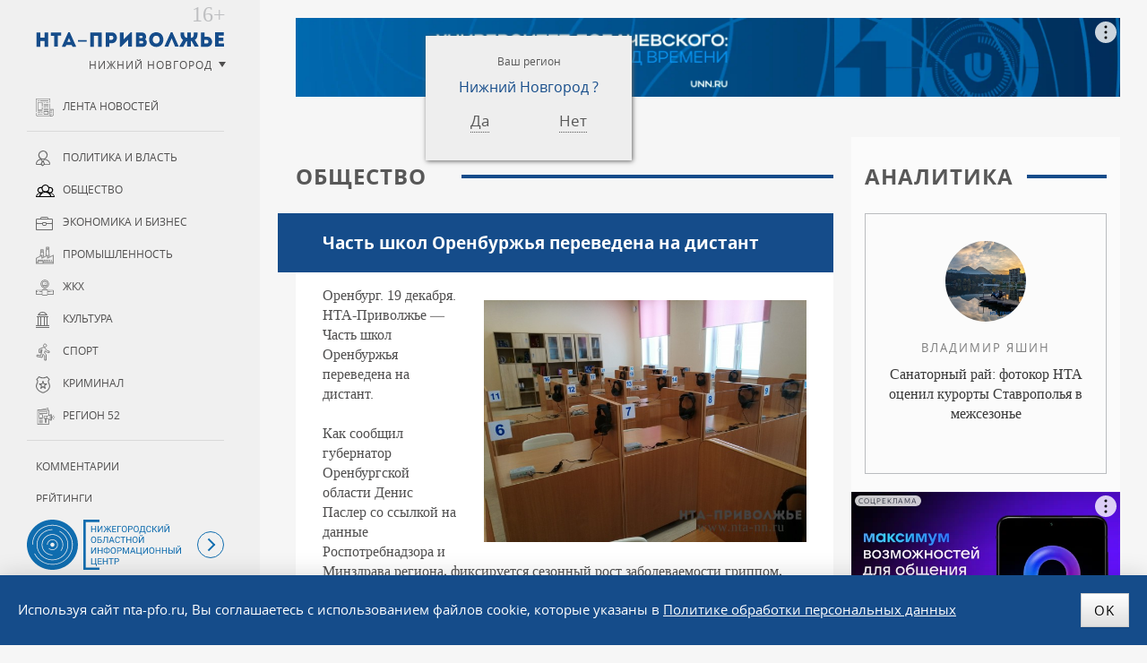

--- FILE ---
content_type: text/html; charset=UTF-8
request_url: https://nta-pfo.ru/news/society/2022/news_666074/
body_size: 12065
content:
<!DOCTYPE html>
<!--[if lt IE 7]> <html class="no-js lt-ie10 lt-ie9 lt-ie8 lt-ie7" xml:lang="ru" lang="ru"> <![endif]-->
<!--[if IE 7]>    <html class="no-js lt-ie10 lt-ie9 lt-ie8" xml:lang="ru" lang="ru"> <![endif]-->
<!--[if IE 8]>    <html class="no-js lt-ie10 lt-ie9" xml:lang="ru" lang="ru"> <![endif]-->
<!--[if IE 9]>    <html class="no-js lt-ie10" xml:lang="ru" lang="ru"> <![endif]-->
<!--[if false]> --><html class="no-js" xml:lang="ru" lang="ru">  <!-- <![endif]-->
<head>
<meta name="zen-verification" content="CokQDk8bqTdJ3zyNgxhgoJSOwLoUNSVq0T9lMKTk20cWnajkIOEaClQLg1JlkOw0" />
<meta name="viewport" content="user-scalable=no, width=device-width, initial-scale=1, maximum-scale=1">
<title>Часть школ Оренбуржья переведена на дистант | «НТА Приволжье» Новости Н. Новгорода</title>
<!--[if IE]><meta http-equiv="X-UA-Compatible" content="IE=edge,chrome=1" /><!<![endif]-->
<meta http-equiv="Content-Type" content="text/html; charset=UTF-8" />
<meta name="robots" content="index, follow" />
<meta name="description" content="Нижегородское телекоммуникационное агентство - Новости Нижнего Новгорода и Приволжского Федерального округа." />
<link rel="canonical" href="https://nta-pfo.ru/news/society/2022/news_666074/" />
<script data-skip-moving="true">(function(w, d, n) {var cl = "bx-core";var ht = d.documentElement;var htc = ht ? ht.className : undefined;if (htc === undefined || htc.indexOf(cl) !== -1){return;}var ua = n.userAgent;if (/(iPad;)|(iPhone;)/i.test(ua)){cl += " bx-ios";}else if (/Windows/i.test(ua)){cl += ' bx-win';}else if (/Macintosh/i.test(ua)){cl += " bx-mac";}else if (/Linux/i.test(ua) && !/Android/i.test(ua)){cl += " bx-linux";}else if (/Android/i.test(ua)){cl += " bx-android";}cl += (/(ipad|iphone|android|mobile|touch)/i.test(ua) ? " bx-touch" : " bx-no-touch");cl += w.devicePixelRatio && w.devicePixelRatio >= 2? " bx-retina": " bx-no-retina";if (/AppleWebKit/.test(ua)){cl += " bx-chrome";}else if (/Opera/.test(ua)){cl += " bx-opera";}else if (/Firefox/.test(ua)){cl += " bx-firefox";}ht.className = htc ? htc + " " + cl : cl;})(window, document, navigator);</script>


<link href="/bitrix/cache/css/s1/nta/page_2a822b83adfc45eb9103782e2b2e00e5/page_2a822b83adfc45eb9103782e2b2e00e5_v1.css?17634596502784" type="text/css"  rel="stylesheet" />
<link href="/bitrix/cache/css/s1/nta/template_4eaa3a43dc48405744e3bd2795b04c25/template_4eaa3a43dc48405744e3bd2795b04c25_v1.css?1763459650185878" type="text/css"  data-template-style="true" rel="stylesheet" />







<script type="application/ld+json">{"@context":"https://schema.org","@type":"NewsArticle","mainEntityOfPage":{"@type":"WebPage","@id":"https://google.com/article"},"headline":"Часть школ Оренбуржья переведена на дистант","image":["https://nta-pfo.ru/upload/iblock/e89/gjhte9g1bmjmfi3kb14zg9191xjolxu6.jpg"],"datePublished":"2022-12-19T17:02:22+03:00","author":{"@type":"Organization","name":"НТА-Приволжье"},"publisher":{"@type":"Organization","name":"НТА-Приволжье","logo":{"@type":"ImageObject","url":"https://nta-pfo.ru/local/templates/nta/images/logo.png"}}}</script>



<link rel="apple-touch-icon" sizes="180x180" href="/upload/icons/apple-touch-icon.png">
<link rel="icon" type="image/png" sizes="32x32" href="/upload/icons/favicon-32x32.png">
<link rel="icon" type="image/png" sizes="16x16" href="/upload/icons/favicon-16x16.png">
<link rel="manifest" href="/upload/icons/site.webmanifest">
<link rel="mask-icon" href="/upload/icons/safari-pinned-tab.svg" color="#154c8a">
<link rel="shortcut icon" href="/upload/icons/favicon.ico">
<meta name="msapplication-TileColor" content="#ffffff">
<meta name="msapplication-config" content="/upload/icons/browserconfig.xml">
<meta name="theme-color" content="#ffffff">
<meta name="yandex-verification" content="9d696260769dcb7e" />

</head>

<body class="two-coll ">
<!-- Top.Mail.Ru counter -->
<noscript><div><img src="https://top-fwz1.mail.ru/counter?id=3380340;js=na" style="position:absolute;left:-9999px;" alt="Top.Mail.Ru" /></div></noscript>
<!-- /Top.Mail.Ru counter -->

<!-- Yandex.Metrika counter --> <script type="text/javascript" data-skip-moving="true"> (function (d, w, c) { (w[c] = w[c] || []).push(function() { try { w.yaCounter5016466 = new Ya.Metrika({ id:5016466, clickmap:true, trackLinks:true, accurateTrackBounce:true, webvisor:true }); } catch(e) { } }); var n = d.getElementsByTagName("script")[0], s = d.createElement("script"), f = function () { n.parentNode.insertBefore(s, n); }; s.type = "text/javascript"; s.async = true; s.src = "https://mc.yandex.ru/metrika/watch.js"; if (w.opera == "[object Opera]") { d.addEventListener("DOMContentLoaded", f, false); } else { f(); } })(document, window, "yandex_metrika_callbacks"); </script> <noscript><div><img src="https://mc.yandex.ru/watch/5016466" style="position:absolute; left:-9999px;" alt="" /></div></noscript> <!-- /Yandex.Metrika counter -->
<noscript><div><img src="https://mc.yandex.ru/watch/5016466" style="position:absolute; left:-9999px;" alt="" /></div></noscript>
<!-- /Yandex.Metrika counter -->
<!-- Yandex.RTB R-A-2342442-41 -->
<div class="panel"></div>
<div class="container">

        
<!-- HEADER --> 
<header class="header">
	<div class="nta-banner nta-banner-horizontal">
<!--'start_frame_cache_y0XwfU'--><div id="adfox_167419668094482941" class="banner-desktop"></div>
<div id="adfox_16758825142543295" class="banner-mobile"></div>



<!--'end_frame_cache_y0XwfU'--></div>

</header>

<!-- MAIN -->
<main class="main">
<div class="main-inner">
<article><div class="h1">Общество</div>
<h1 class="inner">Часть школ Оренбуржья переведена на дистант</h1>

<div class="news-detail">
    

	        <img class="toright" src="/upload/iblock/e89/gjhte9g1bmjmfi3kb14zg9191xjolxu6.jpg"  alt="Часть школ Оренбуржья переведена на дистант"  title="Часть школ Оренбуржья переведена на дистант" width="360" />Оренбург. 19 декабря. НТА-Приволжье — Часть школ Оренбуржья переведена на дистант.<br>
 <br>
 Как сообщил губернатор Оренбургской области Денис Паслер со ссылкой на данные Роспотребнадзора и Минздрава региона, фиксируется сезонный рост заболеваемости гриппом, ОРВИ и коронавирусом. <br>
 <br>
 В частности, как сообщают в областном управлении Роспотребнадзора, на неделе с 12 по 18 декабря&nbsp;максимальный рост заболевших фиксировался&nbsp;среди школьников 7-14&nbsp;лет и лиц 15 лет и старше. Высокая интенсивность эпидемического процесса отмечается в&nbsp;Оренбурге,&nbsp;Орске и&nbsp;Бузулуке, на которые приходится 67% от всей зарегистрированной в области заболеваемости.<br>
 <br>
 Часть школ Оренбурга и других территорий переведены на дистанционное обучение.<br>
 <br>
 В детских садах и школах усилены меры санитарной безопасности – проводится термометрия, утренний фильтр.<br>
 <br>
 Во всех поликлиниках разведены потоки здоровых пациентов и с симптомами респираторных заболеваний, организованы входные фильтры, дезинфекция.<br>
 <br>
 Продолжают работать пункты вакцинации от коронавируса. <br>
<blockquote style="margin: 0 0 0 40px; border: none; padding: 0px;">
	<br>
	 "Прививка является лучшей защитой от тяжёлого течения инфекции. Каждые полгода ее необходимо делать повторно, это уже спасло сотни жизней оренбуржцев", - отметил Денис Паслер.
</blockquote>
 <br>
 По его словам, за время пандемии выработан навык оперативно реагировать на ситуации и минимизировать риски. Глава региона порекомендовал по возможности не бывать в многолюдных местах, в случае риска заражения носить маски. <br>
 <br>
 Ранее сообщалось, что ещё с 15 декабря введены ограничения <a href="https://nta-pfo.ru/news/item/index.php?ID=665921">в Татарстане</a>&nbsp;из-за эпидемии гриппа. Эпидпорог превышен на 82,1%. Зарегистрировано 198 случаев гриппа, в том числе 92% приходится на грипп А H1N1/2009 (182 случая).&nbsp;Масочный режим вводится <a href="/news/item/index.php?ID=666061">на "КамАЗе"</a>.<br>
 <br>
 Напомним, в&nbsp;<a href="https://nta-pfo.ru/news/item/index.php?ID=664802">Нижегородской области</a>&nbsp;эпидпорог по гриппу и ОРВИ превышен на 21%. По состоянию на 13 декабря, образовательный и воспитательный процесс частично приостановлен в 11% образовательных учреждений региона (детские сады и школы). Полностью на карантин отправлены учащиеся 17 школ и воспитанники семи дошкольных учреждений региона. Областной Роспотребнадзор предложил&nbsp;<a href="https://nta-pfo.ru/news/item/index.php?ID=665762">отменить кабинетную систему</a>&nbsp;в школах Нижнего Новгорода, также предполагается приостановление работы кружков и секций дополнительного образования и запрет на массовые мероприятия в школах и детсадах<br>	
	
			<p class="author">Оксана Колотушкина</p>
	
    <div class="nta-share-mess">
    <p>Уважаемые читатели!<br />Следить за наиболее важными публикациями «НТА-Приволжье» можно в</p>
    <div class="ya-share2__container ya-share2__container_size_m ya-share2__container_color-scheme_normal ya-share2__container_shape_round">
        <ul class="ya-share2__list ya-share2__list_direction_horizontal">
            <li class="ya-share2__item ya-share2__item_service_telegram">
                <a class="ya-share2__link" href="https://t.me/ntapfo" rel="nofollow noopener" target="_blank" title="Telegram">
                    <span class="ya-share2__badge"><span class="ya-share2__icon"></span></span><span class="ya-share2__title">Telegram</span>
                </a>
            </li>
            <li class="ya-share2__item ya-share2__item_service_vkontakte">
                <a class="ya-share2__link" href="https://vk.ru/nta_nn" rel="nofollow" target="_blank" title="ВКонтакте">
                    <span class="ya-share2__badge"><span class="ya-share2__icon"></span></span><span class="ya-share2__title">ВКонтакте</span>
                </a>
            </li>
            <li class="ya-share2__item ya-share2__item_service_dzen">
                <a class="ya-share2__link" href="https://dzen.ru/ntapforu" rel="nofollow" target="_blank" title="Дзен">
                    <span class="ya-share2__badge"><span class="ya-share2__icon"></span></span><span class="ya-share2__title">Дзен</span>
                </a>
            </li>
        </ul>
    </div>
</div>

<div class="nta-share-btn">
    
    <div class="ya-share2" data-curtain data-shape="round" data-limit="0" data-more-button-type="short" data-services="vkontakte,odnoklassniki,telegram,whatsapp"></div>
</div>
			<time class="news-date-time" datetime="2022-12-19T16:47:00+03:00">19.12.2022 — 16:47</time>
	
            <span class="region">Регион: Оренбург</span>
    
    <br />
	<p class="back"><a href="/news/society/">Все новости раздела &laquo;Общество&raquo;</a></p>
</div>
<div class="nta-banner nta-banner-horizontal">
<!--'start_frame_cache_2DJmFo'--><div id="adfox_167419693016822300" class="banner-desktop"></div>
<div id="adfox_167588261706045592" class="banner-mobile"></div>



<!--'end_frame_cache_2DJmFo'--></div>

<div class="nta-banner nta-banner-horizontal">
<!--'start_frame_cache_ALOAcH'--><div id="yandex_rtb_C-A-2342442-39"></div>

<!--'end_frame_cache_ALOAcH'--></div>

<div class="nta-news-list news-line-x2">
                    <a href="/news/politics/2025/news_729526/" class="news-item" id="bx_4147915509_729526">
                                        <span class="ttl">Главы избраны в Красногвардейском и Шарлыкском районах</span>
            
                            <time class="news-date-time" datetime="2025-12-05T18:50:00+03:00">05.12.2025 — 18:50</time>
            
                            <span class="region">Регион: Оренбург</span>
                    </a>
                    <a href="/news/society/2025/news_729527/" class="news-item" id="bx_4147915509_729527">
                                        <span class="ttl">Сквер памяти Героев СВО открыли в Орске</span>
            
                            <time class="news-date-time" datetime="2025-12-05T18:40:00+03:00">05.12.2025 — 18:40</time>
            
                            <span class="region">Регион: Оренбург</span>
                    </a>
                    <a href="/news/society/2025/news_729517/" class="news-item" id="bx_4147915509_729517">
                            <figure class="prw">
                    <img  src="/upload/iblock/3ca/l7x6jv2g18uhdyaqpq2esi4636ewcrev.jpg" alt="Почти 1,9 млн жителей Самарской области  сделали прививки от гриппа" title="Почти 1,9 млн жителей Самарской области  сделали прививки от гриппа"/>
                </figure>
                                        <span class="ttl">Почти 1,9 млн жителей Самарской области  сделали прививки от гриппа</span>
            
                            <time class="news-date-time" datetime="2025-12-05T16:45:00+03:00">05.12.2025 — 16:45</time>
            
                            <span class="region">Регион: Самара</span>
                    </a>
                    <a href="/news/economy/2025/news_729512/" class="news-item" id="bx_4147915509_729512">
                            <figure class="prw">
                    <img  src="/upload/iblock/b20/ozrjk0i7ywdwpwshqibktyy5vh4wncc5.jpeg" alt="Этап строительства термального комплекса завершили в Оренбуржье" title="Этап строительства термального комплекса завершили в Оренбуржье"/>
                </figure>
                                        <span class="ttl">Этап строительства термального комплекса завершили в Оренбуржье</span>
            
                            <time class="news-date-time" datetime="2025-12-05T15:33:00+03:00">05.12.2025 — 15:33</time>
            
                            <span class="region">Регион: Оренбург</span>
                    </a>
                    <a href="/news/industry/2025/news_729507/" class="news-item" id="bx_4147915509_729507">
                            <figure class="prw">
                    <img  src="/upload/iblock/78d/b3gokpufqjyfxnzk9h29nwdeqdg10rqz.jpeg" alt="Оренбургский промкластер &quot;Уран&quot; зарегистрирован в Минпроторге РФ" title="Оренбургский промкластер &quot;Уран&quot; зарегистрирован в Минпроторге РФ"/>
                </figure>
                                        <span class="ttl">Оренбургский промкластер &quot;Уран&quot; зарегистрирован в Минпроторге РФ</span>
            
                            <time class="news-date-time" datetime="2025-12-05T14:57:00+03:00">05.12.2025 — 14:57</time>
            
                            <span class="region">Регион: Оренбург</span>
                    </a>
                    <a href="/news/society/2025/news_729473/" class="news-item" id="bx_4147915509_729473">
                            <figure class="prw">
                    <img  src="/upload/iblock/92e/4jdm0knws6o11moxxdzbjdiiz6vhp238.jpeg" alt="Угроза атаки беспилотников отменена в Оренбуржье" title="Угроза атаки беспилотников отменена в Оренбуржье"/>
                </figure>
                                        <span class="ttl">Угроза атаки беспилотников отменена в Оренбуржье</span>
            
                            <time class="news-date-time" datetime="2025-12-05T09:46:00+03:00">05.12.2025 — 09:46</time>
            
                            <span class="region">Регион: Оренбург</span>
                    </a>
                    <a href="/news/politics/2025/news_729445/" class="news-item" id="bx_4147915509_729445">
                            <figure class="prw">
                    <img  src="/upload/iblock/70a/13q3eagdq062x4rmpqvkgzgrtr3zjhbi.jpeg" alt="Глава Оренбуржья Солнцев оценил возможность повторения паводка 2024 года" title="Глава Оренбуржья Солнцев оценил возможность повторения паводка 2024 года"/>
                </figure>
                                        <span class="ttl">Глава Оренбуржья Солнцев оценил возможность повторения паводка 2024 года</span>
            
                            <time class="news-date-time" datetime="2025-12-04T17:33:00+03:00">04.12.2025 — 17:33</time>
            
                            <span class="region">Регион: Оренбург</span>
                    </a>
                    <a href="/news/society/2025/news_729446/" class="news-item" id="bx_4147915509_729446">
                                        <span class="ttl">Более 21 млрд выделили на строительство школ в Оренбуржье за 6 лет</span>
            
                            <time class="news-date-time" datetime="2025-12-04T17:08:00+03:00">04.12.2025 — 17:08</time>
            
                            <span class="region">Регион: Оренбург</span>
                    </a>
                    <a href="/news/jkh/2025/news_729439/" class="news-item" id="bx_4147915509_729439">
                                        <span class="ttl">Более 4,8 тыс. кв.м аварийного жилья планируют расселить в Оренбуржье в 2026 году</span>
            
                            <time class="news-date-time" datetime="2025-12-04T16:29:00+03:00">04.12.2025 — 16:29</time>
            
                            <span class="region">Регион: Оренбург</span>
                    </a>
    </div><!--'start_frame_cache_Zg1Ab0'--><!--'end_frame_cache_Zg1Ab0'--></article>
</div>
</main>
<!-- LEFT -->
<div class="left" id="leftPanel">
	<a href="/"  class="logo" data-tel="+7 (831) 2960-920">ИА «НТА Приволжье»</a>
    

<div class="nta-region-change">
    <div class="nx_region_list nx-region-popup">
        <div class='current_office' data-id="14">
            <!--'start_frame_cache_u'-->            <u>Нижний Новгород</u>
            <!--'end_frame_cache_u'-->        </div>
        <select name="nx_rid" id="nx_current_office" class="s-hidden">
                            <option value="14" selected="selected">Нижний Новгород</option>
                            <option value="13" >Башкирия</option>
                            <option value="9" >Киров</option>
                            <option value="12" >Марий Эл</option>
                            <option value="1" >Мордовия</option>
                            <option value="3" >Оренбург</option>
                            <option value="6" >Пенза</option>
                            <option value="7" >Пермь</option>
                            <option value="5" >Самара</option>
                            <option value="10" >Саратов</option>
                            <option value="4" >Татарстан</option>
                            <option value="8" >Удмуртия</option>
                            <option value="11" >Ульяновск</option>
                            <option value="2" >Чувашия</option>
                            <option value="" ></option>
                    </select>
    </div>
</div>

	<div class="menu-block">

	<nav class="navigation nx-rubrics to-nx-nav">
	<ul class="left-menu">
		<li><a href="/news/" class="newsline">Лента новостей</a></li>
	</ul>
	<ul class="left-menu">
			<li><a href="/news/politics/" class="politics">Политика и власть</a></li>
				<li><a href="/news/society/" class="selected society">Общество</a></li>
				<li><a href="/news/economy/" class="economy">Экономика и бизнес</a></li>
				<li><a href="/news/industry/" class="industry">Промышленность</a></li>
				<li><a href="/news/jkh/" class="jkh">ЖКХ</a></li>
				<li><a href="/news/culture/" class="culture">Культура</a></li>
				<li><a href="/news/sport/" class="sport">Спорт</a></li>
				<li><a href="/news/accidents/" class="accidents">Криминал</a></li>
				<li><a href="/news/press-release/" class="press-release">Регион 52</a></li>
	</ul>
    </nav>
    <nav class="navigation to-nx-nav">
	<ul class="left-menu">
			<li><a href="/comments/" class="">Комментарии</a></li>
				<li><a href="/rating/" class="">Рейтинги</a></li>
				<li><a href="/exclusive/" class="">Интервью</a></li>
				<li><a href="/analitika/" class="">Аналитика</a></li>
				<li><a href="/photo/" class="">Фоторепортажи</a></li>
				<li><a href="/conf/" class="">Конференции</a></li>
	</ul>
    </nav>

    
    <nav class="navigation nx-redaction to-nx-nav">
	<ul class="left-menu">
			<li><a href="/about/" class="">О редакции</a></li>
				<li><a href="/advertising/" class="">Реклама</a></li>
				<li><a href="/politika/" class="">Политика конфиденциальности</a></li>
				<li><a href="/agreement/" class="">Согласие на обработку персональных данных</a></li>
	</ul>
    </nav>
	</div>

    <div class="to-nx-info">
        <div class="noic">
            <a href="https://xn--h1ajd7a.xn--p1ai/" target="_blank" rel="nofollow">
                <div class="header-bottom__info"></div>
            </a>
            <span id="infoMenu" class="header-bottom__icon header-bottom__btn"></span>
        </div>

        <div id="infoMenuWrapper" class="header-bottom__modalinfo">
            <div class="header-bottom__newspapers">
                <a class="header-newspapers header-newspapers__old" href="https://pravda-nn.ru/editions/" target="_blank" rel="nofollow"></a>
                <a class="header-newspapers header-newspapers__com" href="https://www.nnov.kp.ru/" target="_blank" rel="nofollow"></a>
                <a class="header-newspapers header-newspapers__nia" href="https://www.niann.ru/" target="_blank" rel="nofollow"></a>
                <a class="header-newspapers header-newspapers__nta" href="https://nta-pfo.ru/" target="_blank"></a>
                                <a class="header-newspapers header-newspapers__new" href="https://pravda-nn.ru/" target="_blank" rel="nofollow"></a>
                <a class="header-newspapers header-newspapers__case" href="https://pravda-nn.ru/delonn/" target="_blank" rel="nofollow"></a>
                <a class="header-newspapers header-newspapers__sport" href="https://pravda-nn.ru/sport/" target="_blank" rel="nofollow"></a>
                <a class="header-newspapers header-newspapers__news" href="https://www.nnews.nnov.ru/" target="_blank" rel="nofollow"></a>
                <a class="header-newspapers header-newspapers__earth" href="https://zem-nn.ru/" target="_blank" rel="nofollow"></a>
            </div>
        </div>
    </div>

	<div class="search-form">
	<form action="/search/index.php" id="NXsearchForm">
		<input type="text"   name="q"   class="sinpt" placeholder="Поиск по сайту"  value="">
		<input type="submit" name="s"   class="sbtn" value="Поиск">
	</form>
	</div>	

	<span class="toggle-menu"></span>
	
</div>




<!-- RIGHT -->
    <div class="right hyphenate" >
        <section class="nta-exclisive-line">
<h6 class="h1 donthyphenate"><a href="/analitika/">Аналитика</a></h6>
<div class="nta-exclusive-news">
			<a href="/analitika/729207/" id="bx_4665576_729207" class="news-item">
						<span class="prw">
				<img src="/upload/iblock/bfb/578w9n2dawvab2szxtx1yyj5ngwo524d.jpg" alt="Санаторный рай: фотокор НТА оценил курорты Ставрополья в межсезонье" />
            </span>
									    <b class="person">Владимир Яшин</b>
			
			<span class="ttl">Санаторный рай: фотокор НТА оценил курорты Ставрополья в межсезонье</span>
		</a>
	</div>
</section>



<!--'start_frame_cache_MoecjV'--><div class="nta-banner nta-banner-left"><div id="adfox_167154355422661844" class="banner-desktop"></div>


</div>
<!--'end_frame_cache_MoecjV'-->

<section class="nta-simple-line">
<h6 class="h1 donthyphenate"><a href="/exclusive/">Интервью</a></h6>
<div class="nta-simple-news">
					<a href="/exclusive/728359/" id="bx_2572050770_728359" class="news-item">
            <span class="ttl">На диспансеризации продвигаем здоровье через красоту</span>
		</a>
					<a href="/exclusive/725500/" id="bx_2572050770_725500" class="news-item">
            <span class="ttl">&quot;Студенты могут участвовать в создании многополярного мира&quot;</span>
		</a>
					<a href="/exclusive/713578/" id="bx_2572050770_713578" class="news-item">
            <span class="ttl">&quot;Хотелось бы полететь в космос с комфортом&quot;</span>
		</a>
	</div>
</section>
<!--'start_frame_cache_vhh5NV'--><div class="nta-banner nta-banner-left"><div id="adfox_167154361874853288" class="banner-desktop"></div>

</div>
<!--'end_frame_cache_vhh5NV'-->

<section class="nta-comments-line">
<h6 class="h1 donthyphenate"><a href="/comments/">Комментарии</a></h6>
<div class="nta-news-list news-line-x1 line-conference">
			<a href="/comments/728965/" id="bx_3997782468_728965" class="news-item hyphenate">
						<span class="prw">
				<img  src="/upload/iblock/309/2q5xd8dhbxulykcgw3l63ik28roqho6q.jpg" alt="&quot;Для меня &quot;Водник&quot; — это особое место&quot;" title="&quot;Для меня &quot;Водник&quot; — это особое место&quot;"/>
			</span>
						
						<b class="person">Артём Кавинов</b>
			
			<span class="ttl">&quot;Для меня &quot;Водник&quot; — это особое место&quot;</span>
		</a>
	</div>
</section>	

<!--'start_frame_cache_SyEEG1'--><div class="nta-banner nta-banner-left"><div id="adfox_167154369370977980" class="banner-desktop"></div>

</div>
<!--'end_frame_cache_SyEEG1'-->            </div>
</div>

	

<!-- FOOTER -->
<footer class="footer" itemscope itemtype="http://schema.org/Organization">
	<div class="container-footer">
	<p>Copyright © ГАУ НО «НОИЦ»<br />
        Сетевое издание «Новое телеграфное агентство Приволжье» (<span itemprop="name">«НТА-Приволжье»</span>)  |  <span class="copy-data">2002</span>
	</p>
		<p>Учредитель — Государственное автономное учреждение Нижегородской области</br>«Нижегородский областной информационный центр»</br>
	Главный редактор — Колотушкина Оксана Григорьевна</br>
    Телефон: <span itemprop="telephone">(831) 233-94-53</span></br>
    E-mail: <a href="mailto:info@nta-nn.ru" rel="nofollow" itemprop="email">info@nta-nn.ru</a></br>
    Адрес: 603006, Нижегородская область, г. Нижний Новгород. ул. М.Горького, д.151Б, пом. 5</p>
	<div class="copy">
		<div class="counters">
		<!-- Yandex.Metrika informer --><a href="https://metrika.yandex.ru/stat/?id=5016466&amp;from=informer" target="_blank" rel="nofollow"><img src="https://informer.yandex.ru/informer/5016466/3_0_FFFFFFFF_E6E6FAFF_0_pageviews" style="width:88px; height:31px; border:0;" alt="Яндекс.Метрика" title="Яндекс.Метрика: данные за сегодня (просмотры, визиты и уникальные посетители)" class="ym-advanced-informer" data-cid="5016466" data-lang="ru" /></a> <!-- /Yandex.Metrika informer -->
		</div>
		<p>
            Реестровая  запись СМИ ЭЛ № ФС 77 - 80120 от 31.12.2020 г.<br />
			Выдана Федеральной службой по надзору в сфере связи,<br />
		   информационных технологий и массовых коммуникаций (РОСКОМНАДЗОР)
		</p>
		<p>При любом использовании материалов сайта гиперссылка (hyperlink) на «НТА-Приволжье» обязательна.</p>
	</div>
	</div>
</footer>
<div class="social-bar">
	<div class="container-footer">
	<nav class="nav-social to-social-nav">
				<a class="tg" title="Телеграмм" href="https://t.me/ntapfo" target="_blank">Телеграмм</a>
		<a class="vk" title="Мы ВКонтакте" href="https://vk.ru/nta_nn" target="_blank">ВКонтакте</a>
        <a class="dz" title="Мы в Дзене" href="https://dzen.ru/ntapforu" target="_blank">Дзен</a>
		<a class="rss" title="Подписаться на RSS" href="/rss/" target="_blank">RSS</a>
	</nav>
	<a href="http://www.imageprom.com" target="_blank" class="ip">Разработка сайта <strong>РА «Имиджпром»</strong></a>
	</div>
</div> 
<span class="nx_today">06 декабря <span id="NxCTime"></span></span>
<!--'start_frame_cache_my_dynamic'--><!--'end_frame_cache_my_dynamic'-->


<div class="block-cookie nx-flex-row-c-c">
	<div class="text-cookie">
        Используя сайт nta-pfo.ru, Вы соглашаетесь с использованием файлов cookie, которые указаны в
	<a href="/politika/">Политике обработки персональных данных</a></div>
	<button class="btn btn-green">OK</button>
</div>

<script>if(!window.BX)window.BX={};if(!window.BX.message)window.BX.message=function(mess){if(typeof mess==='object'){for(let i in mess) {BX.message[i]=mess[i];} return true;}};</script>
<script>(window.BX||top.BX).message({"JS_CORE_LOADING":"Загрузка...","JS_CORE_NO_DATA":"- Нет данных -","JS_CORE_WINDOW_CLOSE":"Закрыть","JS_CORE_WINDOW_EXPAND":"Развернуть","JS_CORE_WINDOW_NARROW":"Свернуть в окно","JS_CORE_WINDOW_SAVE":"Сохранить","JS_CORE_WINDOW_CANCEL":"Отменить","JS_CORE_WINDOW_CONTINUE":"Продолжить","JS_CORE_H":"ч","JS_CORE_M":"м","JS_CORE_S":"с","JSADM_AI_HIDE_EXTRA":"Скрыть лишние","JSADM_AI_ALL_NOTIF":"Показать все","JSADM_AUTH_REQ":"Требуется авторизация!","JS_CORE_WINDOW_AUTH":"Войти","JS_CORE_IMAGE_FULL":"Полный размер"});</script><script src="/bitrix/js/main/core/core.min.js?1758277758229643"></script><script>BX.Runtime.registerExtension({"name":"main.core","namespace":"BX","loaded":true});</script>
<script>BX.setJSList(["\/bitrix\/js\/main\/core\/core_ajax.js","\/bitrix\/js\/main\/core\/core_promise.js","\/bitrix\/js\/main\/polyfill\/promise\/js\/promise.js","\/bitrix\/js\/main\/loadext\/loadext.js","\/bitrix\/js\/main\/loadext\/extension.js","\/bitrix\/js\/main\/polyfill\/promise\/js\/promise.js","\/bitrix\/js\/main\/polyfill\/find\/js\/find.js","\/bitrix\/js\/main\/polyfill\/includes\/js\/includes.js","\/bitrix\/js\/main\/polyfill\/matches\/js\/matches.js","\/bitrix\/js\/ui\/polyfill\/closest\/js\/closest.js","\/bitrix\/js\/main\/polyfill\/fill\/main.polyfill.fill.js","\/bitrix\/js\/main\/polyfill\/find\/js\/find.js","\/bitrix\/js\/main\/polyfill\/matches\/js\/matches.js","\/bitrix\/js\/main\/polyfill\/core\/dist\/polyfill.bundle.js","\/bitrix\/js\/main\/core\/core.js","\/bitrix\/js\/main\/polyfill\/intersectionobserver\/js\/intersectionobserver.js","\/bitrix\/js\/main\/lazyload\/dist\/lazyload.bundle.js","\/bitrix\/js\/main\/polyfill\/core\/dist\/polyfill.bundle.js","\/bitrix\/js\/main\/parambag\/dist\/parambag.bundle.js"]);
</script>
<script>BX.Runtime.registerExtension({"name":"ui.dexie","namespace":"BX.DexieExport","loaded":true});</script>
<script>BX.Runtime.registerExtension({"name":"ls","namespace":"window","loaded":true});</script>
<script>BX.Runtime.registerExtension({"name":"fx","namespace":"window","loaded":true});</script>
<script>BX.Runtime.registerExtension({"name":"fc","namespace":"window","loaded":true});</script>
<script>BX.Runtime.registerExtension({"name":"pull.protobuf","namespace":"BX","loaded":true});</script>
<script>BX.Runtime.registerExtension({"name":"rest.client","namespace":"window","loaded":true});</script>
<script>(window.BX||top.BX).message({"pull_server_enabled":"N","pull_config_timestamp":0,"shared_worker_allowed":"Y","pull_guest_mode":"N","pull_guest_user_id":0,"pull_worker_mtime":1746025132});(window.BX||top.BX).message({"PULL_OLD_REVISION":"Для продолжения корректной работы с сайтом необходимо перезагрузить страницу."});</script>
<script>BX.Runtime.registerExtension({"name":"pull.client","namespace":"BX","loaded":true});</script>
<script>BX.Runtime.registerExtension({"name":"pull","namespace":"window","loaded":true});</script>
<script>(window.BX||top.BX).message({"LANGUAGE_ID":"ru","FORMAT_DATE":"DD.MM.YYYY","FORMAT_DATETIME":"DD.MM.YYYY HH:MI:SS","COOKIE_PREFIX":"BITRIX_SM","SERVER_TZ_OFFSET":"10800","UTF_MODE":"Y","SITE_ID":"s1","SITE_DIR":"\/","USER_ID":"","SERVER_TIME":1764981147,"USER_TZ_OFFSET":0,"USER_TZ_AUTO":"Y","bitrix_sessid":"c01bf5d155d5e6f079d7e99bd6a7b6dd"});</script><script  src="/bitrix/cache/js/s1/nta/kernel_main/kernel_main_v1.js?1763459812158483"></script>
<script src="/bitrix/js/ui/dexie/dist/dexie.bundle.min.js?1750674774102530"></script>
<script src="/bitrix/js/main/core/core_ls.min.js?17381480732683"></script>
<script src="/bitrix/js/main/core/core_frame_cache.min.js?175067478310481"></script>
<script src="/bitrix/js/pull/protobuf/protobuf.min.js?160440533176433"></script>
<script src="/bitrix/js/pull/protobuf/model.min.js?160440533114190"></script>
<script src="/bitrix/js/rest/client/rest.client.min.js?16044053609240"></script>
<script src="/bitrix/js/pull/client/pull.client.min.js?174602513349849"></script>
<script>BX.setJSList(["\/bitrix\/js\/main\/core\/core_fx.js","\/bitrix\/js\/main\/date\/main.date.js","\/bitrix\/js\/main\/core\/core_date.js","\/bitrix\/js\/main\/session.js","\/bitrix\/js\/main\/pageobject\/dist\/pageobject.bundle.js","\/bitrix\/js\/main\/core\/core_window.js","\/bitrix\/js\/main\/utils.js","\/local\/templates\/nta\/jquery-1.12.0.min.js","\/local\/templates\/nta\/jquery-migrate-1.2.1.min.js","\/local\/templates\/nta\/jquery-ui-1.12.1.custom.min.js","\/local\/templates\/nta\/modernizr.js","\/local\/templates\/nta\/jquery.fitvids.js","\/local\/templates\/nta\/nx_plugins.js","\/local\/templates\/nta\/hyphenate.js","\/local\/templates\/nta\/jquery.mCustomScrollbar.concat.min.js","\/local\/templates\/.default\/components\/ip\/mailform_4.8\/nta_ajax\/script.js","\/local\/templates\/.default\/components\/ip\/nx_gallery_3.7\/.default\/script.js","\/local\/components\/ip\/nx_gallery_3.7\/jquery.fancybox.min.js","\/local\/templates\/.default\/components\/ip\/nx_region\/nta_1.0\/script.js","\/local\/templates\/.default\/components\/bitrix\/advertising.banner\/nta-head\/script.js","\/local\/templates\/.default\/components\/ip\/nx.plugin\/nta_1.0_cookie_1.0\/script.js"]);</script>
<script>BX.setCSSList(["\/local\/templates\/.default\/components\/ip\/nx.plugin\/nta_share_1.0\/style.css","\/local\/templates\/.default\/components\/ip\/nx.news.line\/nta-x2_2.0\/style.css","\/local\/templates\/.default\/components\/ip\/mailform_4.8\/nta_ajax\/style.css","\/local\/templates\/nta\/jquery-ui.min.css","\/local\/templates\/nta\/jquery-ui.theme.min.css","\/local\/templates\/nta\/jquery.mCustomScrollbar.css","\/local\/templates\/.default\/components\/ip\/nx_gallery_3.7\/.default\/style.css","\/local\/components\/ip\/nx_gallery_3.7\/jquery.fancybox.css","\/local\/templates\/.default\/components\/ip\/nx_region\/nta_1.0\/style.css","\/local\/templates\/.default\/components\/bitrix\/advertising.banner\/nta-head\/style.css","\/local\/templates\/.default\/components\/bitrix\/menu\/nta\/style.css","\/local\/templates\/.default\/components\/bitrix\/news.line\/nta-exclusive_2.0\/style.css","\/local\/templates\/.default\/components\/bitrix\/advertising.banner\/nta-left\/style.css","\/local\/templates\/.default\/components\/bitrix\/news.line\/nta-simple_2.0\/style.css","\/local\/templates\/.default\/components\/bitrix\/news.line\/nta-comments_2.0\/style.css","\/local\/templates\/.default\/components\/ip\/nx.plugin\/nta_1.0_cookie_1.0\/style.css","\/local\/templates\/nta\/styles.css","\/local\/templates\/nta\/template_styles.css"]);</script>
<script>
					(function () {
						"use strict";

						var counter = function ()
						{
							var cookie = (function (name) {
								var parts = ("; " + document.cookie).split("; " + name + "=");
								if (parts.length == 2) {
									try {return JSON.parse(decodeURIComponent(parts.pop().split(";").shift()));}
									catch (e) {}
								}
							})("BITRIX_CONVERSION_CONTEXT_s1");

							if (cookie && cookie.EXPIRE >= BX.message("SERVER_TIME"))
								return;

							var request = new XMLHttpRequest();
							request.open("POST", "/bitrix/tools/conversion/ajax_counter.php", true);
							request.setRequestHeader("Content-type", "application/x-www-form-urlencoded");
							request.send(
								"SITE_ID="+encodeURIComponent("s1")+
								"&sessid="+encodeURIComponent(BX.bitrix_sessid())+
								"&HTTP_REFERER="+encodeURIComponent(document.referrer)
							);
						};

						if (window.frameRequestStart === true)
							BX.addCustomEvent("onFrameDataReceived", counter);
						else
							BX.ready(counter);
					})();
				</script>
<script  src="/bitrix/cache/js/s1/nta/template_e04cd286a42c089d7d2bd9334e8f0ddb/template_e04cd286a42c089d7d2bd9334e8f0ddb_v1.js?1763593203550946"></script>


<script>window.yaContextCb = window.yaContextCb || []</script>
<script src="https://yandex.ru/ads/system/context.js" async></script>

<script>
    window.yaContextCb.push(()=>{
        Ya.Context.AdvManager.render({
            "blockId": "R-A-2342442-22",
            "type": "floorAd"
        })
    })
</script>

<script type="text/javascript">
    var _tmr = window._tmr || (window._tmr = []);
    _tmr.push({id: "3380340", type: "pageView", start: (new Date()).getTime()});
    (function (d, w, id) {
        if (d.getElementById(id)) return;
        var ts = d.createElement("script"); ts.type = "text/javascript"; ts.async = true; ts.id = id;
        ts.src = "https://top-fwz1.mail.ru/js/code.js";
        var f = function () {var s = d.getElementsByTagName("script")[0]; s.parentNode.insertBefore(ts, s);};
        if (w.opera == "[object Opera]") { d.addEventListener("DOMContentLoaded", f, false); } else { f(); }
    })(document, window, "tmr-code");
</script>
<script>
    window.yaContextCb.push(()=>{
        Ya.Context.AdvManager.render({
            'blockId': 'R-A-2342442-41',
            'type': 'fullscreen',
            'platform': 'touch'
        })
    })
</script>
<script>
    window.yaContextCb.push(()=>{
        Ya.adfoxCode.create({
            ownerId: 711924,
            containerId: 'adfox_167419668094482941',
            params: {
                p1: 'cwylu',
                p2: 'iapk'
            }
        })
    })
</script><script>
    window.yaContextCb.push(()=>{
        Ya.adfoxCode.create({
            ownerId: 711924,
            containerId: 'adfox_16758825142543295',
            params: {
                p1: 'cxfhs',
                p2: 'ibnx'
            }
        })
    })
</script><script src="https://yastatic.net/share2/share.js"></script><script defer type='text/javascript' src="/local/templates/nta/createjs-2015.11.26.min.js"></script>
<script type='text/javascript' src='https://cdnjs.cloudflare.com/ajax/libs/gsap/1.20.4/TweenMax.min.js'></script>
<script type='text/javascript' src='/upload/js/vodo_kanal.js'></script>

<script>
    window.yaContextCb.push(()=>{
        Ya.adfoxCode.create({
            ownerId: 711924,
            containerId: 'adfox_167419693016822300',
            params: {
                p1: 'cwyma',
                p2: 'iapl'
            }
        })
    })
</script><script>
    window.yaContextCb.push(()=>{
        Ya.adfoxCode.create({
            ownerId: 711924,
            containerId: 'adfox_167588261706045592',
            params: {
                p1: 'cxfht',
                p2: 'ibny'
            }
        })
    })
</script><script>window.yaContextCb.push(()=>{
    Ya.Context.AdvManager.renderWidget({
        renderTo: 'yandex_rtb_C-A-2342442-39',
        blockId: 'C-A-2342442-39'
    })
})</script><script>
    window.yaContextCb.push(()=>{
        Ya.adfoxCode.create({
            ownerId: 711924,
            containerId: 'adfox_167154355422661844',
            params: {
                p1: 'cwsia',
                p2: 'hzfb'
            }
        })
    })
</script><script>
    window.yaContextCb.push(()=>{
        Ya.adfoxCode.create({
            ownerId: 711924,
            containerId: 'adfox_167154361874853288',
            params: {
                p1: 'cwsic',
                p2: 'hzfb'
            }
        })
    })
</script><script>
    window.yaContextCb.push(()=>{
        Ya.adfoxCode.create({
            ownerId: 711924,
            containerId: 'adfox_167154369370977980',
            params: {
                p1: 'cwsif',
                p2: 'hzfb'
            }
        })
    })
</script></body></html>



--- FILE ---
content_type: text/css
request_url: https://nta-pfo.ru/bitrix/cache/css/s1/nta/page_2a822b83adfc45eb9103782e2b2e00e5/page_2a822b83adfc45eb9103782e2b2e00e5_v1.css?17634596502784
body_size: 1101
content:


/* Start:/local/templates/.default/components/ip/nx.plugin/nta_share_1.0/style.min.css?17588844021640*/
.nta-share-btn{float:right;display:inline-block;width:auto;margin-top:15px}.nta-share-mess{clear:both;margin-top:15px;text-align:center;padding:15px;border:1px solid #babcbf}.nta-share-mess p{padding:0;margin:0 0 .7em 0}.ya-share2__item_service_dzen .ya-share2__badge{background-color:#2c3036}.nta-share-mess .ya-share2__item_service_dzen .ya-share2__icon{background:center center no-repeat !important;background-image:url([data-uri]) !important;background-size:14px 14px !important}

/* End */


/* Start:/local/templates/.default/components/ip/nx.news.line/nta-x2_2.0/style.min.css?1702738142714*/
.nta-exclusive-line{margin:15px 0}.nta-exclusive-news{padding:15px;border:1px solid #babcbf}.nta-exclusive-news .news-item{text-align:center;margin-bottom:15px;text-decoration:none}.nta-exclusive-news .prw{display:block;width:90px;height:90px;overflow:hidden;margin:auto;-webkit-border-radius:50%;-moz-border-radius:50%;-ms-border-radius:50%;-o-border-radius:50%;border-radius:50%}.nta-exclusive-news .prw img{width:100%}.nta-exclusive-news .ttl{display:block;color:#393939;text-decoration:none;font-size:12pt;line-height:1.4}.nta-exclusive-news .person{.family:'open sans',open_sans,Arial,Helvetica,sans-serif;letter-spacing:2px;text-align:center;letter-spacing:2px;text-align:center;color:#7d7d7d;font-weight:0}

/* End */
/* /local/templates/.default/components/ip/nx.plugin/nta_share_1.0/style.min.css?17588844021640 */
/* /local/templates/.default/components/ip/nx.news.line/nta-x2_2.0/style.min.css?1702738142714 */


--- FILE ---
content_type: application/javascript
request_url: https://nta-pfo.ru/upload/js/vodo_kanal.js
body_size: 37288
content:

(function (cjs, an) {
var p; // shortcut to reference prototypes
var lib={};var ss={};var img={};
lib.ssMetadata = [];
// symbols:
(lib.logo = function() {
	this.initialize(img.logo);
}).prototype = p = new cjs.Bitmap();
p.nominalBounds = new cjs.Rectangle(0,0,174,90);// helper functions:
function mc_symbol_clone() {
	var clone = this._cloneProps(new this.constructor(this.mode, this.startPosition, this.loop));
	clone.gotoAndStop(this.currentFrame);
	clone.paused = this.paused;
	clone.framerate = this.framerate;
	return clone;
}
function getMCSymbolPrototype(symbol, nominalBounds, frameBounds) {
	var prototype = cjs.extend(symbol, cjs.MovieClip);
	prototype.clone = mc_symbol_clone;
	prototype.nominalBounds = nominalBounds;
	prototype.frameBounds = frameBounds;
	return prototype;
	}
(lib.water = function(mode,startPosition,loop) {
	this.initialize(mode,startPosition,loop,{});
	// Слой_1
	this.shape = new cjs.Shape();
	this.shape.graphics.f("#009DDC").s().p("A3bO2IAA9rMAu3AAAIAAdrg");
	this.shape.setTransform(150,166);
	this.timeline.addTween(cjs.Tween.get(this.shape).wait(1));
}).prototype = getMCSymbolPrototype(lib.water, new cjs.Rectangle(0,71,300,190), null);
(lib.tower = function(mode,startPosition,loop) {
	this.initialize(mode,startPosition,loop,{});
	// Слой_1
	this.shape = new cjs.Shape();
	this.shape.graphics.f("#514841").s().p("AmwBMIAAiXINiAAIAACXg");
	this.shape.setTransform(27.3,109.6,0.35,0.35);
	this.shape_1 = new cjs.Shape();
	this.shape_1.graphics.f("#514841").s().p("AjTAoIAAhOIGmAAIAABOg");
	this.shape_1.setTransform(27.3,84.9,0.35,0.35);
	this.shape_2 = new cjs.Shape();
	this.shape_2.graphics.f("#514841").s().p("AgIB+IAAj7IARAAIAAD7g");
	this.shape_2.setTransform(27.3,4.4,0.35,0.35);
	this.shape_3 = new cjs.Shape();
	this.shape_3.graphics.f("#514841").s().p("AgwARQgHAAgFgFQgFgFAAgHQAAgGAFgFQAFgFAHAAIBhAAQAHAAAFAFQAFAFAAAGQAAAHgFAFQgFAFgHAAg");
	this.shape_3.setTransform(27.3,9.2,0.35,0.35);
	this.shape_4 = new cjs.Shape();
	this.shape_4.graphics.f("#514841").s().p("AhUAdQgMAAgIgJQgIgIAAgMQAAgLAIgIQAIgJAMAAICoAAQAMAAAIAJQAJAIAAALQAAAMgJAIQgIAJgMAAg");
	this.shape_4.setTransform(27.3,16.3,0.35,0.35);
	this.shape_5 = new cjs.Shape();
	this.shape_5.graphics.f("#635A53").s().p("AhTBbIAAhiQAAgiAZgYQAYgZAiAAIAAAAQAjAAAYAZQAZAYAAAiIAABig");
	this.shape_5.setTransform(27.4,12.3,0.35,0.35);
	this.shape_6 = new cjs.Shape();
	this.shape_6.graphics.f("#635A53").s().p("AGUYWQglhAhEg/QiKiBihAAQikAAiICBQhEA/gjBAIl4ADQBVggBnhiQDNjFBXlJQBXlHAhk2QAalTAXjIQAdj6AHogIABnvIC7AAIABHvQAGIgAdD6QAYDIAbFTQAhE2BWFHQBWFJDPDFQBmBiBVAggACjPmIhNmwIheACIAAABIgUAAIAAgBIg6gCIhLGwIFEAAg");
	this.shape_6.setTransform(27.3,71.9,0.35,0.35);
	this.timeline.addTween(cjs.Tween.get({}).to({state:[{t:this.shape_6},{t:this.shape_5},{t:this.shape_4},{t:this.shape_3},{t:this.shape_2},{t:this.shape_1},{t:this.shape}]}).wait(1));
}).prototype = getMCSymbolPrototype(lib.tower, new cjs.Rectangle(0,0,54.7,126.7), null);
(lib.terra = function(mode,startPosition,loop) {
	this.initialize(mode,startPosition,loop,{});
	// Слой_1
	this.shape = new cjs.Shape();
	this.shape.graphics.f("#BF5837").s().p("Egs2ATBMAAAgmBMBZtAAAMAAAAmBg");
	this.shape.setTransform(100.6,50.2,0.35,0.35);
	this.shape_1 = new cjs.Shape();
	this.shape_1.graphics.f("#E56B45").s().p("EgszABsIH+jYMBKmAAAIHDDYg");
	this.shape_1.setTransform(100.5,3.8,0.35,0.35);
	this.timeline.addTween(cjs.Tween.get({}).to({state:[{t:this.shape_1},{t:this.shape}]}).wait(1));
}).prototype = getMCSymbolPrototype(lib.terra, new cjs.Rectangle(0,0,201.3,92.9), null);
(lib.t5 = function(mode,startPosition,loop) {
	this.initialize(mode,startPosition,loop,{});
	// Слой_1
	this.text = new cjs.Text("\nОТ НИЖНЕГО НОВГОРОДА ", "bold 12px 'Arial'", "#009DDC");
	this.text.textAlign = "center";
	this.text.lineHeight = 13;
	this.text.lineWidth = 164;
	this.text.parent = this;
	this.text.setTransform(87.6,2.1,1.048,1.048);
	this.timeline.addTween(cjs.Tween.get(this.text).wait(1));
	// Слой_2
	this.shape = new cjs.Shape();
	this.shape.graphics.f("#FFFFFF").s().p("Ag2BfIAAi9IBsAAIAAC9g");
	this.shape.setTransform(137.4,20.1);
	this.timeline.addTween(cjs.Tween.get(this.shape).wait(1));
}).prototype = getMCSymbolPrototype(lib.t5, new cjs.Rectangle(-0.6,0,176.4,31.8), null);
(lib.sun = function(mode,startPosition,loop) {
	this.initialize(mode,startPosition,loop,{});
	// Слой_1
	this.shape = new cjs.Shape();
	this.shape.graphics.f("#FFF4D4").s().p("AizC0QhLhLAAhpQAAhoBLhLQBLhLBoAAQBpAABLBLQBLBLAABoQAABphLBLQhLBLhpAAQhoAAhLhLgAiKiKQg5A6AABQQAABRA5A6QA6A5BQAAQBRAAA6g5QA6g6gBhRQABhQg6g6Qg6g5hRAAQhQAAg6A5g");
	this.shape.setTransform(8.9,8.9,0.35,0.35);
	this.shape_1 = new cjs.Shape();
	this.shape_1.graphics.f("#FFF4D4").s().p("Ah1B2QgxgxAAhFQAAhEAxgxQAxgxBEAAQBGAAAwAxQAxAxAABEQAABFgxAxQgxAxhFAAQhEAAgxgxg");
	this.shape_1.setTransform(8.9,8.9,0.35,0.35);
	this.timeline.addTween(cjs.Tween.get({}).to({state:[{t:this.shape_1},{t:this.shape}]}).wait(1));
}).prototype = getMCSymbolPrototype(lib.sun, new cjs.Rectangle(0,0,17.9,17.9), null);
(lib.stone = function(mode,startPosition,loop) {
	this.initialize(mode,startPosition,loop,{});
	// Слой_1
	this.shape = new cjs.Shape();
	this.shape.graphics.f("#82DCFE").s().p("Aq7gBIbcgiIBkBGMgkJAABg");
	this.shape.setTransform(52.3,7.5,0.35,0.35);
	this.shape_1 = new cjs.Shape();
	this.shape_1.graphics.f("#CFDBE9").s().p("AgLBDIhIiHIClBSIACA3g");
	this.shape_1.setTransform(49.6,4.7,0.35,0.35);
	this.shape_2 = new cjs.Shape();
	this.shape_2.graphics.f("#ACB6D1").s().p("AiEhqIC/BCIBKCKIjJAJg");
	this.shape_2.setTransform(44.6,3.8,0.35,0.35);
	this.shape_3 = new cjs.Shape();
	this.shape_3.graphics.f("#CFDBE9").s().p("AiKBmIgJhuQAGADDhhlIBADVg");
	this.shape_3.setTransform(37,3.8,0.35,0.35);
	this.shape_4 = new cjs.Shape();
	this.shape_4.graphics.f("#ACB6D1").s().p("Ah6ghIAwggQAyggAHAAQAIAAA+ApIA9ApIAJBuIh7ADg");
	this.shape_4.setTransform(27.8,4,0.35,0.35);
	this.shape_5 = new cjs.Shape();
	this.shape_5.graphics.f("#CFDBE9").s().p("AiQgRQARAACVg6IB7CDIj7AUg");
	this.shape_5.setTransform(22.7,5.5,0.35,0.35);
	this.shape_6 = new cjs.Shape();
	this.shape_6.graphics.f("#ACB6D1").s().p("AiEheIDhBMQAvBdgJABQgJAAjQATg");
	this.shape_6.setTransform(14.4,5.5,0.35,0.35);
	this.shape_7 = new cjs.Shape();
	this.shape_7.graphics.f("#CFDBE9").s().p("AicAmIEOiFIAxC8IlFADg");
	this.shape_7.setTransform(5.7,5.6,0.35,0.35);
	this.timeline.addTween(cjs.Tween.get({}).to({state:[{t:this.shape_7},{t:this.shape_6},{t:this.shape_5},{t:this.shape_4},{t:this.shape_3},{t:this.shape_2},{t:this.shape_1},{t:this.shape}]}).wait(1));
}).prototype = getMCSymbolPrototype(lib.stone, new cjs.Rectangle(0,0,92.9,8.9), null);
(lib.sky = function(mode,startPosition,loop) {
	this.initialize(mode,startPosition,loop,{});
	// Слой_1
	this.shape = new cjs.Shape();
	this.shape.graphics.lf(["#FFFFFF","#EAFAFF","#42CFFD"],[0,0.576,1],-0.1,-135.8,-0.1,135.8).s().p("AAAUtMglXAALIhJyTQhKykgChcQgDhyA1gzQA5g3COAAMAjzAADMAj0gADQCOAAA5A3QA0AygCBzQgCBchKSkIhKSTg");
	this.shape.setTransform(89.1,46.8,0.35,0.35);
	this.timeline.addTween(cjs.Tween.get(this.shape).wait(1));
}).prototype = getMCSymbolPrototype(lib.sky, new cjs.Rectangle(0,0,178.1,93.7), null);
(lib.pipe4 = function(mode,startPosition,loop) {
	this.initialize(mode,startPosition,loop,{});
	// Слой_1
	this.shape = new cjs.Shape();
	this.shape.graphics.f("#839BB7").s().p("AgRATIAAgOQAAgIADgNQAFAFAJAAQAKAAAIgJQgEAQAAAKIAAANQgGACgIAAQgIAAgJgCg");
	this.shape.setTransform(23.5,54.5);
	this.shape_1 = new cjs.Shape();
	this.shape_1.graphics.f("#839BB7").s().p("AgQgSQAOgNATgJIAAAkQgRALgKAVIgGAMg");
	this.shape_1.setTransform(27.5,46.5);
	this.shape_2 = new cjs.Shape();
	this.shape_2.graphics.f("#839BB7").s().p("AgQgPIAhAAIAAAfIghAAg");
	this.shape_2.setTransform(35.8,43);
	this.shape_3 = new cjs.Shape();
	this.shape_3.graphics.f("#839BB7").s().p("AAWgZQgCATgMANQgLAOgSAFQAVgdAWgWg");
	this.shape_3.setTransform(10.3,33.2);
	this.shape_4 = new cjs.Shape();
	this.shape_4.graphics.f("#839BB7").s().p("AgQgKQAMgHAVgLIAAAjQgUAMgNAJg");
	this.shape_4.setTransform(19.2,27.9);
	this.shape_5 = new cjs.Shape();
	this.shape_5.graphics.f("#839BB7").s().p("Ag5AVQAAgUALgOQAogIArAAIADAAQAOAMAEATIgjAAQgHgNgQAAQgHAAgHAEQgHAFgCAJQgSADgQAEg");
	this.shape_5.setTransform(31.6,24.4);
	this.shape_6 = new cjs.Shape();
	this.shape_6.graphics.f("#83CFD2").s().p("[base64]");
	this.shape_6.setTransform(19.2,45.6);
	this.shape_7 = new cjs.Shape();
	this.shape_7.graphics.f("#FBF39D").s().p("AgYARIAAghIAwAAIAAAhg");
	this.shape_7.setTransform(2.5,8.3);
	this.timeline.addTween(cjs.Tween.get({}).to({state:[{t:this.shape_7},{t:this.shape_6},{t:this.shape_5},{t:this.shape_4},{t:this.shape_3},{t:this.shape_2},{t:this.shape_1},{t:this.shape}]}).wait(1));
}).prototype = getMCSymbolPrototype(lib.pipe4, new cjs.Rectangle(0,0,37.5,91.2), null);
(lib.pipe2 = function(mode,startPosition,loop) {
	this.initialize(mode,startPosition,loop,{});
	// Слой_1
	this.shape = new cjs.Shape();
	this.shape.graphics.f("#839BB7").s().p("AggALIAAgVIBAAAIAAAVg");
	this.shape.setTransform(6.3,5.5,1.147,1.026);
	this.shape_1 = new cjs.Shape();
	this.shape_1.graphics.f("#E4E7F2").s().p("Ag3AVIAAgpIBvAAIAAApg");
	this.shape_1.setTransform(6.2,2.2,1.026,1.026);
	this.shape_2 = new cjs.Shape();
	this.shape_2.graphics.f("#E6ECED").s().p("AE1DpQgvAAgygkQhDgxgNhcQANhEgygbQgdgQguAAIm4AAQhdAAgxhCQgkgxAAg+IBBAAQAAAgAQAdQAcA0BFAAIG4AAQBNAAAxAkQBAAugOBdQANBDA3AeQAaAPATABIEhAAIAABAg");
	this.shape_2.setTransform(63.9,24.9,1.026,1.026);
	this.timeline.addTween(cjs.Tween.get({}).to({state:[{t:this.shape_2},{t:this.shape_1},{t:this.shape}]}).wait(1));
}).prototype = getMCSymbolPrototype(lib.pipe2, new cjs.Rectangle(0.6,0,124.8,48.8), null);
(lib.Path_2 = function(mode,startPosition,loop) {
	this.initialize(mode,startPosition,loop,{});
	// Слой_1
	this.shape = new cjs.Shape();
	this.shape.graphics.f("#CAD7D5").s().p("AhRA6QgNgXAAgaQAAgqAfgfQAegeAqAAQAaAAAXANQAXAMAOAVQgagRgfAAQgqAAgeAfQgfAeAAAqQAAAfASAaQgWgOgMgXg");
	this.shape.setTransform(9.5,9.5);
	this.timeline.addTween(cjs.Tween.get(this.shape).wait(1));
}).prototype = getMCSymbolPrototype(lib.Path_2, new cjs.Rectangle(0,0,19,19), null);
(lib.Path = function(mode,startPosition,loop) {
	this.initialize(mode,startPosition,loop,{});
	// Слой_1
	this.shape = new cjs.Shape();
	this.shape.graphics.f("#CDBFCC").s().p("AJfFJIAAloQAAhWhAggQgWgLgcgFIgXgDIurAAQhVAAghBAQgRAjgBAmIAAFoIhRAAIAAloQAAgPAEgUQAHgoAQgiQAXgtAogcQAzgjBMAAIDFAAIARhQIATAAIAABQIHiAAIAAhQIAeAAIAfBQICjAAIAiADQApAHAhARQAuAXAbAnQAkA0AABMIAAFog");
	this.shape.setTransform(68.7,32.9);
	this.timeline.addTween(cjs.Tween.get(this.shape).wait(1));
}).prototype = getMCSymbolPrototype(lib.Path, new cjs.Rectangle(0,0,137.4,65.9), null);
(lib.Path_10 = function(mode,startPosition,loop) {
	this.initialize(mode,startPosition,loop,{});
	// Слой_1
	this.shape = new cjs.Shape();
	this.shape.graphics.f("#CDBFCC").s().p("AgiAjQgPgPAAgUQAAgUAPgOQAOgPAUAAQAVAAAOAPQAOAOAAAUQAAAUgOAPQgOAPgVAAQgUAAgOgPg");
	this.shape.setTransform(5,5);
	this.timeline.addTween(cjs.Tween.get(this.shape).wait(1));
}).prototype = getMCSymbolPrototype(lib.Path_10, new cjs.Rectangle(0,0,9.9,10), null);
(lib.Path_8 = function(mode,startPosition,loop) {
	this.initialize(mode,startPosition,loop,{});
	// Слой_1
	this.shape = new cjs.Shape();
	this.shape.graphics.f("#DDBFAC").s().p("AA0AJIghAAQgHALgMAAQgLAAgGgLIghAAQgGALgNAAQgIAAgHgHQgGgGAAgHIABgIQAAADADAFQAEAGAJAAQAJAAAFgGIAsAAQAFAGAJAAQAJAAAEgGIArAAQAFAGAIAAQAKAAAFgGIACgIQAAgGgEgFQAKAFAAAOQAAAHgGAGQgGAHgJAAQgMAAgGgLg");
	this.shape.setTransform(9.1,2);
	this.timeline.addTween(cjs.Tween.get(this.shape).wait(1));
}).prototype = getMCSymbolPrototype(lib.Path_8, new cjs.Rectangle(0,0,18.3,4), null);
(lib.Path_5 = function(mode,startPosition,loop) {
	this.initialize(mode,startPosition,loop,{});
	// Слой_1
	this.shape = new cjs.Shape();
	this.shape.graphics.f("#CAD7D6").s().p("AgBAyIAAhjIADAAIAABjg");
	this.shape.setTransform(0.2,5);
	this.timeline.addTween(cjs.Tween.get(this.shape).wait(1));
}).prototype = getMCSymbolPrototype(lib.Path_5, new cjs.Rectangle(0,0,0.5,10.1), null);
(lib.Path_4 = function(mode,startPosition,loop) {
	this.initialize(mode,startPosition,loop,{});
	// Слой_1
	this.shape = new cjs.Shape();
	this.shape.graphics.f("#CAD7D6").s().p("AgBAyIAAhjIADAAIAABjg");
	this.shape.setTransform(0.2,5);
	this.timeline.addTween(cjs.Tween.get(this.shape).wait(1));
}).prototype = getMCSymbolPrototype(lib.Path_4, new cjs.Rectangle(0,0,0.5,10.1), null);
(lib.Path_3 = function(mode,startPosition,loop) {
	this.initialize(mode,startPosition,loop,{});
	// Слой_1
	this.shape = new cjs.Shape();
	this.shape.graphics.f("#CAD7D6").s().p("AgBAyIAAhjIADAAIAABjg");
	this.shape.setTransform(0.2,5);
	this.timeline.addTween(cjs.Tween.get(this.shape).wait(1));
}).prototype = getMCSymbolPrototype(lib.Path_3, new cjs.Rectangle(0,0,0.5,10.1), null);
(lib.Path_2_1 = function(mode,startPosition,loop) {
	this.initialize(mode,startPosition,loop,{});
	// Слой_1
	this.shape_1 = new cjs.Shape();
	this.shape_1.graphics.f("#CAD7D6").s().p("AgBAyIAAhjIADAAIAABjg");
	this.shape_1.setTransform(0.2,5);
	this.timeline.addTween(cjs.Tween.get(this.shape_1).wait(1));
}).prototype = getMCSymbolPrototype(lib.Path_2_1, new cjs.Rectangle(0,0,0.4,10.1), null);
(lib.pipe3 = function(mode,startPosition,loop) {
	this.initialize(mode,startPosition,loop,{});
	// Слой_1
	this.shape = new cjs.Shape();
	this.shape.graphics.f("#A1BED3").s().p("AgrCPIAAkdIBWAAIAAEdg");
	this.shape.setTransform(8.4,38.2);
	this.shape_1 = new cjs.Shape();
	this.shape_1.graphics.f("#839BB7").s().p("AgMArIAAhXQANAAAMACIgHBXQgHgCgLAAg");
	this.shape_1.setTransform(-3.5,-46.6);
	this.shape_2 = new cjs.Shape();
	this.shape_2.graphics.f("#839BB7").s().p("AgrALIAAgVIBXAAIAAAVg");
	this.shape_2.setTransform(8.4,-25.5);
	this.shape_3 = new cjs.Shape();
	this.shape_3.graphics.f("#D9DCE6").s().p("AgwAMIAAgXIBhAAIAAAXg");
	this.shape_3.setTransform(8.4,-27.8);
	this.shape_4 = new cjs.Shape();
	this.shape_4.graphics.f("#E4E7F2").s().p("Ag2AVIAAgpIBtAAIAAApg");
	this.shape_4.setTransform(8.4,-31.1);
	this.shape_5 = new cjs.Shape();
	this.shape_5.graphics.f("#E4E7F2").s().p("AgsA4IAAhvIBZAAIAABvg");
	this.shape_5.setTransform(-9.4,-46.8);
	this.shape_6 = new cjs.Shape();
	this.shape_6.graphics.f("#A1BED3").s().p("AABF3IAAo+QAAgkgZgaQgagaglAAIAAhXQBJAAAyAzQA0A0AABIIAAI+g");
	this.shape_6.setTransform(3.9,-13.6);
	this.shape_7 = new cjs.Shape();
	this.shape_7.graphics.f("#839BB7").s().p("AAGCEIAAgVIgxAAIAAggIBAAAIAAAdIAWAAIAAAYgAgrhRIAAgfIA3AAIAAgSIAfAAIAAARIgWAAIAAAgg");
	this.shape_7.setTransform(8.4,-5.2);
	this.timeline.addTween(cjs.Tween.get({}).to({state:[{t:this.shape_7},{t:this.shape_6},{t:this.shape_5},{t:this.shape_4},{t:this.shape_3},{t:this.shape_2},{t:this.shape_1},{t:this.shape}]}).wait(1));
}).prototype = getMCSymbolPrototype(lib.pipe3, new cjs.Rectangle(-13.9,-52.4,27.9,104.9), null);
(lib.pipe = function(mode,startPosition,loop) {
	this.initialize(mode,startPosition,loop,{});
	// Слой 1
	this.shape = new cjs.Shape();
	this.shape.graphics.f("#009DDC").s().p("AhRAxQgEAAgFgEIgIgHIAJgGQAFgEAEgBIBHgGIAAgqIgaAFQgPADgKAAQgSgBgHgBQgPgDgKgLQAugXAzATIAJgKQAEgGAAABQAEABAFAFIAKAIQAvgHASACQASACAJANQgWAMgaAAQgVgBgdgJIAAArIBJAGQAEABAEAEIAIAGIgIAHQgFAEgDAAIhUAAIhTAAg");
	this.shape.setTransform(-22.1,29.4,0.358,0.358);
	this.shape_1 = new cjs.Shape();
	this.shape_1.graphics.f("#009DDC").s().p("AlkDCIAEggQALgzAkggQAmghA0ACQAfABBcgBQAdAAAPgQQAPgQAAgbIABglQAAg2AfgmQAegoA1gJQANgDAbgBIDrAAIAABcIhIAAIinAAQgfAAgPAOQgOAPgBAfIAAAhQAEA7gqAtQgrAuhEAAIiDAAQglABgJAjIgEAQg");
	this.shape_1.setTransform(45.5,80.2,0.358,0.358);
	this.shape_2 = new cjs.Shape();
	this.shape_2.graphics.f("#009DDC").s().p("[base64]");
	this.shape_2.setTransform(18.8,23.8,0.358,0.358);
	this.shape_3 = new cjs.Shape();
	this.shape_3.graphics.f("#009DDC").s().p("[base64]/[base64]/[base64]/QgBgTgOgNQgNgOgTAAIk5AAQgVAAgOAPQgOAOgBAWIgDC4QgBAvggAkQgfAlgtAJIgXACIh4AAIgMABg");
	this.shape_3.setTransform(5.2,59.3,0.358,0.358);
	this.shape_4 = new cjs.Shape();
	this.shape_4.graphics.f("#009DDC").s().p("Ay/GSIAAhWICuAAQAXAAANgNQANgOAAgWQABg9gBg9QAAgDgDgGIgFgIIgFgKQgDgGAAgEIAAh/[base64]");
	this.shape_4.setTransform(226.8,14.4,0.358,0.358);
	this.shape_5 = new cjs.Shape();
	this.shape_5.graphics.f("#009DDC").s().p("AgIA4QgDgFgBgDIAAgwIAAgxQABgDAEgEIAHgHIAHAGQAFADAAADQACAwgBA1QgBAFgNAJIgHgIg");
	this.shape_5.setTransform(219.4,56.2,0.358,0.358);
	this.shape_6 = new cjs.Shape();
	this.shape_6.graphics.f("#009DDC").s().p("AgIA3QgFgGAAgEQgBgIAAgmIAAgsQAAgUAMACQAEABAGAFQAGAFAAAEQACAtgDAyQAAAEgFAFIgIAIIgIgJg");
	this.shape_6.setTransform(220.8,56.2,0.358,0.358);
	this.shape_7 = new cjs.Shape();
	this.shape_7.graphics.f("#009DDC").s().p("AgHA3QgGgFAAgEQgCgJAAgNIABgXQAAgnABgIQAAgDAFgFIAHgJIAJAIQAGAFAAAEQADAugDAvQAAAGgOALIgHgJg");
	this.shape_7.setTransform(218,56.2,0.358,0.358);
	this.shape_8 = new cjs.Shape();
	this.shape_8.graphics.f("#009DDC").s().p("AhSAxQgEAAgEgEIgJgHIAJgGQAGgEADgBIBIgGIAAgqIgaAFQgPADgLAAQgSgBgHgBQgOgDgKgLQAtgXAzATIAOgPQAEABAFAFIAJAIQAwgHASACQASACAJANQgWAMgaAAQgWgBgcgJIAAArIBJAGQAGABAKAKIgIAHQgFAEgDAAIhVAAIhTAAg");
	this.shape_8.setTransform(151.8,29.4,0.358,0.358);
	this.shape_9 = new cjs.Shape();
	this.shape_9.graphics.f("#009DDC").s().p("[base64]");
	this.shape_9.setTransform(219.4,70.9,0.358,0.358);
	this.shape_10 = new cjs.Shape();
	this.shape_10.graphics.f("#009DDC").s().p("[base64]");
	this.shape_10.setTransform(140,23.8,0.358,0.358);
	this.shape_11 = new cjs.Shape();
	this.shape_11.graphics.f("#009DDC").s().p("[base64]");
	this.shape_11.setTransform(180.4,59.3,0.358,0.358);
	this.shape_12 = new cjs.Shape();
	this.shape_12.graphics.f("#009DDC").s().p("AgMAyQgBgyABgzQABgCAFgEIAHgGIAHAHQAEAEAAADIABAxQABAggCAQQAAADgEAFIgGAIQgOgJAAgFg");
	this.shape_12.setTransform(70.9,56.2,0.358,0.358);
	this.shape_13 = new cjs.Shape();
	this.shape_13.graphics.f("#009DDC").s().p("AgHA4QgFgFAAgEQgDgxACguQAAgEAGgFQAFgFAEgBQAIgBADAGQACAEAAAJIAAAsIAAAWIgBAYQAAAEgFAGIgIAJIgIgIg");
	this.shape_13.setTransform(69.5,56.2,0.358,0.358);
	this.shape_14 = new cjs.Shape();
	this.shape_14.graphics.f("#009DDC").s().p("AgIA4QgFgFAAgEQgCgvACguQAAgEAGgFIAJgIIAHAJQAFAFAAADIABAYIAAAXIAAAXIgBAWQAAAEgFAFIgJAJIgIgIg");
	this.shape_14.setTransform(72.4,56.2,0.358,0.358);
	this.shape_15 = new cjs.Shape();
	this.shape_15.graphics.f("#009DDC").s().p("AgWApQgBAAgCgEIgDgHIAAgeQAAggAFgFQAGgFAhACQANABAAANIAAA3QAAADgDAEQgCAFgCAAIgUABIgYgBg");
	this.shape_15.setTransform(62.3,41.1,0.358,0.358);
	this.shape_16 = new cjs.Shape();
	this.shape_16.graphics.f("#009DDC").s().p("[base64]");
	this.shape_16.setTransform(71,70.9,0.358,0.358);
	this.shape_17 = new cjs.Shape();
	this.shape_17.graphics.f("#009DDC").s().p("[base64]");
	this.shape_17.setTransform(101.7,23.8,0.358,0.358);
	this.shape_18 = new cjs.Shape();
	this.shape_18.graphics.f("#009DDC").s().p("[base64]/AEgrguQgngsABg5IAAhvQAAgKgCgDQgDgGgKABQgCAAgEgFQgDgEgBgEIgBgvQAAgMACgFQAFgHALABIABguQABgbACgSQAHg1ApgjQAogiA1gBIEwAAQA9ABAoApQAnAoAAA+IAACnQAAA3A4AAIBzgBQAHAAALgIIALgFQAGgDAEAAIB/[base64]/[base64]");
	this.shape_18.setTransform(110,60.2,0.358,0.358);
	this.timeline.addTween(cjs.Tween.get({}).to({state:[{t:this.shape_18},{t:this.shape_17},{t:this.shape_16},{t:this.shape_15},{t:this.shape_14},{t:this.shape_13},{t:this.shape_12},{t:this.shape_11},{t:this.shape_10},{t:this.shape_9},{t:this.shape_8},{t:this.shape_7},{t:this.shape_6},{t:this.shape_5},{t:this.shape_4},{t:this.shape_3},{t:this.shape_2},{t:this.shape_1},{t:this.shape}]}).wait(1));
}).prototype = getMCSymbolPrototype(lib.pipe, new cjs.Rectangle(-28.8,0,299.2,87.2), null);
(lib.mount = function(mode,startPosition,loop) {
	this.initialize(mode,startPosition,loop,{});
	// Слой_1
	this.shape = new cjs.Shape();
	this.shape.graphics.f("#FFFFFF").s().p("Ai5BfICskXIDHFEIhFgtIgzBOIhyhsIhOB5g");
	this.shape.setTransform(19.8,17.9,0.35,0.35);
	this.shape_1 = new cjs.Shape();
	this.shape_1.graphics.f("#899BC3").s().p("AooHDIIouFIIqOFg");
	this.shape_1.setTransform(19.4,27.2,0.35,0.35);
	this.shape_2 = new cjs.Shape();
	this.shape_2.graphics.f("#FFFFFF").s().p("AANAuIgtBHIgug1IhbA1IAPhTIB6jgIDKF8g");
	this.shape_2.setTransform(74.2,25.3,0.35,0.35);
	this.shape_3 = new cjs.Shape();
	this.shape_3.graphics.f("#899BC3").s().p("Al2FdIF6q5IFzK5g");
	this.shape_3.setTransform(73,30.9,0.35,0.35);
	this.shape_4 = new cjs.Shape();
	this.shape_4.graphics.f("#FFFFFF").s().p("AioBvICRkSIDAEZIhxhkIAAB4IhEg9Ig/BXg");
	this.shape_4.setTransform(49.4,5.8,0.35,0.35);
	this.shape_5 = new cjs.Shape();
	this.shape_5.graphics.f("#7A7EA3").s().p("AroJlIKJzJINITJg");
	this.shape_5.setTransform(51.9,21.5,0.35,0.35);
	this.timeline.addTween(cjs.Tween.get({}).to({state:[{t:this.shape_5},{t:this.shape_4},{t:this.shape_3},{t:this.shape_2},{t:this.shape_1},{t:this.shape}]}).wait(1));
}).prototype = getMCSymbolPrototype(lib.mount, new cjs.Rectangle(0,0,86.1,43.2), null);
(lib.logo_1 = function(mode,startPosition,loop) {
	this.initialize(mode,startPosition,loop,{});
	// Слой_1
	this.instance = new lib.logo();
	this.instance.parent = this;
	this.instance.setTransform(0,0,0.5,0.5);
	this.timeline.addTween(cjs.Tween.get(this.instance).wait(1));
}).prototype = getMCSymbolPrototype(lib.logo_1, new cjs.Rectangle(0,0,87,45), null);
(lib.kremlin = function(mode,startPosition,loop) {
	this.initialize(mode,startPosition,loop,{});
	// Слой_1
	this.shape = new cjs.Shape();
	this.shape.graphics.f("#FFFFFF").s().p("AgtAEIAAgIIBaABIAAAIg");
	this.shape.setTransform(25.7,36.9,0.35,0.35);
	this.shape_1 = new cjs.Shape();
	this.shape_1.graphics.f("#FFFFFF").s().p("AgtAEIAAgIIBaAAIAAAIg");
	this.shape_1.setTransform(25.7,39,0.35,0.35);
	this.shape_2 = new cjs.Shape();
	this.shape_2.graphics.f("#FFFFFF").s().p("AgDBRIAAihIAIAAIAAChg");
	this.shape_2.setTransform(25.7,37.8,0.35,0.35);
	this.shape_3 = new cjs.Shape();
	this.shape_3.graphics.f("#000000").s().p("AglBPIAAh5QAAgPALgKQALgLAPAAQAQAAALALQALAKAAAPIAAB5g");
	this.shape_3.setTransform(25.7,37.8,0.35,0.35);
	this.shape_4 = new cjs.Shape();
	this.shape_4.graphics.f("#FFFFFF").s().p("AgtBWIAAiAIAAgCQAAgSAOgLQANgMASAAQATAAAOAMQANALAAASIAACCg");
	this.shape_4.setTransform(25.7,37.7,0.35,0.35);
	this.shape_5 = new cjs.Shape();
	this.shape_5.graphics.f("#FFFFFF").s().p("AgtAEIAAgIIBbABIAAAIg");
	this.shape_5.setTransform(9.9,36.9,0.35,0.35);
	this.shape_6 = new cjs.Shape();
	this.shape_6.graphics.f("#FFFFFF").s().p("AgtAEIAAgIIBbAAIAAAIg");
	this.shape_6.setTransform(9.9,39,0.35,0.35);
	this.shape_7 = new cjs.Shape();
	this.shape_7.graphics.f("#FFFFFF").s().p("AgEBRIABihIAIAAIgBChg");
	this.shape_7.setTransform(9.9,37.8,0.35,0.35);
	this.shape_8 = new cjs.Shape();
	this.shape_8.graphics.f("#000000").s().p("AgmBPIAAh5QAAgPALgKQAMgLAPAAQAQAAALALQALAKABAPIAAB5g");
	this.shape_8.setTransform(9.9,37.8,0.35,0.35);
	this.shape_9 = new cjs.Shape();
	this.shape_9.graphics.f("#FFFFFF").s().p("AgtBWIAAiCQAAgSANgLQAOgMASAAQATAAANAMQANALABASIAACCg");
	this.shape_9.setTransform(10,37.7,0.35,0.35);
	this.shape_10 = new cjs.Shape();
	this.shape_10.graphics.f("#FFFFFF").s().p("AhNAHIAAgNICbAAIAAANg");
	this.shape_10.setTransform(18.2,43.5,0.35,0.35);
	this.shape_11 = new cjs.Shape();
	this.shape_11.graphics.f("#000000").s().p("Ag4BpIAAibQAAgWARgRQARgPAWAAQAYAAARAPQAQARAAAWIAACbg");
	this.shape_11.setTransform(18.2,39.5,0.35,0.35);
	this.shape_12 = new cjs.Shape();
	this.shape_12.graphics.f("#FFFFFF").s().p("AhDB1IAAisQgBgZAVgSQATgSAcAAQAcAAAVASQATASABAZIAACsg");
	this.shape_12.setTransform(18.3,39.5,0.35,0.35);
	this.shape_13 = new cjs.Shape();
	this.shape_13.graphics.f("#000000").s().p("AhvDSIAAk0QABguAgghQAhggAtAAQAuAAAgAgQAhAhABAuIAAE0g");
	this.shape_13.setTransform(18.1,52.8,0.35,0.35);
	this.shape_14 = new cjs.Shape();
	this.shape_14.graphics.f("#DFCB99").s().p("AiEDcIAAk0IgBgHQAAgzAngmQAogkA2AAQA3AAAnAkQAoAlAAA0IAAE8g");
	this.shape_14.setTransform(18.1,52.4,0.35,0.35);
	this.shape_15 = new cjs.Shape();
	this.shape_15.graphics.f("#9F1816").s().p("AkHAdIAAg5IIPAAIAAA5g");
	this.shape_15.setTransform(18.2,15.5,0.35,0.35);
	this.shape_16 = new cjs.Shape();
	this.shape_16.graphics.f("#FFFFFF").s().p("AgJA4IAAhvIAJAAIAAAfIAKAAIAABQg");
	this.shape_16.setTransform(18.6,19.9,0.35,0.35);
	this.shape_17 = new cjs.Shape();
	this.shape_17.graphics.f("#FFFFFF").s().p("AgTA4IAAhQIAKAAIAAgfIATAAIAAAfIAKAAIAABQg");
	this.shape_17.setTransform(22.9,19.9,0.35,0.35);
	this.shape_18 = new cjs.Shape();
	this.shape_18.graphics.f("#FFFFFF").s().p("AgTA4IAAhQIAKAAIAAgfIATAAIAAAfIAKAAIAABQg");
	this.shape_18.setTransform(27.5,19.9,0.35,0.35);
	this.shape_19 = new cjs.Shape();
	this.shape_19.graphics.f("#FFFFFF").s().p("AgTA4IAAhQIAKAAIAAgfIATAAIAAAfIAKAAIAABQg");
	this.shape_19.setTransform(32.5,19.9,0.35,0.35);
	this.shape_20 = new cjs.Shape();
	this.shape_20.graphics.f("#FFFFFF").s().p("AgJA4IAAhQIAJAAIAAgfIAKAAIAABvg");
	this.shape_20.setTransform(17.9,19.9,0.35,0.35);
	this.shape_21 = new cjs.Shape();
	this.shape_21.graphics.f("#FFFFFF").s().p("AgTA4IAAhQIAKAAIAAgfIATAAIAAAfIAKAAIAABQg");
	this.shape_21.setTransform(13.6,19.9,0.35,0.35);
	this.shape_22 = new cjs.Shape();
	this.shape_22.graphics.f("#FFFFFF").s().p("AgTA4IAAhQIAKAAIAAgfIATAAIAAAfIAKAAIAABQg");
	this.shape_22.setTransform(9,19.9,0.35,0.35);
	this.shape_23 = new cjs.Shape();
	this.shape_23.graphics.f("#FFFFFF").s().p("AgTA4IAAhQIAKAAIAAgfIATAAIAAAfIAKAAIAABQg");
	this.shape_23.setTransform(4,19.9,0.35,0.35);
	this.shape_24 = new cjs.Shape();
	this.shape_24.graphics.f("#4D7C40").s().p("AgCi/IEIF/IoLAAg");
	this.shape_24.setTransform(18.1,6.8,0.35,0.35);
	this.shape_25 = new cjs.Shape();
	this.shape_25.graphics.f("#DFCB99").s().p("AkHAFIAAgJIIPAAIAAAJg");
	this.shape_25.setTransform(18.2,13.7,0.35,0.35);
	this.shape_26 = new cjs.Shape();
	this.shape_26.graphics.f("#000000").s().p("AkHAJIAAgQIIPAAIAAAQg");
	this.shape_26.setTransform(18.2,14.2,0.35,0.35);
	this.shape_27 = new cjs.Shape();
	this.shape_27.graphics.f("#DFCB99").s().p("An9AFIAAgJIP7AAIAAAJg");
	this.shape_27.setTransform(18.4,16.7,0.35,0.35);
	this.shape_28 = new cjs.Shape();
	this.shape_28.graphics.f("#000000").s().p("An9AJIAAgQIP7AAIAAAQg");
	this.shape_28.setTransform(18.4,17.2,0.35,0.35);
	this.shape_29 = new cjs.Shape();
	this.shape_29.graphics.f("#DFCB99").s().p("An9AFIAAgJIP7AAIAAAJg");
	this.shape_29.setTransform(18.4,22.4,0.35,0.35);
	this.shape_30 = new cjs.Shape();
	this.shape_30.graphics.f("#000000").s().p("An9AIIAAgPIP7AAIAAAPg");
	this.shape_30.setTransform(18.4,22.9,0.35,0.35);
	this.shape_31 = new cjs.Shape();
	this.shape_31.graphics.f("#DFCB99").s().p("AncAFIAAgJIO5AAIAAAJg");
	this.shape_31.setTransform(18.4,30.4,0.35,0.35);
	this.shape_32 = new cjs.Shape();
	this.shape_32.graphics.f("#000000").s().p("AncAIIAAgPIO5AAIAAAPg");
	this.shape_32.setTransform(18.4,30.9,0.35,0.35);
	this.shape_33 = new cjs.Shape();
	this.shape_33.graphics.f("#DFCB99").s().p("AncAFIAAgJIO5AAIAAAJg");
	this.shape_33.setTransform(18.4,49,0.35,0.35);
	this.shape_34 = new cjs.Shape();
	this.shape_34.graphics.f("#000000").s().p("AncAIIAAgPIO5AAIAAAPg");
	this.shape_34.setTransform(18.4,49.5,0.35,0.35);
	this.shape_35 = new cjs.Shape();
	this.shape_35.graphics.f("#000000").s().p("AgjBPIAAh5QAAgPALgKQAKgLAOAAQAPAAAKALQALAKAAAPIAAB5g");
	this.shape_35.setTransform(25.6,27.5,0.35,0.35);
	this.shape_36 = new cjs.Shape();
	this.shape_36.graphics.f("#FFFFFF").s().p("AgqBWIAAiDQAAgQANgMQAMgMARAAQASAAAMAMQANAMAAAQIAACDg");
	this.shape_36.setTransform(25.6,27.4,0.35,0.35);
	this.shape_37 = new cjs.Shape();
	this.shape_37.graphics.f("#000000").s().p("AgjBPIAAh5QAAgPALgKQAKgLAOAAQAPAAAKALQALAKAAAPIAAB5g");
	this.shape_37.setTransform(30.5,27.5,0.35,0.35);
	this.shape_38 = new cjs.Shape();
	this.shape_38.graphics.f("#FFFFFF").s().p("AgqBWIAAiDQAAgQANgMQAMgMARAAQASAAAMAMQANALAAARIAACDg");
	this.shape_38.setTransform(30.5,27.4,0.35,0.35);
	this.shape_39 = new cjs.Shape();
	this.shape_39.graphics.f("#000000").s().p("AgjBPIAAh5QAAgPALgKQAKgLAOAAQAPAAAKALQAKAKABAPIAAB5g");
	this.shape_39.setTransform(20.7,27.5,0.35,0.35);
	this.shape_40 = new cjs.Shape();
	this.shape_40.graphics.f("#FFFFFF").s().p("AgpBWIAAiBIgBgCQAAgQANgMQAMgMARAAQARAAANAMQAMALAAARIABAAIAACDg");
	this.shape_40.setTransform(20.7,27.4,0.35,0.35);
	this.shape_41 = new cjs.Shape();
	this.shape_41.graphics.f("#000000").s().p("AgjBPIAAh5QAAgPALgKQALgLANAAQAPAAAKALQAKAKAAAPIAAB5g");
	this.shape_41.setTransform(15.7,27.5,0.35,0.35);
	this.shape_42 = new cjs.Shape();
	this.shape_42.graphics.f("#FFFFFF").s().p("AgpBWIAAiBIgBgCQAAgQANgMQAMgMARAAQASAAAMAMQANALAAARIAACDg");
	this.shape_42.setTransform(15.7,27.4,0.35,0.35);
	this.shape_43 = new cjs.Shape();
	this.shape_43.graphics.f("#000000").s().p("AgiBPIAAh3IgBgCQAAgPALgKQAKgLAOAAQAPAAAKALQALAKAAAPIAAB5g");
	this.shape_43.setTransform(10.8,27.5,0.35,0.35);
	this.shape_44 = new cjs.Shape();
	this.shape_44.graphics.f("#FFFFFF").s().p("AgqBWIAAiDQAAgQANgMQAMgMARAAQASAAAMAMQANALAAARIAACDg");
	this.shape_44.setTransform(10.8,27.4,0.35,0.35);
	this.shape_45 = new cjs.Shape();
	this.shape_45.graphics.f("#000000").s().p("AgjBPIAAh5QAAgPALgKQAKgLAOAAQAPAAAKALQALAKAAAPIAAB5g");
	this.shape_45.setTransform(5.9,27.5,0.35,0.35);
	this.shape_46 = new cjs.Shape();
	this.shape_46.graphics.f("#FFFFFF").s().p("AgqBWIAAiDQAAgQANgMQAMgMARAAQASAAAMAMQANAMAAAQIAACDg");
	this.shape_46.setTransform(5.9,27.4,0.35,0.35);
	this.shape_47 = new cjs.Shape();
	this.shape_47.graphics.f("#9F1816").s().p("AkDJiIA0k7IAKoCIgohYIACkxIHvAAIgBTJg");
	this.shape_47.setTransform(9.1,38.7,0.35,0.35);
	this.shape_48 = new cjs.Shape();
	this.shape_48.graphics.f("#9F1816").s().p("AkDpkIHvAAIACExIgoBYIAKICIA0E7IoGADg");
	this.shape_48.setTransform(27.3,38.7,0.35,0.35);
	this.timeline.addTween(cjs.Tween.get({}).to({state:[{t:this.shape_48},{t:this.shape_47},{t:this.shape_46},{t:this.shape_45},{t:this.shape_44},{t:this.shape_43},{t:this.shape_42},{t:this.shape_41},{t:this.shape_40},{t:this.shape_39},{t:this.shape_38},{t:this.shape_37},{t:this.shape_36},{t:this.shape_35},{t:this.shape_34},{t:this.shape_33},{t:this.shape_32},{t:this.shape_31},{t:this.shape_30},{t:this.shape_29},{t:this.shape_28},{t:this.shape_27},{t:this.shape_26},{t:this.shape_25},{t:this.shape_24},{t:this.shape_23},{t:this.shape_22},{t:this.shape_21},{t:this.shape_20},{t:this.shape_19},{t:this.shape_18},{t:this.shape_17},{t:this.shape_16},{t:this.shape_15},{t:this.shape_14},{t:this.shape_13},{t:this.shape_12},{t:this.shape_11},{t:this.shape_10},{t:this.shape_9},{t:this.shape_8},{t:this.shape_7},{t:this.shape_6},{t:this.shape_5},{t:this.shape_4},{t:this.shape_3},{t:this.shape_2},{t:this.shape_1},{t:this.shape}]}).wait(1));
}).prototype = getMCSymbolPrototype(lib.kremlin, new cjs.Rectangle(0,0,36.4,60.2), null);
(lib.grass = function(mode,startPosition,loop) {
	this.initialize(mode,startPosition,loop,{});
	// Слой_1
	this.shape = new cjs.Shape();
	this.shape.graphics.f("#ACC71A").s().p("AtSAlIA8gaICDABQBTgSENgGQCmgEDFAAQAkgBBhgJQBsgHB8AAQBmAABcgDQAyAAArAKQAnAJAUADIAmAEQAUADAPAJQAIAGADAEIrWAEIiEABQgEAFgKAFQgWAKgmAAg");
	this.shape.setTransform(85.1,3.7);
	this.timeline.addTween(cjs.Tween.get(this.shape).wait(1));
}).prototype = getMCSymbolPrototype(lib.grass, new cjs.Rectangle(0,0,170.3,7.4), null);
(lib.Path_52_0 = function(mode,startPosition,loop) {
	this.initialize(mode,startPosition,loop,{});
	// Слой_1
	this.shape = new cjs.Shape();
	this.shape.graphics.f("#524966").s().p("AgMATIAAglIAZAAIAAAlg");
	this.shape.setTransform(1.3,1.9);
	this.timeline.addTween(cjs.Tween.get(this.shape).wait(1));
}).prototype = getMCSymbolPrototype(lib.Path_52_0, new cjs.Rectangle(0,0,2.5,3.8), null);
(lib.Path_52 = function(mode,startPosition,loop) {
	this.initialize(mode,startPosition,loop,{});
	// Слой_1
	this.shape = new cjs.Shape();
	this.shape.graphics.f("#524966").s().p("AgSAcIAAg4IAlAAIAAA4g");
	this.shape.setTransform(1.9,2.9);
	this.timeline.addTween(cjs.Tween.get(this.shape).wait(1));
}).prototype = getMCSymbolPrototype(lib.Path_52, new cjs.Rectangle(0,0,3.8,5.7), null);
(lib.Path_50_0 = function(mode,startPosition,loop) {
	this.initialize(mode,startPosition,loop,{});
	// Слой_1
	this.shape = new cjs.Shape();
	this.shape.graphics.f("#524966").s().p("AgLATIAAglIAXAAIAAAlg");
	this.shape.setTransform(1.2,1.9);
	this.timeline.addTween(cjs.Tween.get(this.shape).wait(1));
}).prototype = getMCSymbolPrototype(lib.Path_50_0, new cjs.Rectangle(0,0,2.4,3.8), null);
(lib.Path_50 = function(mode,startPosition,loop) {
	this.initialize(mode,startPosition,loop,{});
	// Слой_1
	this.shape = new cjs.Shape();
	this.shape.graphics.f("#524966").s().p("AgRAcIAAg4IAjAAIAAA4g");
	this.shape.setTransform(1.8,2.9);
	this.timeline.addTween(cjs.Tween.get(this.shape).wait(1));
}).prototype = getMCSymbolPrototype(lib.Path_50, new cjs.Rectangle(0,0,3.6,5.7), null);
(lib.Path_48_0 = function(mode,startPosition,loop) {
	this.initialize(mode,startPosition,loop,{});
	// Слой_1
	this.shape = new cjs.Shape();
	this.shape.graphics.f("#524966").s().p("AgLATIAAglIAXAAIAAAlg");
	this.shape.setTransform(1.2,1.9);
	this.timeline.addTween(cjs.Tween.get(this.shape).wait(1));
}).prototype = getMCSymbolPrototype(lib.Path_48_0, new cjs.Rectangle(0,0,2.4,3.8), null);
(lib.Path_48 = function(mode,startPosition,loop) {
	this.initialize(mode,startPosition,loop,{});
	// Слой_1
	this.shape = new cjs.Shape();
	this.shape.graphics.f("#524966").s().p("AgRAcIAAg4IAjAAIAAA4g");
	this.shape.setTransform(1.8,2.9);
	this.timeline.addTween(cjs.Tween.get(this.shape).wait(1));
}).prototype = getMCSymbolPrototype(lib.Path_48, new cjs.Rectangle(0,0,3.6,5.7), null);
(lib.Path_46_0 = function(mode,startPosition,loop) {
	this.initialize(mode,startPosition,loop,{});
	// Слой_1
	this.shape = new cjs.Shape();
	this.shape.graphics.f("#524966").s().p("AgMATIAAgmIAZAAIAAAmg");
	this.shape.setTransform(1.3,2);
	this.timeline.addTween(cjs.Tween.get(this.shape).wait(1));
}).prototype = getMCSymbolPrototype(lib.Path_46_0, new cjs.Rectangle(0,0,2.5,3.9), null);
(lib.Path_46 = function(mode,startPosition,loop) {
	this.initialize(mode,startPosition,loop,{});
	// Слой_1
	this.shape = new cjs.Shape();
	this.shape.graphics.f("#524966").s().p("AgSAdIAAg5IAlAAIAAA5g");
	this.shape.setTransform(1.9,2.9);
	this.timeline.addTween(cjs.Tween.get(this.shape).wait(1));
}).prototype = getMCSymbolPrototype(lib.Path_46, new cjs.Rectangle(0,0,3.8,5.9), null);
(lib.Path_44_0 = function(mode,startPosition,loop) {
	this.initialize(mode,startPosition,loop,{});
	// Слой_1
	this.shape = new cjs.Shape();
	this.shape.graphics.f("#524966").s().p("AgLATIAAgmIAXAAIAAAmg");
	this.shape.setTransform(1.2,2);
	this.timeline.addTween(cjs.Tween.get(this.shape).wait(1));
}).prototype = getMCSymbolPrototype(lib.Path_44_0, new cjs.Rectangle(0,0,2.4,3.9), null);
(lib.Path_44 = function(mode,startPosition,loop) {
	this.initialize(mode,startPosition,loop,{});
	// Слой_1
	this.shape = new cjs.Shape();
	this.shape.graphics.f("#524966").s().p("AgRAdIAAg5IAjAAIAAA5g");
	this.shape.setTransform(1.8,2.9);
	this.timeline.addTween(cjs.Tween.get(this.shape).wait(1));
}).prototype = getMCSymbolPrototype(lib.Path_44, new cjs.Rectangle(0,0,3.6,5.9), null);
(lib.Path_42_0 = function(mode,startPosition,loop) {
	this.initialize(mode,startPosition,loop,{});
	// Слой_1
	this.shape = new cjs.Shape();
	this.shape.graphics.f("#524966").s().p("AgLATIAAgmIAXAAIAAAmg");
	this.shape.setTransform(1.2,2);
	this.timeline.addTween(cjs.Tween.get(this.shape).wait(1));
}).prototype = getMCSymbolPrototype(lib.Path_42_0, new cjs.Rectangle(0,0,2.4,3.9), null);
(lib.Path_42 = function(mode,startPosition,loop) {
	this.initialize(mode,startPosition,loop,{});
	// Слой_1
	this.shape = new cjs.Shape();
	this.shape.graphics.f("#524966").s().p("AgRAdIAAg5IAjAAIAAA5g");
	this.shape.setTransform(1.8,2.9);
	this.timeline.addTween(cjs.Tween.get(this.shape).wait(1));
}).prototype = getMCSymbolPrototype(lib.Path_42, new cjs.Rectangle(0,0,3.6,5.9), null);
(lib.Path_40_0 = function(mode,startPosition,loop) {
	this.initialize(mode,startPosition,loop,{});
	// Слой_1
	this.shape = new cjs.Shape();
	this.shape.graphics.f("#524966").s().p("AgMATIAAgmIAZAAIAAAmg");
	this.shape.setTransform(1.3,2);
	this.timeline.addTween(cjs.Tween.get(this.shape).wait(1));
}).prototype = getMCSymbolPrototype(lib.Path_40_0, new cjs.Rectangle(0,0,2.5,3.9), null);
(lib.Path_40 = function(mode,startPosition,loop) {
	this.initialize(mode,startPosition,loop,{});
	// Слой_1
	this.shape = new cjs.Shape();
	this.shape.graphics.f("#524966").s().p("AgSAdIAAg5IAlAAIAAA5g");
	this.shape.setTransform(1.9,2.9);
	this.timeline.addTween(cjs.Tween.get(this.shape).wait(1));
}).prototype = getMCSymbolPrototype(lib.Path_40, new cjs.Rectangle(0,0,3.8,5.9), null);
(lib.Path_38_0 = function(mode,startPosition,loop) {
	this.initialize(mode,startPosition,loop,{});
	// Слой_1
	this.shape = new cjs.Shape();
	this.shape.graphics.f("#524966").s().p("AgLATIAAgmIAXAAIAAAmg");
	this.shape.setTransform(1.2,2);
	this.timeline.addTween(cjs.Tween.get(this.shape).wait(1));
}).prototype = getMCSymbolPrototype(lib.Path_38_0, new cjs.Rectangle(0,0,2.4,3.9), null);
(lib.Path_38 = function(mode,startPosition,loop) {
	this.initialize(mode,startPosition,loop,{});
	// Слой_1
	this.shape = new cjs.Shape();
	this.shape.graphics.f("#524966").s().p("AgRAdIAAg5IAjAAIAAA5g");
	this.shape.setTransform(1.8,2.9);
	this.timeline.addTween(cjs.Tween.get(this.shape).wait(1));
}).prototype = getMCSymbolPrototype(lib.Path_38, new cjs.Rectangle(0,0,3.6,5.9), null);
(lib.Path_36_0 = function(mode,startPosition,loop) {
	this.initialize(mode,startPosition,loop,{});
	// Слой_1
	this.shape = new cjs.Shape();
	this.shape.graphics.f("#524966").s().p("AgLATIAAgmIAXAAIAAAmg");
	this.shape.setTransform(1.2,2);
	this.timeline.addTween(cjs.Tween.get(this.shape).wait(1));
}).prototype = getMCSymbolPrototype(lib.Path_36_0, new cjs.Rectangle(0,0,2.4,3.9), null);
(lib.Path_36 = function(mode,startPosition,loop) {
	this.initialize(mode,startPosition,loop,{});
	// Слой_1
	this.shape = new cjs.Shape();
	this.shape.graphics.f("#524966").s().p("AgRAdIAAg5IAjAAIAAA5g");
	this.shape.setTransform(1.8,2.9);
	this.timeline.addTween(cjs.Tween.get(this.shape).wait(1));
}).prototype = getMCSymbolPrototype(lib.Path_36, new cjs.Rectangle(0,0,3.6,5.9), null);
(lib.Path_34_1 = function(mode,startPosition,loop) {
	this.initialize(mode,startPosition,loop,{});
	// Слой_1
	this.shape = new cjs.Shape();
	this.shape.graphics.f("#524966").s().p("AgMATIAAglIAZAAIAAAlg");
	this.shape.setTransform(1.3,1.9);
	this.timeline.addTween(cjs.Tween.get(this.shape).wait(1));
}).prototype = getMCSymbolPrototype(lib.Path_34_1, new cjs.Rectangle(0,0,2.5,3.8), null);
(lib.Path_34_0 = function(mode,startPosition,loop) {
	this.initialize(mode,startPosition,loop,{});
	// Слой_1
	this.shape = new cjs.Shape();
	this.shape.graphics.f("#524966").s().p("AgSAcIAAg4IAlAAIAAA4g");
	this.shape.setTransform(1.9,2.9);
	this.timeline.addTween(cjs.Tween.get(this.shape).wait(1));
}).prototype = getMCSymbolPrototype(lib.Path_34_0, new cjs.Rectangle(0,0,3.8,5.7), null);
(lib.Path_34 = function(mode,startPosition,loop) {
	this.initialize(mode,startPosition,loop,{});
	// Слой_1
	this.shape = new cjs.Shape();
	this.shape.graphics.f("#FFFFFF").s().p("AgRAiIAAhDIAjAAIAABDg");
	this.shape.setTransform(1.8,3.4);
	this.timeline.addTween(cjs.Tween.get(this.shape).wait(1));
}).prototype = getMCSymbolPrototype(lib.Path_34, new cjs.Rectangle(0,0,3.6,6.8), null);
(lib.Path_32_1 = function(mode,startPosition,loop) {
	this.initialize(mode,startPosition,loop,{});
	// Слой_1
	this.shape = new cjs.Shape();
	this.shape.graphics.f("#524966").s().p("AgLATIAAglIAXAAIAAAlg");
	this.shape.setTransform(1.2,1.9);
	this.timeline.addTween(cjs.Tween.get(this.shape).wait(1));
}).prototype = getMCSymbolPrototype(lib.Path_32_1, new cjs.Rectangle(0,0,2.4,3.8), null);
(lib.Path_32_0 = function(mode,startPosition,loop) {
	this.initialize(mode,startPosition,loop,{});
	// Слой_1
	this.shape = new cjs.Shape();
	this.shape.graphics.f("#524966").s().p("AgRAcIAAg4IAjAAIAAA4g");
	this.shape.setTransform(1.8,2.9);
	this.timeline.addTween(cjs.Tween.get(this.shape).wait(1));
}).prototype = getMCSymbolPrototype(lib.Path_32_0, new cjs.Rectangle(0,0,3.6,5.7), null);
(lib.Path_32 = function(mode,startPosition,loop) {
	this.initialize(mode,startPosition,loop,{});
	// Слой_1
	this.shape = new cjs.Shape();
	this.shape.graphics.f("#FFFFFF").s().p("AgSAiIAAhDIAlAAIAABDg");
	this.shape.setTransform(1.9,3.4);
	this.timeline.addTween(cjs.Tween.get(this.shape).wait(1));
}).prototype = getMCSymbolPrototype(lib.Path_32, new cjs.Rectangle(0,0,3.8,6.8), null);
(lib.Path_30_1 = function(mode,startPosition,loop) {
	this.initialize(mode,startPosition,loop,{});
	// Слой_1
	this.shape = new cjs.Shape();
	this.shape.graphics.f("#524966").s().p("AgLATIAAglIAXAAIAAAlg");
	this.shape.setTransform(1.2,1.9);
	this.timeline.addTween(cjs.Tween.get(this.shape).wait(1));
}).prototype = getMCSymbolPrototype(lib.Path_30_1, new cjs.Rectangle(0,0,2.4,3.8), null);
(lib.Path_30_0 = function(mode,startPosition,loop) {
	this.initialize(mode,startPosition,loop,{});
	// Слой_1
	this.shape = new cjs.Shape();
	this.shape.graphics.f("#524966").s().p("AgRAcIAAg4IAjAAIAAA4g");
	this.shape.setTransform(1.8,2.9);
	this.timeline.addTween(cjs.Tween.get(this.shape).wait(1));
}).prototype = getMCSymbolPrototype(lib.Path_30_0, new cjs.Rectangle(0,0,3.6,5.7), null);
(lib.Path_30 = function(mode,startPosition,loop) {
	this.initialize(mode,startPosition,loop,{});
	// Слой_1
	this.shape = new cjs.Shape();
	this.shape.graphics.f("#FFFFFF").s().p("AgRAiIAAhDIAjAAIAABDg");
	this.shape.setTransform(1.8,3.4);
	this.timeline.addTween(cjs.Tween.get(this.shape).wait(1));
}).prototype = getMCSymbolPrototype(lib.Path_30, new cjs.Rectangle(0,0,3.6,6.8), null);
(lib.Path_28_1 = function(mode,startPosition,loop) {
	this.initialize(mode,startPosition,loop,{});
	// Слой_1
	this.shape = new cjs.Shape();
	this.shape.graphics.f("#524966").s().p("AgMATIAAgmIAZAAIAAAmg");
	this.shape.setTransform(1.3,2);
	this.timeline.addTween(cjs.Tween.get(this.shape).wait(1));
}).prototype = getMCSymbolPrototype(lib.Path_28_1, new cjs.Rectangle(0,0,2.5,3.9), null);
(lib.Path_28_0 = function(mode,startPosition,loop) {
	this.initialize(mode,startPosition,loop,{});
	// Слой_1
	this.shape = new cjs.Shape();
	this.shape.graphics.f("#524966").s().p("AgSAeIAAg7IAlAAIAAA7g");
	this.shape.setTransform(1.9,3);
	this.timeline.addTween(cjs.Tween.get(this.shape).wait(1));
}).prototype = getMCSymbolPrototype(lib.Path_28_0, new cjs.Rectangle(0,0,3.8,5.9), null);
(lib.Path_28 = function(mode,startPosition,loop) {
	this.initialize(mode,startPosition,loop,{});
	// Слой_1
	this.shape = new cjs.Shape();
	this.shape.graphics.f("#FFFFFF").s().p("AgRAhIAAhCIAjAAIAABCg");
	this.shape.setTransform(1.8,3.4);
	this.timeline.addTween(cjs.Tween.get(this.shape).wait(1));
}).prototype = getMCSymbolPrototype(lib.Path_28, new cjs.Rectangle(0,0,3.6,6.7), null);
(lib.Path_26_1 = function(mode,startPosition,loop) {
	this.initialize(mode,startPosition,loop,{});
	// Слой_1
	this.shape = new cjs.Shape();
	this.shape.graphics.f("#524966").s().p("AgLATIAAgmIAXAAIAAAmg");
	this.shape.setTransform(1.2,2);
	this.timeline.addTween(cjs.Tween.get(this.shape).wait(1));
}).prototype = getMCSymbolPrototype(lib.Path_26_1, new cjs.Rectangle(0,0,2.4,3.9), null);
(lib.Path_26_0 = function(mode,startPosition,loop) {
	this.initialize(mode,startPosition,loop,{});
	// Слой_1
	this.shape = new cjs.Shape();
	this.shape.graphics.f("#524966").s().p("AgRAeIAAg7IAjAAIAAA7g");
	this.shape.setTransform(1.8,3);
	this.timeline.addTween(cjs.Tween.get(this.shape).wait(1));
}).prototype = getMCSymbolPrototype(lib.Path_26_0, new cjs.Rectangle(0,0,3.6,5.9), null);
(lib.Path_26 = function(mode,startPosition,loop) {
	this.initialize(mode,startPosition,loop,{});
	// Слой_1
	this.shape = new cjs.Shape();
	this.shape.graphics.f("#FFFFFF").s().p("AgSAhIAAhCIAlAAIAABCg");
	this.shape.setTransform(1.9,3.4);
	this.timeline.addTween(cjs.Tween.get(this.shape).wait(1));
}).prototype = getMCSymbolPrototype(lib.Path_26, new cjs.Rectangle(0,0,3.8,6.7), null);
(lib.Path_24_1 = function(mode,startPosition,loop) {
	this.initialize(mode,startPosition,loop,{});
	// Слой_1
	this.shape = new cjs.Shape();
	this.shape.graphics.f("#524966").s().p("AgLATIAAgmIAXAAIAAAmg");
	this.shape.setTransform(1.2,2);
	this.timeline.addTween(cjs.Tween.get(this.shape).wait(1));
}).prototype = getMCSymbolPrototype(lib.Path_24_1, new cjs.Rectangle(0,0,2.4,3.9), null);
(lib.Path_24_0 = function(mode,startPosition,loop) {
	this.initialize(mode,startPosition,loop,{});
	// Слой_1
	this.shape = new cjs.Shape();
	this.shape.graphics.f("#524966").s().p("AgRAeIAAg7IAjAAIAAA7g");
	this.shape.setTransform(1.8,3);
	this.timeline.addTween(cjs.Tween.get(this.shape).wait(1));
}).prototype = getMCSymbolPrototype(lib.Path_24_0, new cjs.Rectangle(0,0,3.6,5.9), null);
(lib.Path_24 = function(mode,startPosition,loop) {
	this.initialize(mode,startPosition,loop,{});
	// Слой_1
	this.shape = new cjs.Shape();
	this.shape.graphics.f("#FFFFFF").s().p("AgRAhIAAhCIAjAAIAABCg");
	this.shape.setTransform(1.8,3.4);
	this.timeline.addTween(cjs.Tween.get(this.shape).wait(1));
}).prototype = getMCSymbolPrototype(lib.Path_24, new cjs.Rectangle(0,0,3.6,6.7), null);
(lib.Path_22_1 = function(mode,startPosition,loop) {
	this.initialize(mode,startPosition,loop,{});
	// Слой_1
	this.shape = new cjs.Shape();
	this.shape.graphics.f("#524966").s().p("AgMATIAAglIAZAAIAAAlg");
	this.shape.setTransform(1.3,1.9);
	this.timeline.addTween(cjs.Tween.get(this.shape).wait(1));
}).prototype = getMCSymbolPrototype(lib.Path_22_1, new cjs.Rectangle(0,0,2.5,3.8), null);
(lib.Path_22_0 = function(mode,startPosition,loop) {
	this.initialize(mode,startPosition,loop,{});
	// Слой_1
	this.shape = new cjs.Shape();
	this.shape.graphics.f("#524966").s().p("AgSAcIAAg3IAlAAIAAA3g");
	this.shape.setTransform(1.9,2.8);
	this.timeline.addTween(cjs.Tween.get(this.shape).wait(1));
}).prototype = getMCSymbolPrototype(lib.Path_22_0, new cjs.Rectangle(0,0,3.8,5.7), null);
(lib.Path_22 = function(mode,startPosition,loop) {
	this.initialize(mode,startPosition,loop,{});
	// Слой_1
	this.shape = new cjs.Shape();
	this.shape.graphics.f("#FFFFFF").s().p("AgRAiIAAhDIAjAAIAABDg");
	this.shape.setTransform(1.8,3.4);
	this.timeline.addTween(cjs.Tween.get(this.shape).wait(1));
}).prototype = getMCSymbolPrototype(lib.Path_22, new cjs.Rectangle(0,0,3.6,6.8), null);
(lib.Path_20_1 = function(mode,startPosition,loop) {
	this.initialize(mode,startPosition,loop,{});
	// Слой_1
	this.shape = new cjs.Shape();
	this.shape.graphics.f("#524966").s().p("AgLATIAAglIAXAAIAAAlg");
	this.shape.setTransform(1.2,1.9);
	this.timeline.addTween(cjs.Tween.get(this.shape).wait(1));
}).prototype = getMCSymbolPrototype(lib.Path_20_1, new cjs.Rectangle(0,0,2.4,3.8), null);
(lib.Path_20_0 = function(mode,startPosition,loop) {
	this.initialize(mode,startPosition,loop,{});
	// Слой_1
	this.shape = new cjs.Shape();
	this.shape.graphics.f("#524966").s().p("AgRAcIAAg3IAjAAIAAA3g");
	this.shape.setTransform(1.8,2.8);
	this.timeline.addTween(cjs.Tween.get(this.shape).wait(1));
}).prototype = getMCSymbolPrototype(lib.Path_20_0, new cjs.Rectangle(0,0,3.6,5.7), null);
(lib.Path_20 = function(mode,startPosition,loop) {
	this.initialize(mode,startPosition,loop,{});
	// Слой_1
	this.shape = new cjs.Shape();
	this.shape.graphics.f("#FFFFFF").s().p("AgSAiIAAhDIAlAAIAABDg");
	this.shape.setTransform(1.9,3.4);
	this.timeline.addTween(cjs.Tween.get(this.shape).wait(1));
}).prototype = getMCSymbolPrototype(lib.Path_20, new cjs.Rectangle(0,0,3.8,6.8), null);
(lib.Path_18_1 = function(mode,startPosition,loop) {
	this.initialize(mode,startPosition,loop,{});
	// Слой_1
	this.shape = new cjs.Shape();
	this.shape.graphics.f("#524966").s().p("AgLATIAAglIAXAAIAAAlg");
	this.shape.setTransform(1.2,1.9);
	this.timeline.addTween(cjs.Tween.get(this.shape).wait(1));
}).prototype = getMCSymbolPrototype(lib.Path_18_1, new cjs.Rectangle(0,0,2.4,3.8), null);
(lib.Path_18_0 = function(mode,startPosition,loop) {
	this.initialize(mode,startPosition,loop,{});
	// Слой_1
	this.shape = new cjs.Shape();
	this.shape.graphics.f("#524966").s().p("AgRAcIAAg3IAjAAIAAA3g");
	this.shape.setTransform(1.8,2.8);
	this.timeline.addTween(cjs.Tween.get(this.shape).wait(1));
}).prototype = getMCSymbolPrototype(lib.Path_18_0, new cjs.Rectangle(0,0,3.6,5.7), null);
(lib.Path_18 = function(mode,startPosition,loop) {
	this.initialize(mode,startPosition,loop,{});
	// Слой_1
	this.shape = new cjs.Shape();
	this.shape.graphics.f("#FFFFFF").s().p("AgRAiIAAhDIAjAAIAABDg");
	this.shape.setTransform(1.8,3.4);
	this.timeline.addTween(cjs.Tween.get(this.shape).wait(1));
}).prototype = getMCSymbolPrototype(lib.Path_18, new cjs.Rectangle(0,0,3.6,6.8), null);
(lib.Path_16_1 = function(mode,startPosition,loop) {
	this.initialize(mode,startPosition,loop,{});
	// Слой_1
	this.shape = new cjs.Shape();
	this.shape.graphics.f("#524966").s().p("AgMATIAAgmIAZAAIAAAmg");
	this.shape.setTransform(1.3,2);
	this.timeline.addTween(cjs.Tween.get(this.shape).wait(1));
}).prototype = getMCSymbolPrototype(lib.Path_16_1, new cjs.Rectangle(0,0,2.5,3.9), null);
(lib.Path_16_0 = function(mode,startPosition,loop) {
	this.initialize(mode,startPosition,loop,{});
	// Слой_1
	this.shape = new cjs.Shape();
	this.shape.graphics.f("#524966").s().p("AgSAdIAAg5IAlAAIAAA5g");
	this.shape.setTransform(1.9,2.9);
	this.timeline.addTween(cjs.Tween.get(this.shape).wait(1));
}).prototype = getMCSymbolPrototype(lib.Path_16_0, new cjs.Rectangle(0,0,3.8,5.9), null);
(lib.Path_16 = function(mode,startPosition,loop) {
	this.initialize(mode,startPosition,loop,{});
	// Слой_1
	this.shape = new cjs.Shape();
	this.shape.graphics.f("#FFFFFF").s().p("AgRAhIAAhCIAjAAIAABCg");
	this.shape.setTransform(1.8,3.4);
	this.timeline.addTween(cjs.Tween.get(this.shape).wait(1));
}).prototype = getMCSymbolPrototype(lib.Path_16, new cjs.Rectangle(0,0,3.6,6.7), null);
(lib.Path_14_1 = function(mode,startPosition,loop) {
	this.initialize(mode,startPosition,loop,{});
	// Слой_1
	this.shape = new cjs.Shape();
	this.shape.graphics.f("#524966").s().p("AgLATIAAgmIAXAAIAAAmg");
	this.shape.setTransform(1.2,2);
	this.timeline.addTween(cjs.Tween.get(this.shape).wait(1));
}).prototype = getMCSymbolPrototype(lib.Path_14_1, new cjs.Rectangle(0,0,2.4,3.9), null);
(lib.Path_14_0 = function(mode,startPosition,loop) {
	this.initialize(mode,startPosition,loop,{});
	// Слой_1
	this.shape = new cjs.Shape();
	this.shape.graphics.f("#524966").s().p("AgRAdIAAg5IAjAAIAAA5g");
	this.shape.setTransform(1.8,2.9);
	this.timeline.addTween(cjs.Tween.get(this.shape).wait(1));
}).prototype = getMCSymbolPrototype(lib.Path_14_0, new cjs.Rectangle(0,0,3.6,5.9), null);
(lib.Path_14 = function(mode,startPosition,loop) {
	this.initialize(mode,startPosition,loop,{});
	// Слой_1
	this.shape = new cjs.Shape();
	this.shape.graphics.f("#FFFFFF").s().p("AgSAhIAAhCIAlAAIAABCg");
	this.shape.setTransform(1.9,3.4);
	this.timeline.addTween(cjs.Tween.get(this.shape).wait(1));
}).prototype = getMCSymbolPrototype(lib.Path_14, new cjs.Rectangle(0,0,3.8,6.7), null);
(lib.Path_12_1 = function(mode,startPosition,loop) {
	this.initialize(mode,startPosition,loop,{});
	// Слой_1
	this.shape = new cjs.Shape();
	this.shape.graphics.f("#524966").s().p("AgLATIAAgmIAXAAIAAAmg");
	this.shape.setTransform(1.2,2);
	this.timeline.addTween(cjs.Tween.get(this.shape).wait(1));
}).prototype = getMCSymbolPrototype(lib.Path_12_1, new cjs.Rectangle(0,0,2.4,3.9), null);
(lib.Path_12_0 = function(mode,startPosition,loop) {
	this.initialize(mode,startPosition,loop,{});
	// Слой_1
	this.shape = new cjs.Shape();
	this.shape.graphics.f("#524966").s().p("AgRAdIAAg5IAjAAIAAA5g");
	this.shape.setTransform(1.8,2.9);
	this.timeline.addTween(cjs.Tween.get(this.shape).wait(1));
}).prototype = getMCSymbolPrototype(lib.Path_12_0, new cjs.Rectangle(0,0,3.6,5.9), null);
(lib.Path_12 = function(mode,startPosition,loop) {
	this.initialize(mode,startPosition,loop,{});
	// Слой_1
	this.shape = new cjs.Shape();
	this.shape.graphics.f("#FFFFFF").s().p("AgRAhIAAhCIAjAAIAABCg");
	this.shape.setTransform(1.8,3.4);
	this.timeline.addTween(cjs.Tween.get(this.shape).wait(1));
}).prototype = getMCSymbolPrototype(lib.Path_12, new cjs.Rectangle(0,0,3.6,6.7), null);
(lib.Path_10_1 = function(mode,startPosition,loop) {
	this.initialize(mode,startPosition,loop,{});
	// Слой_1
	this.shape = new cjs.Shape();
	this.shape.graphics.f("#524966").s().p("AgMATIAAgmIAZAAIAAAmg");
	this.shape.setTransform(1.3,2);
	this.timeline.addTween(cjs.Tween.get(this.shape).wait(1));
}).prototype = getMCSymbolPrototype(lib.Path_10_1, new cjs.Rectangle(0,0,2.5,3.9), null);
(lib.Path_10_0 = function(mode,startPosition,loop) {
	this.initialize(mode,startPosition,loop,{});
	// Слой_1
	this.shape = new cjs.Shape();
	this.shape.graphics.f("#524966").s().p("AgSAeIAAg7IAlAAIAAA7g");
	this.shape.setTransform(1.9,3);
	this.timeline.addTween(cjs.Tween.get(this.shape).wait(1));
}).prototype = getMCSymbolPrototype(lib.Path_10_0, new cjs.Rectangle(0,0,3.8,5.9), null);
(lib.Path_10_2 = function(mode,startPosition,loop) {
	this.initialize(mode,startPosition,loop,{});
	// Слой_1
	this.shape_1 = new cjs.Shape();
	this.shape_1.graphics.f("#FFFFFF").s().p("AgRAiIAAhDIAjAAIAABDg");
	this.shape_1.setTransform(1.8,3.4);
	this.timeline.addTween(cjs.Tween.get(this.shape_1).wait(1));
}).prototype = getMCSymbolPrototype(lib.Path_10_2, new cjs.Rectangle(0,0,3.6,6.8), null);
(lib.Path_8_1 = function(mode,startPosition,loop) {
	this.initialize(mode,startPosition,loop,{});
	// Слой_1
	this.shape = new cjs.Shape();
	this.shape.graphics.f("#524966").s().p("AgLATIAAgmIAXAAIAAAmg");
	this.shape.setTransform(1.2,2);
	this.timeline.addTween(cjs.Tween.get(this.shape).wait(1));
}).prototype = getMCSymbolPrototype(lib.Path_8_1, new cjs.Rectangle(0,0,2.4,3.9), null);
(lib.Path_8_0 = function(mode,startPosition,loop) {
	this.initialize(mode,startPosition,loop,{});
	// Слой_1
	this.shape = new cjs.Shape();
	this.shape.graphics.f("#524966").s().p("AgRAeIAAg7IAjAAIAAA7g");
	this.shape.setTransform(1.8,3);
	this.timeline.addTween(cjs.Tween.get(this.shape).wait(1));
}).prototype = getMCSymbolPrototype(lib.Path_8_0, new cjs.Rectangle(0,0,3.6,5.9), null);
(lib.Path_8_2 = function(mode,startPosition,loop) {
	this.initialize(mode,startPosition,loop,{});
	// Слой_1
	this.shape_1 = new cjs.Shape();
	this.shape_1.graphics.f("#FFFFFF").s().p("AgSAiIAAhDIAlAAIAABDg");
	this.shape_1.setTransform(1.9,3.4);
	this.timeline.addTween(cjs.Tween.get(this.shape_1).wait(1));
}).prototype = getMCSymbolPrototype(lib.Path_8_2, new cjs.Rectangle(0,0,3.8,6.8), null);
(lib.Path_6_1 = function(mode,startPosition,loop) {
	this.initialize(mode,startPosition,loop,{});
	// Слой_1
	this.shape = new cjs.Shape();
	this.shape.graphics.f("#524966").s().p("AgLATIAAgmIAXAAIAAAmg");
	this.shape.setTransform(1.2,2);
	this.timeline.addTween(cjs.Tween.get(this.shape).wait(1));
}).prototype = getMCSymbolPrototype(lib.Path_6_1, new cjs.Rectangle(0,0,2.4,3.9), null);
(lib.Path_6_0 = function(mode,startPosition,loop) {
	this.initialize(mode,startPosition,loop,{});
	// Слой_1
	this.shape = new cjs.Shape();
	this.shape.graphics.f("#524966").s().p("AgRAeIAAg7IAjAAIAAA7g");
	this.shape.setTransform(1.8,3);
	this.timeline.addTween(cjs.Tween.get(this.shape).wait(1));
}).prototype = getMCSymbolPrototype(lib.Path_6_0, new cjs.Rectangle(0,0,3.6,5.9), null);
(lib.Path_6 = function(mode,startPosition,loop) {
	this.initialize(mode,startPosition,loop,{});
	// Слой_1
	this.shape = new cjs.Shape();
	this.shape.graphics.f("#FFFFFF").s().p("AgRAiIAAhDIAjAAIAABDg");
	this.shape.setTransform(1.8,3.4);
	this.timeline.addTween(cjs.Tween.get(this.shape).wait(1));
}).prototype = getMCSymbolPrototype(lib.Path_6, new cjs.Rectangle(0,0,3.6,6.8), null);
(lib.Path_4_1 = function(mode,startPosition,loop) {
	this.initialize(mode,startPosition,loop,{});
	// Слой_1
	this.shape = new cjs.Shape();
	this.shape.graphics.f("#524966").s().p("AgMATIAAgmIAZAAIAAAmg");
	this.shape.setTransform(1.3,2);
	this.timeline.addTween(cjs.Tween.get(this.shape).wait(1));
}).prototype = getMCSymbolPrototype(lib.Path_4_1, new cjs.Rectangle(0,0,2.5,3.9), null);
(lib.Path_4_0 = function(mode,startPosition,loop) {
	this.initialize(mode,startPosition,loop,{});
	// Слой_1
	this.shape = new cjs.Shape();
	this.shape.graphics.f("#524966").s().p("AgSAeIAAg7IAlAAIAAA7g");
	this.shape.setTransform(1.9,3);
	this.timeline.addTween(cjs.Tween.get(this.shape).wait(1));
}).prototype = getMCSymbolPrototype(lib.Path_4_0, new cjs.Rectangle(0,0,3.8,5.9), null);
(lib.Path_4_2 = function(mode,startPosition,loop) {
	this.initialize(mode,startPosition,loop,{});
	// Слой_1
	this.shape_1 = new cjs.Shape();
	this.shape_1.graphics.f("#FFFFFF").s().p("AgRAjIAAhFIAjAAIAABFg");
	this.shape_1.setTransform(1.8,3.5);
	this.timeline.addTween(cjs.Tween.get(this.shape_1).wait(1));
}).prototype = getMCSymbolPrototype(lib.Path_4_2, new cjs.Rectangle(0,0,3.6,7), null);
(lib.Path_2_1_1 = function(mode,startPosition,loop) {
	this.initialize(mode,startPosition,loop,{});
	// Слой_1
	this.shape = new cjs.Shape();
	this.shape.graphics.f("#524966").s().p("AgLATIAAgmIAXAAIAAAmg");
	this.shape.setTransform(1.2,2);
	this.timeline.addTween(cjs.Tween.get(this.shape).wait(1));
}).prototype = getMCSymbolPrototype(lib.Path_2_1_1, new cjs.Rectangle(0,0,2.4,3.9), null);
(lib.Path_2_0 = function(mode,startPosition,loop) {
	this.initialize(mode,startPosition,loop,{});
	// Слой_1
	this.shape = new cjs.Shape();
	this.shape.graphics.f("#524966").s().p("AgRAeIAAg7IAjAAIAAA7g");
	this.shape.setTransform(1.8,3);
	this.timeline.addTween(cjs.Tween.get(this.shape).wait(1));
}).prototype = getMCSymbolPrototype(lib.Path_2_0, new cjs.Rectangle(0,0,3.6,5.9), null);
(lib.Path_2_2 = function(mode,startPosition,loop) {
	this.initialize(mode,startPosition,loop,{});
	// Слой_1
	this.shape_2 = new cjs.Shape();
	this.shape_2.graphics.f("#FFFFFF").s().p("AgSAjIAAhFIAlAAIAABFg");
	this.shape_2.setTransform(1.9,3.5);
	this.timeline.addTween(cjs.Tween.get(this.shape_2).wait(1));
}).prototype = getMCSymbolPrototype(lib.Path_2_2, new cjs.Rectangle(0,0,3.8,7), null);
(lib.Path_1 = function(mode,startPosition,loop) {
	this.initialize(mode,startPosition,loop,{});
	// Слой_1
	this.shape = new cjs.Shape();
	this.shape.graphics.f("#524966").s().p("AgLATIAAgmIAXAAIAAAmg");
	this.shape.setTransform(1.2,2);
	this.timeline.addTween(cjs.Tween.get(this.shape).wait(1));
}).prototype = getMCSymbolPrototype(lib.Path_1, new cjs.Rectangle(0,0,2.4,3.9), null);
(lib.Path_0 = function(mode,startPosition,loop) {
	this.initialize(mode,startPosition,loop,{});
	// Слой_1
	this.shape = new cjs.Shape();
	this.shape.graphics.f("#524966").s().p("AgRAeIAAg7IAjAAIAAA7g");
	this.shape.setTransform(1.8,3);
	this.timeline.addTween(cjs.Tween.get(this.shape).wait(1));
}).prototype = getMCSymbolPrototype(lib.Path_0, new cjs.Rectangle(0,0,3.6,5.9), null);
(lib.Path_7 = function(mode,startPosition,loop) {
	this.initialize(mode,startPosition,loop,{});
	// Слой_1
	this.shape_1 = new cjs.Shape();
	this.shape_1.graphics.f("#FFFFFF").s().p("AgRAjIAAhFIAjAAIAABFg");
	this.shape_1.setTransform(1.8,3.5);
	this.timeline.addTween(cjs.Tween.get(this.shape_1).wait(1));
}).prototype = getMCSymbolPrototype(lib.Path_7, new cjs.Rectangle(0,0,3.6,7), null);
(lib.crane = function(mode,startPosition,loop) {
	this.initialize(mode,startPosition,loop,{});
	// Слой_3
	this.shape = new cjs.Shape();
	this.shape.graphics.f("#0089B8").s().p("[base64]");
	this.shape.setTransform(16.6,16.8);
	this.timeline.addTween(cjs.Tween.get(this.shape).wait(1));
	// Слой_2
	this.shape_1 = new cjs.Shape();
	this.shape_1.graphics.f("#009DDC").s().p("AgKAMQgFgFAAgHQAAgFAFgFQAFgFAFAAQAHAAAFAFQAEAEAAAGQAAAHgEAFQgFAEgHAAQgGAAgEgEg");
	this.shape_1.setTransform(16.5,16.6,1.026,1.026);
	this.shape_2 = new cjs.Shape();
	this.shape_2.graphics.f("#009DDC").s().p("AgSAdQgQgJAAgUQAAgTAQgJQAIgHAKABQALAAAJAGQAGADAEAHQAFAIAAAKQAAALgFAIQgFAHgFADQgJAGgLABQgKAAgIgHg");
	this.shape_2.setTransform(3.7,16.6,1.026,1.026);
	this.shape_3 = new cjs.Shape();
	this.shape_3.graphics.f("#009DDC").s().p("AgUAcQgFgEgDgFQgHgHABgMQgBgKAHgIQADgGAFgDQAKgIAKABQAJgBAJAGQARAKABATQgBAUgRAKQgIAFgKABQgKAAgKgIg");
	this.shape_3.setTransform(29.5,16.6,1.026,1.026);
	this.shape_4 = new cjs.Shape();
	this.shape_4.graphics.f("#009DDC").s().p("AgTAeQgIgGgEgJQgEgHAAgIQABgMAIgLIAHgFQAJgGAKAAQAMAAAIAGIAGAFQAJALAAAMQABAIgEAHQgJAUgXAAQgJAAgKgFg");
	this.shape_4.setTransform(16.5,29.9,1.026,1.026);
	this.shape_5 = new cjs.Shape();
	this.shape_5.graphics.f("#009DDC").s().p("AgTAeQgGgFgDgEQgGgJgBgMQAAgJAGgJQAKgRATAAQAUAAAKARQAGAJgBAJQAAAMgGAJQgEAEgFAFQgKAFgKAAQgJAAgKgFg");
	this.shape_5.setTransform(16.5,3.6,1.026,1.026);
	this.shape_6 = new cjs.Shape();
	this.shape_6.graphics.f("#009DDC").s().p("AAABdQgKAAgJAGIAAg9QgNgGgIgOIg4AAQAGgJAAgKQAAgLgGgIIA4AAQAIgOANgHIAAg5QAJAGAKAAQAKAAAJgGIAAA5QAOAHAGAOIA6AAQgHAIABALQgBALAHAIIg6AAQgGAOgOAGIAAA9QgIgGgLAAg");
	this.shape_6.setTransform(16.6,16.8,1.026,1.026);
	this.shape_7 = new cjs.Shape();
	this.shape_7.graphics.f("#009DDC").s().p("AgmA0QgLgBgIAHQAIgsAggfQAegfAsgJQgGAIAAALQAAALAHAJQgcAIgUATQgUAVgIAcQgJgGgLAAg");
	this.shape_7.setTransform(7.7,7.7,1.026,1.026);
	this.shape_8 = new cjs.Shape();
	this.shape_8.graphics.f("#009DDC").s().p("AgTARQgfgegIgrQAIAGALAAQALAAAJgHQAIAdAUAUQAWAUAcAHQgJALAAANQAAAIAEAHQgrgKgegfg");
	this.shape_8.setTransform(7.8,25.5,1.026,1.026);
	this.shape_9 = new cjs.Shape();
	this.shape_9.graphics.f("#009DDC").s().p("AgxAsQAAgOgJgLQAcgGAWgVQAUgUAIgdQAJAHAMAAQAKAAAIgFQgJArgeAeQgeAegrAKQAEgHAAgHg");
	this.shape_9.setTransform(25.3,25.5,1.026,1.026);
	this.shape_10 = new cjs.Shape();
	this.shape_10.graphics.f("#009DDC").s().p("AgIAJQgVgTgcgIQAHgJAAgMQAAgKgGgIQArAJAfAfQAfAeAJArQgJgFgJAAQgMAAgJAHQgIgcgTgVg");
	this.shape_10.setTransform(25.4,7.7,1.026,1.026);
	this.timeline.addTween(cjs.Tween.get({}).to({state:[{t:this.shape_10},{t:this.shape_9},{t:this.shape_8},{t:this.shape_7},{t:this.shape_6},{t:this.shape_5},{t:this.shape_4},{t:this.shape_3},{t:this.shape_2},{t:this.shape_1}]}).wait(1));
	// Слой_1
	this.shape_11 = new cjs.Shape();
	this.shape_11.graphics.f("#FFC000").s().p("AggArQgEgFgGgEQAIgcAVgUQATgUAcgIQADAEAGAEIAAA5QgOAGgGAOg");
	this.shape_11.setTransform(10.1,10.2,1.026,1.026);
	this.shape_12 = new cjs.Shape();
	this.shape_12.graphics.f("#FFC000").s().p("AgNAPQgVgTgIgdQAFgEAFgFIA3AAQAHAOANAGIAAA7IgHAGQgcgHgVgVg");
	this.shape_12.setTransform(10.1,23,1.026,1.026);
	this.shape_13 = new cjs.Shape();
	this.shape_13.graphics.f("#FFC000").s().p("AgqAlIAAg7QAOgGAGgOIA4AAQADAFAGAEQgIAcgVAUQgUAVgdAHg");
	this.shape_13.setTransform(23,23,1.026,1.026);
	this.shape_14 = new cjs.Shape();
	this.shape_14.graphics.f("#FFC000").s().p("AgWArQgGgOgOgGIAAg5QAGgEADgEQAcAIAUAUQAVAUAHAcQgGAEgDAFg");
	this.shape_14.setTransform(23,10.2,1.026,1.026);
	this.timeline.addTween(cjs.Tween.get({}).to({state:[{t:this.shape_14},{t:this.shape_13},{t:this.shape_12},{t:this.shape_11}]}).wait(1));
}).prototype = getMCSymbolPrototype(lib.crane, new cjs.Rectangle(0,0,33.2,33.6), null);
(lib.cloud2 = function(mode,startPosition,loop) {
	this.initialize(mode,startPosition,loop,{});
	// Слой_1
	this.shape = new cjs.Shape();
	this.shape.graphics.f("#FFFFFF").s().p("[base64]");
	this.shape.setTransform(305.2,38.6,0.285,0.285);
	this.shape_1 = new cjs.Shape();
	this.shape_1.graphics.f("#FFFFFF").s().p("[base64]");
	this.shape_1.setTransform(335.7,18.8,0.285,0.285);
	this.shape_2 = new cjs.Shape();
	this.shape_2.graphics.f("#FFFFFF").s().p("[base64]");
	this.shape_2.setTransform(275.8,16.2,0.285,0.285);
	this.shape_3 = new cjs.Shape();
	this.shape_3.graphics.f("#FFFFFF").s().p("[base64]");
	this.shape_3.setTransform(-69.1,21.1,0.972,1,0,0,180);
	this.shape_4 = new cjs.Shape();
	this.shape_4.graphics.f("#FFFFFF").s().p("[base64]");
	this.shape_4.setTransform(-109.1,36.7,0.285,0.285);
	this.shape_5 = new cjs.Shape();
	this.shape_5.graphics.f("#FFFFFF").s().p("[base64]");
	this.shape_5.setTransform(-52.2,41.9,0.285,0.285);
	this.shape_6 = new cjs.Shape();
	this.shape_6.graphics.f("#FFFFFF").s().p("[base64]");
	this.shape_6.setTransform(142.4,8.4,0.285,0.285);
	this.shape_7 = new cjs.Shape();
	this.shape_7.graphics.f("#FFFFFF").s().p("[base64]");
	this.shape_7.setTransform(203.2,10.3,0.285,0.285);
	this.shape_8 = new cjs.Shape();
	this.shape_8.graphics.f("#FFFFFF").s().p("[base64]");
	this.shape_8.setTransform(24.4,12.4);
	this.shape_9 = new cjs.Shape();
	this.shape_9.graphics.f("#FFFFFF").s().p("[base64]");
	this.shape_9.setTransform(-15.7,28,0.285,0.285);
	this.shape_10 = new cjs.Shape();
	this.shape_10.graphics.f("#FFFFFF").s().p("[base64]");
	this.shape_10.setTransform(243.6,29.5,0.285,0.285);
	this.shape_11 = new cjs.Shape();
	this.shape_11.graphics.f("#FFFFFF").s().p("[base64]");
	this.shape_11.setTransform(41.2,33.2,0.285,0.285);
	this.shape_12 = new cjs.Shape();
	this.shape_12.graphics.f("#FFFFFF").s().p("[base64]");
	this.shape_12.setTransform(183.7,26.9,0.285,0.285);
	this.timeline.addTween(cjs.Tween.get({}).to({state:[{t:this.shape_12},{t:this.shape_11},{t:this.shape_10},{t:this.shape_9},{t:this.shape_8},{t:this.shape_7},{t:this.shape_6},{t:this.shape_5},{t:this.shape_4},{t:this.shape_3},{t:this.shape_2},{t:this.shape_1},{t:this.shape}]}).wait(1));
}).prototype = getMCSymbolPrototype(lib.cloud2, new cjs.Rectangle(-118.3,3,463.6,42.9), null);
(lib.cloud = function(mode,startPosition,loop) {
	this.initialize(mode,startPosition,loop,{});
	// Слой_1
	this.shape = new cjs.Shape();
	this.shape.graphics.f("#42CFFD").s().p("[base64]");
	this.shape.setTransform(24.7,15.7,0.35,0.35);
	this.shape_1 = new cjs.Shape();
	this.shape_1.graphics.f("#42CFFD").s().p("AC+C3Qk2gDg3gDQhKgEgLgEQgvgOAOg0QANgzBEgSQAigJAggCQgZgygCgyQgDhjB0gGQB1gGATBdQAGAggGAkQgFAdgHAIQAZgLAIgCQAQgEAcAEQAZADAQAZQAIANADANIAJgIQALgHALgCQAkgGAaA4QAbA8gpAYQgZAPgyAAIgHAAg");
	this.shape_1.setTransform(99.7,27.2,0.35,0.35);
	this.shape_2 = new cjs.Shape();
	this.shape_2.graphics.f("#42CFFD").s().p("Ai4BlQgegPACgbQADgbAdgQQAcgPAgAIQgXgfAkgrQApgwBUgBQBOgBARA6QAIAdgHAcIAPgKQASgJALAJQAMAKgHAQQgEAIgGAGIANgGQAOgFAGAIQAKAOgKATIANgDQAMgCABAKQACASgFAHQgJAMghACIh+AHQhhAFgsAAQg2AAgegPg");
	this.shape_2.setTransform(126.1,4.1,0.35,0.35);
	this.shape_3 = new cjs.Shape();
	this.shape_3.graphics.f("#42CFFD").s().p("Ai4BlQgegPACgbQADgcAdgPQAdgQAfAJQgXggAkgqQApgwBUgBQBOgCARA7QAJAdgIAcIAQgKQARgJAMAJQALAKgHAPQgEAJgGAGIANgGQAOgFAGAIQAKAOgKATIANgEQANgBABAKQABASgFAHQgJAMghACQjDAMhIAAQg2AAgegPg");
	this.shape_3.setTransform(7.5,5.9,0.35,0.35);
	this.timeline.addTween(cjs.Tween.get({}).to({state:[{t:this.shape_3},{t:this.shape_2},{t:this.shape_1},{t:this.shape}]}).wait(1));
}).prototype = getMCSymbolPrototype(lib.cloud, new cjs.Rectangle(0,0,133.5,33.6), null);
(lib.bush = function(mode,startPosition,loop) {
	this.initialize(mode,startPosition,loop,{});
	// Слой_1
	this.shape = new cjs.Shape();
	this.shape.graphics.f("#83A13F").s().p("[base64]");
	this.shape.setTransform(32,7.7,0.35,0.35);
	this.shape_1 = new cjs.Shape();
	this.shape_1.graphics.f("#6F7841").s().p("[base64]");
	this.shape_1.setTransform(25.4,6.6,0.35,0.35);
	this.shape_2 = new cjs.Shape();
	this.shape_2.graphics.f("#6B7A3F").s().p("[base64]");
	this.shape_2.setTransform(5.9,6.6,0.35,0.35);
	this.timeline.addTween(cjs.Tween.get({}).to({state:[{t:this.shape_2},{t:this.shape_1},{t:this.shape}]}).wait(1));
}).prototype = getMCSymbolPrototype(lib.bush, new cjs.Rectangle(0,0,57.6,13.3), null);
(lib.ballon = function(mode,startPosition,loop) {
	this.initialize(mode,startPosition,loop,{});
	// Слой_1
	this.shape = new cjs.Shape();
	this.shape.graphics.f("#DDDACB").s().p("AgnDVQAthCAQhXQAgiriShlQDRA+gbC7QgNBeg3BSg");
	this.shape.setTransform(12,7.4,0.35,0.35);
	this.shape_1 = new cjs.Shape();
	this.shape_1.graphics.f("#DDDACB").s().p("AgYDVQgPhFgEhYQgIiuA3heQAxBfgKCuQgFBXgOBFg");
	this.shape_1.setTransform(8.6,7.4,0.35,0.35);
	this.shape_2 = new cjs.Shape();
	this.shape_2.graphics.f("#DDDACB").s().p("AgcDVQgyhVgKhfQgUi+DGg3QiJBnAaCrQANBVAoBCg");
	this.shape_2.setTransform(5.6,7.4,0.35,0.35);
	this.shape_3 = new cjs.Shape();
	this.shape_3.graphics.f("#EE3D45").s().p("AiRDVQghgkgTgdQgagngNgoIgBgDQgGgUgDgXQgIg6ATgsQAfhLBngkQA2gTAvgDIAAAAIAfAEQAmAGAhAMQBnAjAgBMQATAugJA4QgDAXgGAUIgBADQgMAogaAnQgTAcgiAlg");
	this.shape_3.setTransform(8.8,7.4,0.35,0.35);
	this.shape_4 = new cjs.Shape();
	this.shape_4.graphics.f("#C3C0AF").s().p("Ag4A2QgMgXgageIgzg2IEjAAIgyA2QgbAegMAXg");
	this.shape_4.setTransform(8.7,16.8,0.35,0.35);
	this.shape_5 = new cjs.Shape();
	this.shape_5.graphics.f("#635A53").s().p("AgIA6IAIh0IAJABIgIBzg");
	this.shape_5.setTransform(9.6,20.1,0.35,0.35);
	this.shape_6 = new cjs.Shape();
	this.shape_6.graphics.f("#635A53").s().p("AgIA4IAIhwIAJABIgIBwg");
	this.shape_6.setTransform(10.7,20.2,0.35,0.35);
	this.shape_7 = new cjs.Shape();
	this.shape_7.graphics.f("#635A53").s().p("AgGg1IAKgBIADBsIgKABg");
	this.shape_7.setTransform(8.1,20.2,0.35,0.35);
	this.shape_8 = new cjs.Shape();
	this.shape_8.graphics.f("#635A53").s().p("AgIg4IAJgBIAIByIgJABg");
	this.shape_8.setTransform(7,20.1,0.35,0.35);
	this.shape_9 = new cjs.Shape();
	this.shape_9.graphics.f("#635A53").s().p("AgiAmQgIAAgGgGQgGgGAAgIIAAg3IBsAAIAAA3QAAAIgFAGQgGAGgIAAg");
	this.shape_9.setTransform(8.8,23,0.35,0.35);
	this.timeline.addTween(cjs.Tween.get({}).to({state:[{t:this.shape_9},{t:this.shape_8},{t:this.shape_7},{t:this.shape_6},{t:this.shape_5},{t:this.shape_4},{t:this.shape_3},{t:this.shape_2},{t:this.shape_1},{t:this.shape}]}).wait(1));
}).prototype = getMCSymbolPrototype(lib.ballon, new cjs.Rectangle(0,0,17.5,24.4), null);
(lib.sky2 = function(mode,startPosition,loop) {
	this.initialize(mode,startPosition,loop,{});
	// Слой_2
	this.shape = new cjs.Shape();
	this.shape.graphics.f("#009DDC").s().p("AvsLQIAA2fIfZAAIAAWfg");
	this.shape.setTransform(102.1,145.4,1.493,1.009,0,0,0,0,72);
	this.timeline.addTween(cjs.Tween.get(this.shape).wait(1));
}).prototype = getMCSymbolPrototype(lib.sky2, new cjs.Rectangle(-47.9,0,300,145.4), null);
(lib.waterline = function(mode,startPosition,loop) {
	this.initialize(mode,startPosition,loop,{});
	// water
	this.shape = new cjs.Shape();
	this.shape.graphics.f("#009DDC").s().p("[base64]");
	this.shape.setTransform(491.1,3.8,0.444,0.443);
	this.shape_1 = new cjs.Shape();
	this.shape_1.graphics.f("#009DDC").s().p("[base64]");
	this.shape_1.setTransform(299,3.8,0.444,0.443);
	this.shape_2 = new cjs.Shape();
	this.shape_2.graphics.f("#009DDC").s().p("[base64]");
	this.shape_2.setTransform(106.9,3.8,0.444,0.443);
	this.timeline.addTween(cjs.Tween.get({}).to({state:[{t:this.shape_2},{t:this.shape_1},{t:this.shape}]}).wait(1));
}).prototype = getMCSymbolPrototype(lib.waterline, new cjs.Rectangle(6.9,-0.1,584.2,7.9), null);
(lib.pipe5 = function(mode,startPosition,loop) {
	this.initialize(mode,startPosition,loop,{});
	// Слой_2
	this.shape = new cjs.Shape();
	this.shape.graphics.f("#FFC000").s().p("[base64]");
	this.shape.setTransform(79.1,45.5);
	this.timeline.addTween(cjs.Tween.get(this.shape).wait(1));
	// Слой_1
	this.instance = new lib.Path_2();
	this.instance.parent = this;
	this.instance.setTransform(77.9,11.3,1.026,1.026,0,0,0,9.5,9.5);
	this.shape_1 = new cjs.Shape();
	this.shape_1.graphics.f("#0D4352").s().p("AgTAQIAmgmIgdAtg");
	this.shape_1.setTransform(80.1,10.9,1.026,1.026);
	this.shape_2 = new cjs.Shape();
	this.shape_2.graphics.f("#0D4352").s().p("AgJANIAAgZIATAAIAAAZg");
	this.shape_2.setTransform(85.2,16.5,1.026,1.026);
	this.shape_3 = new cjs.Shape();
	this.shape_3.graphics.f("#0D4352").s().p("AgJANIAAgZIATAAIAAAZg");
	this.shape_3.setTransform(82.6,16.5,1.026,1.026);
	this.shape_4 = new cjs.Shape();
	this.shape_4.graphics.f("#0D4352").s().p("AgKANIAAgZIAUAAIAAAZg");
	this.shape_4.setTransform(80.1,16.5,1.026,1.026);
	this.shape_5 = new cjs.Shape();
	this.shape_5.graphics.f("#0D4352").s().p("AgKANIAAgZIAVAAIAAAZg");
	this.shape_5.setTransform(77.5,16.5,1.026,1.026);
	this.shape_6 = new cjs.Shape();
	this.shape_6.graphics.f("#0D4352").s().p("AgJANIAAgZIAUAAIAAAZg");
	this.shape_6.setTransform(75,16.5,1.026,1.026);
	this.shape_7 = new cjs.Shape();
	this.shape_7.graphics.f("#0D4352").s().p("AgJANIAAgZIATAAIAAAZg");
	this.shape_7.setTransform(72.4,16.5,1.026,1.026);
	this.shape_8 = new cjs.Shape();
	this.shape_8.graphics.f("#F28A21").s().p("AgaAJIAKgiQAYAHATASIgaAbQgLgNgQgFg");
	this.shape_8.setTransform(83.5,8.6,1.026,1.026);
	this.shape_9 = new cjs.Shape();
	this.shape_9.graphics.f("#F0ED1F").s().p("AgfgNQAQgHATAAQAQAAAMAEIgKAjQgKgDgIAAQgMAAgKAFg");
	this.shape_9.setTransform(78.4,7.7,1.026,1.026);
	this.shape_10 = new cjs.Shape();
	this.shape_10.graphics.f("#56AC30").s().p("AgYgBQAPgPAVgIIANAiQgMAEgMALg");
	this.shape_10.setTransform(73.9,8.8,1.026,1.026);
	this.shape_11 = new cjs.Shape();
	this.shape_11.graphics.f("#F2F4F0").s().p("AhIBJQgegeAAgrQAAgqAegfQAegdAqAAQArAAAeAdQAeAfABAqQgBArgeAeQgeAegrABQgpgBgfgeg");
	this.shape_11.setTransform(78.8,12.2,1.026,1.026);
	this.shape_12 = new cjs.Shape();
	this.shape_12.graphics.f("#45B3BC").s().p("AhTBUQgigjAAgxQAAgwAigjQAjgiAwgBQAxABAjAiQAiAjAAAwQAAAxgiAjQgjAjgxgBQgwABgjgjg");
	this.shape_12.setTransform(78.9,12.2,1.026,1.026);
	this.shape_13 = new cjs.Shape();
	this.shape_13.graphics.f("#F6E63A").s().p("AhLCSQghgRgWgdIgvAAIAAALIg/AAIAAjeIA/AAIAAAOIAtAAQAXgeAhgRQAjgSAnAAQAmAAAjASQAhARAXAeIAzAAIAAgOIA/AAIAADeIg/AAIAAgLIg1AAQgWAdghARQgjARglAAQgmAAgjgRg");
	this.shape_13.setTransform(79.1,42.4,1.026,1.026);
	this.shape_14 = new cjs.Shape();
	this.shape_14.graphics.f("#F2F4F0").s().p("AgwAtIAAhZIBhAAIAABZg");
	this.shape_14.setTransform(78.8,26.4,1.026,1.026);
	this.instance_1 = new lib.Path();
	this.instance_1.parent = this;
	this.instance_1.setTransform(78.7,68.2,1.026,1.026,0,0,0,68.7,33);
	this.instance_1.alpha = 0.75;
	this.shape_15 = new cjs.Shape();
	this.shape_15.graphics.f("#F7FCFD").s().p("AJfFJIAAloIgBgDIgBgaIAAAAIgCgJIgDgNIgFgOIgJgRIgFgGIgJgKIgHgGIgQgLIgGgDIgUgIIgTgGIgigFIurAAQhVAAghBAQgRAjgBAmIAAFoIihAAIAAloQAAhtBDhVQBShnCUAAIOrAAQBnAABSA8QBlBKAKCGIABGFg");
	this.shape_15.setTransform(78.7,68.1,1.026,1.026);
	this.timeline.addTween(cjs.Tween.get({}).to({state:[{t:this.shape_15},{t:this.instance_1},{t:this.shape_14},{t:this.shape_13},{t:this.shape_12},{t:this.shape_11},{t:this.shape_10},{t:this.shape_9},{t:this.shape_8},{t:this.shape_7},{t:this.shape_6},{t:this.shape_5},{t:this.shape_4},{t:this.shape_3},{t:this.shape_2},{t:this.shape_1},{t:this.instance}]}).wait(1));
}).prototype = getMCSymbolPrototype(lib.pipe5, new cjs.Rectangle(0,0,157.4,101.9), null);
(lib.pipe3_1 = function(mode,startPosition,loop) {
	this.initialize(mode,startPosition,loop,{});
	// Слой_1
	this.pipe3 = new lib.pipe3();
	this.pipe3.name = "pipe3";
	this.pipe3.parent = this;
	this.pipe3.setTransform(14.3,53.8,1.026,1.026);
	this.timeline.addTween(cjs.Tween.get(this.pipe3).wait(1));
}).prototype = getMCSymbolPrototype(lib.pipe3_1, new cjs.Rectangle(0,0,28.6,107.6), null);
(lib.pipe1 = function(mode,startPosition,loop) {
	this.initialize(mode,startPosition,loop,{});
	// Слой_1
	this.shape = new cjs.Shape();
	this.shape.graphics.f("#CECED4").s().p("AhPAOIAAgbICfAAIAAAbg");
	this.shape.setTransform(63.9,19.4,1.026,1.026);
	this.shape_1 = new cjs.Shape();
	this.shape_1.graphics.f("#CECED4").s().p("AhPANIgBgZICgAAIABAZg");
	this.shape_1.setTransform(63.8,7.9,1.026,1.026);
	this.shape_2 = new cjs.Shape();
	this.shape_2.graphics.f("#839BB7").s().p("AghA4IAAghIgGAAIAAgDQAAgaARgVQARgVAZgFIAPgCQABAJAEAMIgBAAQgIAAgGACQgTAFgLAPQgMAPAAAUIAFAAIAAAhg");
	this.shape_2.setTransform(8.3,20,1.026,1.026);
	this.shape_3 = new cjs.Shape();
	this.shape_3.graphics.f("#A1BED3").s().p("AAAAKQgKAAgKADIAAgZIADAAQADAGAIADIAGABIAIgBQAGgDAFgGIACAAIAAAZQgKgDgLAAg");
	this.shape_3.setTransform(19.7,4.6,1.026,1.026);
	this.instance = new lib.Path_2_1();
	this.instance.parent = this;
	this.instance.setTransform(34,13.6,1.026,1.026,0,0,0,0.2,5);
	this.instance_1 = new lib.Path_3();
	this.instance_1.parent = this;
	this.instance_1.setTransform(33.2,13.6,1.026,1.026,0,0,0,0.3,5);
	this.instance_2 = new lib.Path_4();
	this.instance_2.parent = this;
	this.instance_2.setTransform(32.3,13.6,1.026,1.026,0,0,0,0.2,5);
	this.instance_3 = new lib.Path_5();
	this.instance_3.parent = this;
	this.instance_3.setTransform(31.6,13.6,1.026,1.026,0,0,0,0.3,5);
	this.shape_4 = new cjs.Shape();
	this.shape_4.graphics.f("#EFF3EF").s().p("AgUAyIAAhjIApAAIAABjg");
	this.shape_4.setTransform(32.8,13.6,1.026,1.026);
	this.shape_5 = new cjs.Shape();
	this.shape_5.graphics.f("#F2F4F0").s().p("AghAQIAAgfIBDAAIAAAfg");
	this.shape_5.setTransform(3.5,24,1.026,1.026);
	this.instance_4 = new lib.Path_8();
	this.instance_4.parent = this;
	this.instance_4.setTransform(19.6,2.4,1.026,1.026,0,0,0,9.1,2);
	this.instance_4.alpha = 0.359;
	this.shape_6 = new cjs.Shape();
	this.shape_6.graphics.f("#F6E63A").s().p("AA0AKIghAAQgHAMgMgBQgLABgGgMIghAAQgGAMgNgBQgIAAgHgGQgGgGAAgJQAAgIAGgGQAHgHAIAAQANAAAGAMIAhAAQAGgMALAAQAMAAAHAMIAhAAQAGgMAMAAQAJAAAGAHQAGAGAAAIQAAAJgGAGQgGAGgJAAQgMABgGgMg");
	this.shape_6.setTransform(19.6,2.2,1.026,1.026);
	this.instance_5 = new lib.Path_10();
	this.instance_5.parent = this;
	this.instance_5.setTransform(19.7,13.6,1.026,1.026,0,0,0,5,5);
	this.instance_5.alpha = 0.75;
	this.shape_7 = new cjs.Shape();
	this.shape_7.graphics.f("#F2F4F0").s().p("Ag1A2QgXgWAAggQAAgeAXgXQAWgXAfAAQAfAAAXAXQAXAXgBAeQABAggXAWQgXAXgfgBQgfABgWgXg");
	this.shape_7.setTransform(19.7,13.5,1.026,1.026);
	this.shape_8 = new cjs.Shape();
	this.shape_8.graphics.f("#839BB7").s().p("AlnAVIAAgpILPAAIAAApg");
	this.shape_8.setTransform(61.6,15.7,1.026,1.026);
	this.shape_9 = new cjs.Shape();
	this.shape_9.graphics.f("#A1BED3").s().p("AlnAqIAAhTILPAAIAABTg");
	this.shape_9.setTransform(61.6,13.6,1.026,1.026);
	this.shape_10 = new cjs.Shape();
	this.shape_10.graphics.f("#A1BED3").s().p("AijA6QAAgwAhghQAighAwAAIDUAAIAAA4IjUAAQgZAAgRAQQgQARgBAZg");
	this.shape_10.setTransform(17.4,16.5,1.026,1.026);
	this.shape_11 = new cjs.Shape();
	this.shape_11.graphics.f("#9BBCC1").s().p("AgUAYIAAgvIApAAIAAAvg");
	this.shape_11.setTransform(19.7,4.7,1.026,1.026);
	this.timeline.addTween(cjs.Tween.get({}).to({state:[{t:this.shape_11},{t:this.shape_10},{t:this.shape_9},{t:this.shape_8},{t:this.shape_7},{t:this.instance_5},{t:this.shape_6},{t:this.instance_4},{t:this.shape_5},{t:this.shape_4},{t:this.instance_3},{t:this.instance_2},{t:this.instance_1},{t:this.instance},{t:this.shape_3},{t:this.shape_2},{t:this.shape_1},{t:this.shape}]}).wait(1));
}).prototype = getMCSymbolPrototype(lib.pipe1, new cjs.Rectangle(0,0,98.6,25.8), null);
(lib.city1 = function(mode,startPosition,loop) {
	this.initialize(mode,startPosition,loop,{});
	// Режим изоляции
	this.shape = new cjs.Shape();
	this.shape.graphics.f("#FFFFFF").s().p("AgHAMIAAgXIAPAAIAAAXg");
	this.shape.setTransform(188.8,110.1,1.357,1.357);
	this.shape_1 = new cjs.Shape();
	this.shape_1.graphics.f("#FFFFFF").s().p("AgHAMIAAgXIAPAAIAAAXg");
	this.shape_1.setTransform(194,110.1,1.357,1.357);
	this.shape_2 = new cjs.Shape();
	this.shape_2.graphics.f("#FFFFFF").s().p("AgHALIAAgVIAPAAIAAAVg");
	this.shape_2.setTransform(188.8,105,1.357,1.357);
	this.shape_3 = new cjs.Shape();
	this.shape_3.graphics.f("#FFFFFF").s().p("AgHALIAAgVIAPAAIAAAVg");
	this.shape_3.setTransform(194,105,1.357,1.357);
	this.shape_4 = new cjs.Shape();
	this.shape_4.graphics.f("#FFFFFF").s().p("AgHALIAAgWIAPAAIAAAWg");
	this.shape_4.setTransform(188.8,99.8,1.357,1.357);
	this.shape_5 = new cjs.Shape();
	this.shape_5.graphics.f("#FFFFFF").s().p("AgHALIAAgWIAPAAIAAAWg");
	this.shape_5.setTransform(194,99.8,1.357,1.357);
	this.shape_6 = new cjs.Shape();
	this.shape_6.graphics.f("#FFFFFF").s().p("AgHAMIAAgXIAPAAIAAAXg");
	this.shape_6.setTransform(188.8,94.7,1.357,1.357);
	this.shape_7 = new cjs.Shape();
	this.shape_7.graphics.f("#FFFFFF").s().p("AgHAMIAAgXIAPAAIAAAXg");
	this.shape_7.setTransform(194,94.7,1.357,1.357);
	this.shape_8 = new cjs.Shape();
	this.shape_8.graphics.f("#FFFFFF").s().p("AgHALIAAgVIAPAAIAAAVg");
	this.shape_8.setTransform(188.8,89.6,1.357,1.357);
	this.shape_9 = new cjs.Shape();
	this.shape_9.graphics.f("#FFFFFF").s().p("AgHALIAAgVIAPAAIAAAVg");
	this.shape_9.setTransform(194,89.6,1.357,1.357);
	this.shape_10 = new cjs.Shape();
	this.shape_10.graphics.f("#FFFFFF").s().p("AgHAMIAAgXIAPAAIAAAXg");
	this.shape_10.setTransform(188.8,84.4,1.357,1.357);
	this.shape_11 = new cjs.Shape();
	this.shape_11.graphics.f("#FFFFFF").s().p("AgHAMIAAgXIAPAAIAAAXg");
	this.shape_11.setTransform(194,84.4,1.357,1.357);
	this.shape_12 = new cjs.Shape();
	this.shape_12.graphics.f("#FFFFFF").s().p("AgHAMIAAgXIAPAAIAAAXg");
	this.shape_12.setTransform(188.8,79.3,1.357,1.357);
	this.shape_13 = new cjs.Shape();
	this.shape_13.graphics.f("#FFFFFF").s().p("AgHAMIAAgXIAPAAIAAAXg");
	this.shape_13.setTransform(194,79.3,1.357,1.357);
	this.shape_14 = new cjs.Shape();
	this.shape_14.graphics.f("#FFFFFF").s().p("AgHALIAAgWIAPAAIAAAWg");
	this.shape_14.setTransform(188.8,74.2,1.357,1.357);
	this.shape_15 = new cjs.Shape();
	this.shape_15.graphics.f("#FFFFFF").s().p("AgHALIAAgWIAPAAIAAAWg");
	this.shape_15.setTransform(194,74.2,1.357,1.357);
	this.shape_16 = new cjs.Shape();
	this.shape_16.graphics.f("#FFFFFF").s().p("AgHAMIAAgXIAPAAIAAAXg");
	this.shape_16.setTransform(188.8,69,1.357,1.357);
	this.shape_17 = new cjs.Shape();
	this.shape_17.graphics.f("#FFFFFF").s().p("AgHAMIAAgXIAPAAIAAAXg");
	this.shape_17.setTransform(194,69,1.357,1.357);
	this.shape_18 = new cjs.Shape();
	this.shape_18.graphics.f("#FFFFFF").s().p("AgHAMIAAgXIAPAAIAAAXg");
	this.shape_18.setTransform(188.8,63.9,1.357,1.357);
	this.shape_19 = new cjs.Shape();
	this.shape_19.graphics.f("#FFFFFF").s().p("AgHAMIAAgXIAPAAIAAAXg");
	this.shape_19.setTransform(194,63.9,1.357,1.357);
	this.shape_20 = new cjs.Shape();
	this.shape_20.graphics.f("#FFFFFF").s().p("AgHAMIAAgXIAPAAIAAAXg");
	this.shape_20.setTransform(188.8,58.8,1.357,1.357);
	this.shape_21 = new cjs.Shape();
	this.shape_21.graphics.f("#FFFFFF").s().p("AgHAMIAAgXIAPAAIAAAXg");
	this.shape_21.setTransform(194,58.8,1.357,1.357);
	this.shape_22 = new cjs.Shape();
	this.shape_22.graphics.f("#FFFFFF").s().p("AgHAMIAAgXIAPAAIAAAXg");
	this.shape_22.setTransform(188.8,53.6,1.357,1.357);
	this.shape_23 = new cjs.Shape();
	this.shape_23.graphics.f("#FFFFFF").s().p("AgHAMIAAgXIAPAAIAAAXg");
	this.shape_23.setTransform(194,53.6,1.357,1.357);
	this.shape_24 = new cjs.Shape();
	this.shape_24.graphics.f("#FFFFFF").s().p("AgHALIAAgVIAPAAIAAAVg");
	this.shape_24.setTransform(188.8,48.5,1.357,1.357);
	this.shape_25 = new cjs.Shape();
	this.shape_25.graphics.f("#FFFFFF").s().p("AgHALIAAgVIAPAAIAAAVg");
	this.shape_25.setTransform(194,48.5,1.357,1.357);
	this.shape_26 = new cjs.Shape();
	this.shape_26.graphics.f("#FFFFFF").s().p("AgHAMIAAgXIAPAAIAAAXg");
	this.shape_26.setTransform(188.8,43.4,1.357,1.357);
	this.shape_27 = new cjs.Shape();
	this.shape_27.graphics.f("#FFFFFF").s().p("AgHAMIAAgXIAPAAIAAAXg");
	this.shape_27.setTransform(194,43.4,1.357,1.357);
	this.shape_28 = new cjs.Shape();
	this.shape_28.graphics.f("#FFFFFF").s().p("AgHAMIAAgWIAPAAIAAAWg");
	this.shape_28.setTransform(188.8,38.2,1.357,1.357);
	this.shape_29 = new cjs.Shape();
	this.shape_29.graphics.f("#FFFFFF").s().p("AgHAMIAAgWIAPAAIAAAWg");
	this.shape_29.setTransform(194,38.2,1.357,1.357);
	this.shape_30 = new cjs.Shape();
	this.shape_30.graphics.f("#E5E5E5").s().p("[base64]");
	this.shape_30.setTransform(191.4,70.8,1.357,1.357);
	this.shape_31 = new cjs.Shape();
	this.shape_31.graphics.f("#FFFFFF").s().p("AgHAMIAAgXIAPAAIAAAXg");
	this.shape_31.setTransform(198.9,111.7,1.357,1.357);
	this.shape_32 = new cjs.Shape();
	this.shape_32.graphics.f("#FFFFFF").s().p("AgHAMIAAgXIAPAAIAAAXg");
	this.shape_32.setTransform(204,111.7,1.357,1.357);
	this.shape_33 = new cjs.Shape();
	this.shape_33.graphics.f("#FFFFFF").s().p("AgHAMIAAgXIAPAAIAAAXg");
	this.shape_33.setTransform(198.9,106.6,1.357,1.357);
	this.shape_34 = new cjs.Shape();
	this.shape_34.graphics.f("#FFFFFF").s().p("AgHAMIAAgXIAPAAIAAAXg");
	this.shape_34.setTransform(204,106.6,1.357,1.357);
	this.shape_35 = new cjs.Shape();
	this.shape_35.graphics.f("#FFFFFF").s().p("AgHAMIAAgXIAPAAIAAAXg");
	this.shape_35.setTransform(198.9,101.4,1.357,1.357);
	this.shape_36 = new cjs.Shape();
	this.shape_36.graphics.f("#FFFFFF").s().p("AgHAMIAAgXIAPAAIAAAXg");
	this.shape_36.setTransform(204,101.4,1.357,1.357);
	this.shape_37 = new cjs.Shape();
	this.shape_37.graphics.f("#FFFFFF").s().p("AgHAMIAAgXIAPAAIAAAXg");
	this.shape_37.setTransform(198.9,96.2,1.357,1.357);
	this.shape_38 = new cjs.Shape();
	this.shape_38.graphics.f("#FFFFFF").s().p("AgHAMIAAgXIAPAAIAAAXg");
	this.shape_38.setTransform(204,96.2,1.357,1.357);
	this.shape_39 = new cjs.Shape();
	this.shape_39.graphics.f("#FFFFFF").s().p("AgHAMIAAgXIAPAAIAAAXg");
	this.shape_39.setTransform(198.9,91.2,1.357,1.357);
	this.shape_40 = new cjs.Shape();
	this.shape_40.graphics.f("#FFFFFF").s().p("AgHAMIAAgXIAPAAIAAAXg");
	this.shape_40.setTransform(204,91.2,1.357,1.357);
	this.shape_41 = new cjs.Shape();
	this.shape_41.graphics.f("#FFFFFF").s().p("AgHAMIAAgXIAPAAIAAAXg");
	this.shape_41.setTransform(198.9,86,1.357,1.357);
	this.shape_42 = new cjs.Shape();
	this.shape_42.graphics.f("#FFFFFF").s().p("AgHAMIAAgXIAPAAIAAAXg");
	this.shape_42.setTransform(204,86,1.357,1.357);
	this.shape_43 = new cjs.Shape();
	this.shape_43.graphics.f("#FFFFFF").s().p("AgHALIAAgVIAPAAIAAAVg");
	this.shape_43.setTransform(198.9,80.8,1.357,1.357);
	this.shape_44 = new cjs.Shape();
	this.shape_44.graphics.f("#FFFFFF").s().p("AgHALIAAgVIAPAAIAAAVg");
	this.shape_44.setTransform(204,80.8,1.357,1.357);
	this.shape_45 = new cjs.Shape();
	this.shape_45.graphics.f("#FFFFFF").s().p("AgHAMIAAgXIAPAAIAAAXg");
	this.shape_45.setTransform(198.9,75.7,1.357,1.357);
	this.shape_46 = new cjs.Shape();
	this.shape_46.graphics.f("#FFFFFF").s().p("AgHAMIAAgXIAPAAIAAAXg");
	this.shape_46.setTransform(204,75.7,1.357,1.357);
	this.shape_47 = new cjs.Shape();
	this.shape_47.graphics.f("#FFFFFF").s().p("AgHAMIAAgXIAPAAIAAAXg");
	this.shape_47.setTransform(198.9,70.6,1.357,1.357);
	this.shape_48 = new cjs.Shape();
	this.shape_48.graphics.f("#FFFFFF").s().p("AgHAMIAAgXIAPAAIAAAXg");
	this.shape_48.setTransform(204,70.6,1.357,1.357);
	this.shape_49 = new cjs.Shape();
	this.shape_49.graphics.f("#FFFFFF").s().p("AgHALIAAgVIAPAAIAAAVg");
	this.shape_49.setTransform(198.9,65.4,1.357,1.357);
	this.shape_50 = new cjs.Shape();
	this.shape_50.graphics.f("#FFFFFF").s().p("AgHALIAAgVIAPAAIAAAVg");
	this.shape_50.setTransform(204,65.4,1.357,1.357);
	this.shape_51 = new cjs.Shape();
	this.shape_51.graphics.f("#FFFFFF").s().p("AgHAMIAAgXIAPAAIAAAXg");
	this.shape_51.setTransform(198.9,60.3,1.357,1.357);
	this.shape_52 = new cjs.Shape();
	this.shape_52.graphics.f("#FFFFFF").s().p("AgHAMIAAgXIAPAAIAAAXg");
	this.shape_52.setTransform(204,60.3,1.357,1.357);
	this.shape_53 = new cjs.Shape();
	this.shape_53.graphics.f("#FFFFFF").s().p("AgHALIAAgVIAPAAIAAAVg");
	this.shape_53.setTransform(198.9,55.2,1.357,1.357);
	this.shape_54 = new cjs.Shape();
	this.shape_54.graphics.f("#FFFFFF").s().p("AgHALIAAgVIAPAAIAAAVg");
	this.shape_54.setTransform(204,55.2,1.357,1.357);
	this.shape_55 = new cjs.Shape();
	this.shape_55.graphics.f("#E5E5E5").s().p("[base64]");
	this.shape_55.setTransform(202.9,79.5,1.357,1.357);
	this.shape_56 = new cjs.Shape();
	this.shape_56.graphics.f("#FFFFFF").s().p("AgMATIAAglIAZAAIAAAlg");
	this.shape_56.setTransform(-1.5,106.1,1.357,1.357);
	this.shape_57 = new cjs.Shape();
	this.shape_57.graphics.f("#FFFFFF").s().p("AgLATIAAglIAXAAIAAAlg");
	this.shape_57.setTransform(-8.5,106.1,1.357,1.357);
	this.shape_58 = new cjs.Shape();
	this.shape_58.graphics.f("#FFFFFF").s().p("AgMAUIAAgnIAZAAIAAAng");
	this.shape_58.setTransform(-1.5,98.3,1.357,1.357);
	this.shape_59 = new cjs.Shape();
	this.shape_59.graphics.f("#FFFFFF").s().p("AgLAUIAAgnIAXAAIAAAng");
	this.shape_59.setTransform(-8.5,98.3,1.357,1.357);
	this.shape_60 = new cjs.Shape();
	this.shape_60.graphics.f("#FFFFFF").s().p("AgMATIAAglIAZAAIAAAlg");
	this.shape_60.setTransform(-1.5,90.4,1.357,1.357);
	this.shape_61 = new cjs.Shape();
	this.shape_61.graphics.f("#FFFFFF").s().p("AgLATIAAglIAXAAIAAAlg");
	this.shape_61.setTransform(-8.5,90.4,1.357,1.357);
	this.shape_62 = new cjs.Shape();
	this.shape_62.graphics.f("#FFFFFF").s().p("AgMAUIAAgnIAZAAIAAAng");
	this.shape_62.setTransform(-1.5,82.6,1.357,1.357);
	this.shape_63 = new cjs.Shape();
	this.shape_63.graphics.f("#FFFFFF").s().p("AgLAUIAAgnIAXAAIAAAng");
	this.shape_63.setTransform(-8.5,82.6,1.357,1.357);
	this.shape_64 = new cjs.Shape();
	this.shape_64.graphics.f("#FFFFFF").s().p("AgMAUIAAgnIAZAAIAAAng");
	this.shape_64.setTransform(-1.5,74.6,1.357,1.357);
	this.shape_65 = new cjs.Shape();
	this.shape_65.graphics.f("#FFFFFF").s().p("AgLAUIAAgnIAXAAIAAAng");
	this.shape_65.setTransform(-8.5,74.6,1.357,1.357);
	this.shape_66 = new cjs.Shape();
	this.shape_66.graphics.f("#524966").s().p("Ag+CxIAAlgIB9AAIAAFggAANB3IAZAAIAAgmIgZAAgAglB3IAXAAIAAgmIgXAAgAANA/IAZAAIAAgoIgZAAgAglA/IAXAAIAAgoIgXAAgAANAEIAZAAIAAglIgZAAgAglAEIAXAAIAAglIgXAAgAANg0IAZAAIAAgnIgZAAgAglg0IAXAAIAAgnIgXAAgAANhuIAZAAIAAgpIgZAAgAglhuIAXAAIAAgpIgXAAg");
	this.shape_66.setTransform(-5,92.4,1.357,1.357);
	this.shape_67 = new cjs.Shape();
	this.shape_67.graphics.f("#FFFFFF").s().p("AgJAWIAAgrIATAAIAAArg");
	this.shape_67.setTransform(25.4,101.9,1.357,1.357);
	this.shape_68 = new cjs.Shape();
	this.shape_68.graphics.f("#FFFFFF").s().p("AgLAWIAAgrIAXAAIAAArg");
	this.shape_68.setTransform(19.8,101.9,1.357,1.357);
	this.shape_69 = new cjs.Shape();
	this.shape_69.graphics.f("#FFFFFF").s().p("AgJAWIAAgrIATAAIAAArg");
	this.shape_69.setTransform(25.4,93.1,1.357,1.357);
	this.shape_70 = new cjs.Shape();
	this.shape_70.graphics.f("#FFFFFF").s().p("AgLAWIAAgrIAXAAIAAArg");
	this.shape_70.setTransform(19.8,93.1,1.357,1.357);
	this.shape_71 = new cjs.Shape();
	this.shape_71.graphics.f("#FFFFFF").s().p("AgJAVIAAgpIATAAIAAApg");
	this.shape_71.setTransform(25.4,84.2,1.357,1.357);
	this.shape_72 = new cjs.Shape();
	this.shape_72.graphics.f("#FFFFFF").s().p("AgLAVIAAgpIAXAAIAAApg");
	this.shape_72.setTransform(19.8,84.2,1.357,1.357);
	this.shape_73 = new cjs.Shape();
	this.shape_73.graphics.f("#FFFFFF").s().p("AgJAVIAAgpIATAAIAAApg");
	this.shape_73.setTransform(25.4,75.3,1.357,1.357);
	this.shape_74 = new cjs.Shape();
	this.shape_74.graphics.f("#FFFFFF").s().p("AgLAVIAAgpIAXAAIAAApg");
	this.shape_74.setTransform(19.8,75.3,1.357,1.357);
	this.shape_75 = new cjs.Shape();
	this.shape_75.graphics.f("#8D8B81").s().p("[base64]");
	this.shape_75.setTransform(22.8,89,1.357,1.357);
	this.shape_76 = new cjs.Shape();
	this.shape_76.graphics.f("#FFFFFF").s().p("AgJAWIAAgrIATAAIAAArg");
	this.shape_76.setTransform(135.4,101.9,1.357,1.357);
	this.shape_77 = new cjs.Shape();
	this.shape_77.graphics.f("#FFFFFF").s().p("AgLAWIAAgrIAXAAIAAArg");
	this.shape_77.setTransform(129.8,101.9,1.357,1.357);
	this.shape_78 = new cjs.Shape();
	this.shape_78.graphics.f("#FFFFFF").s().p("AgJAWIAAgrIATAAIAAArg");
	this.shape_78.setTransform(135.4,93.1,1.357,1.357);
	this.shape_79 = new cjs.Shape();
	this.shape_79.graphics.f("#FFFFFF").s().p("AgLAWIAAgrIAXAAIAAArg");
	this.shape_79.setTransform(129.8,93.1,1.357,1.357);
	this.shape_80 = new cjs.Shape();
	this.shape_80.graphics.f("#FFFFFF").s().p("AgJAVIAAgpIATAAIAAApg");
	this.shape_80.setTransform(135.4,84.2,1.357,1.357);
	this.shape_81 = new cjs.Shape();
	this.shape_81.graphics.f("#FFFFFF").s().p("AgLAVIAAgpIAXAAIAAApg");
	this.shape_81.setTransform(129.8,84.2,1.357,1.357);
	this.shape_82 = new cjs.Shape();
	this.shape_82.graphics.f("#FFFFFF").s().p("AgJAVIAAgpIATAAIAAApg");
	this.shape_82.setTransform(135.4,75.3,1.357,1.357);
	this.shape_83 = new cjs.Shape();
	this.shape_83.graphics.f("#FFFFFF").s().p("AgLAVIAAgpIAXAAIAAApg");
	this.shape_83.setTransform(129.8,75.3,1.357,1.357);
	this.shape_84 = new cjs.Shape();
	this.shape_84.graphics.f("#8D8B81").s().p("[base64]");
	this.shape_84.setTransform(132.8,89,1.357,1.357);
	this.shape_85 = new cjs.Shape();
	this.shape_85.graphics.f("#FFFFFF").s().p("AgMARIAAghIAZAAIAAAhg");
	this.shape_85.setTransform(178.4,99,1.357,1.357);
	this.shape_86 = new cjs.Shape();
	this.shape_86.graphics.f("#FFFFFF").s().p("AgLARIAAghIAXAAIAAAhg");
	this.shape_86.setTransform(170.3,99,1.357,1.357);
	this.shape_87 = new cjs.Shape();
	this.shape_87.graphics.f("#FFFFFF").s().p("AgMASIAAgjIAZAAIAAAjg");
	this.shape_87.setTransform(178.4,91.7,1.357,1.357);
	this.shape_88 = new cjs.Shape();
	this.shape_88.graphics.f("#FFFFFF").s().p("AgLASIAAgjIAXAAIAAAjg");
	this.shape_88.setTransform(170.3,91.7,1.357,1.357);
	this.shape_89 = new cjs.Shape();
	this.shape_89.graphics.f("#FFFFFF").s().p("AgMAQIAAgfIAZAAIAAAfg");
	this.shape_89.setTransform(178.4,84.3,1.357,1.357);
	this.shape_90 = new cjs.Shape();
	this.shape_90.graphics.f("#FFFFFF").s().p("AgLAQIAAgfIAXAAIAAAfg");
	this.shape_90.setTransform(170.3,84.3,1.357,1.357);
	this.shape_91 = new cjs.Shape();
	this.shape_91.graphics.f("#FFFFFF").s().p("AgMARIAAghIAZAAIAAAhg");
	this.shape_91.setTransform(178.4,77,1.357,1.357);
	this.shape_92 = new cjs.Shape();
	this.shape_92.graphics.f("#FFFFFF").s().p("AgLARIAAghIAXAAIAAAhg");
	this.shape_92.setTransform(170.3,77,1.357,1.357);
	this.shape_93 = new cjs.Shape();
	this.shape_93.graphics.f("#FFFFFF").s().p("AgMARIAAghIAZAAIAAAhg");
	this.shape_93.setTransform(178.4,69.6,1.357,1.357);
	this.shape_94 = new cjs.Shape();
	this.shape_94.graphics.f("#FFFFFF").s().p("AgLARIAAghIAXAAIAAAhg");
	this.shape_94.setTransform(170.3,69.6,1.357,1.357);
	this.shape_95 = new cjs.Shape();
	this.shape_95.graphics.f("#FF8264").s().p("[base64]");
	this.shape_95.setTransform(174.4,85.9,1.357,1.357);
	this.shape_96 = new cjs.Shape();
	this.shape_96.graphics.f("#FFFFFF").s().p("AgJAZIAAgxIATAAIAAAxg");
	this.shape_96.setTransform(219,105.2,1.357,1.357);
	this.shape_97 = new cjs.Shape();
	this.shape_97.graphics.f("#FFFFFF").s().p("AgIAZIAAgxIARAAIAAAxg");
	this.shape_97.setTransform(209.9,105.2,1.357,1.357);
	this.shape_98 = new cjs.Shape();
	this.shape_98.graphics.f("#FFFFFF").s().p("AgJAZIAAgxIATAAIAAAxg");
	this.shape_98.setTransform(219,94.1,1.357,1.357);
	this.shape_99 = new cjs.Shape();
	this.shape_99.graphics.f("#FFFFFF").s().p("AgIAZIAAgxIARAAIAAAxg");
	this.shape_99.setTransform(209.9,94.1,1.357,1.357);
	this.shape_100 = new cjs.Shape();
	this.shape_100.graphics.f("#FFFFFF").s().p("AgJAZIAAgxIATAAIAAAxg");
	this.shape_100.setTransform(219,83,1.357,1.357);
	this.shape_101 = new cjs.Shape();
	this.shape_101.graphics.f("#FFFFFF").s().p("AgIAZIAAgxIARAAIAAAxg");
	this.shape_101.setTransform(209.9,83,1.357,1.357);
	this.shape_102 = new cjs.Shape();
	this.shape_102.graphics.f("#FFFFFF").s().p("AgJAZIAAgxIATAAIAAAxg");
	this.shape_102.setTransform(219,71.9,1.357,1.357);
	this.shape_103 = new cjs.Shape();
	this.shape_103.graphics.f("#FFFFFF").s().p("AgIAZIAAgxIARAAIAAAxg");
	this.shape_103.setTransform(209.9,71.9,1.357,1.357);
	this.shape_104 = new cjs.Shape();
	this.shape_104.graphics.f("#FFFFFF").s().p("AgJAZIAAgxIATAAIAAAxg");
	this.shape_104.setTransform(219,60.8,1.357,1.357);
	this.shape_105 = new cjs.Shape();
	this.shape_105.graphics.f("#FFFFFF").s().p("AgIAZIAAgxIARAAIAAAxg");
	this.shape_105.setTransform(209.9,60.8,1.357,1.357);
	this.shape_106 = new cjs.Shape();
	this.shape_106.graphics.f("#705165").s().p("[base64]");
	this.shape_106.setTransform(214.7,80.5,1.357,1.357);
	this.shape_107 = new cjs.Shape();
	this.shape_107.graphics.f("#FFFFFF").s().p("AgMAXIAAgtIAYAAIAAAtg");
	this.shape_107.setTransform(158.2,108.7,1.357,1.357);
	this.shape_108 = new cjs.Shape();
	this.shape_108.graphics.f("#FFFFFF").s().p("AgMAXIAAgtIAYAAIAAAtg");
	this.shape_108.setTransform(164.4,108.7,1.357,1.357);
	this.shape_109 = new cjs.Shape();
	this.shape_109.graphics.f("#FFFFFF").s().p("AgMAXIAAgtIAZAAIAAAtg");
	this.shape_109.setTransform(170.7,108.7,1.357,1.357);
	this.shape_110 = new cjs.Shape();
	this.shape_110.graphics.f("#FFFFFF").s().p("AgMAVIAAgpIAYAAIAAApg");
	this.shape_110.setTransform(158.2,99.2,1.357,1.357);
	this.shape_111 = new cjs.Shape();
	this.shape_111.graphics.f("#FFFFFF").s().p("AgMAVIAAgpIAYAAIAAApg");
	this.shape_111.setTransform(164.4,99.2,1.357,1.357);
	this.shape_112 = new cjs.Shape();
	this.shape_112.graphics.f("#FFFFFF").s().p("AgMAVIAAgpIAZAAIAAApg");
	this.shape_112.setTransform(170.7,99.2,1.357,1.357);
	this.shape_113 = new cjs.Shape();
	this.shape_113.graphics.f("#FFFFFF").s().p("AgMAXIAAgtIAYAAIAAAtg");
	this.shape_113.setTransform(158.2,89.9,1.357,1.357);
	this.shape_114 = new cjs.Shape();
	this.shape_114.graphics.f("#FFFFFF").s().p("AgMAXIAAgtIAYAAIAAAtg");
	this.shape_114.setTransform(164.4,89.9,1.357,1.357);
	this.shape_115 = new cjs.Shape();
	this.shape_115.graphics.f("#FFFFFF").s().p("AgMAXIAAgtIAZAAIAAAtg");
	this.shape_115.setTransform(170.7,89.9,1.357,1.357);
	this.shape_116 = new cjs.Shape();
	this.shape_116.graphics.f("#FFFFFF").s().p("AgMAXIAAgtIAYAAIAAAtg");
	this.shape_116.setTransform(158.2,80.4,1.357,1.357);
	this.shape_117 = new cjs.Shape();
	this.shape_117.graphics.f("#FFFFFF").s().p("AgMAXIAAgtIAYAAIAAAtg");
	this.shape_117.setTransform(164.4,80.4,1.357,1.357);
	this.shape_118 = new cjs.Shape();
	this.shape_118.graphics.f("#FFFFFF").s().p("AgMAXIAAgtIAZAAIAAAtg");
	this.shape_118.setTransform(170.7,80.4,1.357,1.357);
	this.shape_119 = new cjs.Shape();
	this.shape_119.graphics.f("#FFFFFF").s().p("AgMAXIAAgtIAYAAIAAAtg");
	this.shape_119.setTransform(158.2,70.7,1.357,1.357);
	this.shape_120 = new cjs.Shape();
	this.shape_120.graphics.f("#FFFFFF").s().p("AgMAXIAAgtIAYAAIAAAtg");
	this.shape_120.setTransform(164.4,70.7,1.357,1.357);
	this.shape_121 = new cjs.Shape();
	this.shape_121.graphics.f("#FFFFFF").s().p("AgMAXIAAgtIAZAAIAAAtg");
	this.shape_121.setTransform(170.7,70.7,1.357,1.357);
	this.shape_122 = new cjs.Shape();
	this.shape_122.graphics.f("#FFFFFF").s().p("AgMAXIAAgtIAYAAIAAAtg");
	this.shape_122.setTransform(158.2,61.3,1.357,1.357);
	this.shape_123 = new cjs.Shape();
	this.shape_123.graphics.f("#FFFFFF").s().p("AgMAXIAAgtIAYAAIAAAtg");
	this.shape_123.setTransform(164.4,61.3,1.357,1.357);
	this.shape_124 = new cjs.Shape();
	this.shape_124.graphics.f("#FFFFFF").s().p("AgMAXIAAgtIAZAAIAAAtg");
	this.shape_124.setTransform(170.7,61.3,1.357,1.357);
	this.shape_125 = new cjs.Shape();
	this.shape_125.graphics.f("#FFFFFF").s().p("AgMAVIAAgpIAYAAIAAApg");
	this.shape_125.setTransform(158.2,51.9,1.357,1.357);
	this.shape_126 = new cjs.Shape();
	this.shape_126.graphics.f("#FFFFFF").s().p("AgMAVIAAgpIAYAAIAAApg");
	this.shape_126.setTransform(164.4,51.9,1.357,1.357);
	this.shape_127 = new cjs.Shape();
	this.shape_127.graphics.f("#FFFFFF").s().p("AgMAVIAAgpIAZAAIAAApg");
	this.shape_127.setTransform(170.7,51.9,1.357,1.357);
	this.shape_128 = new cjs.Shape();
	this.shape_128.graphics.f("#FFFFFF").s().p("AgMAXIAAgtIAYAAIAAAtg");
	this.shape_128.setTransform(158.2,42.5,1.357,1.357);
	this.shape_129 = new cjs.Shape();
	this.shape_129.graphics.f("#FFFFFF").s().p("AgMAXIAAgtIAYAAIAAAtg");
	this.shape_129.setTransform(164.4,42.5,1.357,1.357);
	this.shape_130 = new cjs.Shape();
	this.shape_130.graphics.f("#FFFFFF").s().p("AgMAXIAAgtIAZAAIAAAtg");
	this.shape_130.setTransform(170.7,42.5,1.357,1.357);
	this.shape_131 = new cjs.Shape();
	this.shape_131.graphics.f("#FFB819").s().p("[base64]");
	this.shape_131.setTransform(164.4,74.6,1.357,1.357);
	this.shape_132 = new cjs.Shape();
	this.shape_132.graphics.f("#FFFFFF").s().p("AgMARIAAghIAZAAIAAAhg");
	this.shape_132.setTransform(58.9,99,1.357,1.357);
	this.shape_133 = new cjs.Shape();
	this.shape_133.graphics.f("#FFFFFF").s().p("AgKARIAAghIAVAAIAAAhg");
	this.shape_133.setTransform(50.8,99,1.357,1.357);
	this.shape_134 = new cjs.Shape();
	this.shape_134.graphics.f("#FFFFFF").s().p("AgMASIAAgjIAZAAIAAAjg");
	this.shape_134.setTransform(58.9,91.7,1.357,1.357);
	this.shape_135 = new cjs.Shape();
	this.shape_135.graphics.f("#FFFFFF").s().p("AgKASIAAgjIAVAAIAAAjg");
	this.shape_135.setTransform(50.8,91.7,1.357,1.357);
	this.shape_136 = new cjs.Shape();
	this.shape_136.graphics.f("#FFFFFF").s().p("AgMAQIAAgfIAZAAIAAAfg");
	this.shape_136.setTransform(58.9,84.3,1.357,1.357);
	this.shape_137 = new cjs.Shape();
	this.shape_137.graphics.f("#FFFFFF").s().p("AgKAQIAAgfIAVAAIAAAfg");
	this.shape_137.setTransform(50.8,84.3,1.357,1.357);
	this.shape_138 = new cjs.Shape();
	this.shape_138.graphics.f("#FFFFFF").s().p("AgMARIAAghIAZAAIAAAhg");
	this.shape_138.setTransform(58.9,77,1.357,1.357);
	this.shape_139 = new cjs.Shape();
	this.shape_139.graphics.f("#FFFFFF").s().p("AgKARIAAghIAVAAIAAAhg");
	this.shape_139.setTransform(50.8,77,1.357,1.357);
	this.shape_140 = new cjs.Shape();
	this.shape_140.graphics.f("#FFFFFF").s().p("AgMARIAAghIAZAAIAAAhg");
	this.shape_140.setTransform(58.9,69.6,1.357,1.357);
	this.shape_141 = new cjs.Shape();
	this.shape_141.graphics.f("#FFFFFF").s().p("AgKARIAAghIAVAAIAAAhg");
	this.shape_141.setTransform(50.8,69.6,1.357,1.357);
	this.shape_142 = new cjs.Shape();
	this.shape_142.graphics.f("#FF8264").s().p("[base64]");
	this.shape_142.setTransform(54.9,85.9,1.357,1.357);
	this.shape_143 = new cjs.Shape();
	this.shape_143.graphics.f("#FFFFFF").s().p("AgJAZIAAgxIASAAIAAAxg");
	this.shape_143.setTransform(81.9,105.2,1.357,1.357);
	this.shape_144 = new cjs.Shape();
	this.shape_144.graphics.f("#FFFFFF").s().p("AgIAZIAAgxIARAAIAAAxg");
	this.shape_144.setTransform(72.8,105.2,1.357,1.357);
	this.shape_145 = new cjs.Shape();
	this.shape_145.graphics.f("#FFFFFF").s().p("AgJAZIAAgxIASAAIAAAxg");
	this.shape_145.setTransform(81.9,94.1,1.357,1.357);
	this.shape_146 = new cjs.Shape();
	this.shape_146.graphics.f("#FFFFFF").s().p("AgIAZIAAgxIARAAIAAAxg");
	this.shape_146.setTransform(72.8,94.1,1.357,1.357);
	this.shape_147 = new cjs.Shape();
	this.shape_147.graphics.f("#FFFFFF").s().p("AgJAZIAAgxIASAAIAAAxg");
	this.shape_147.setTransform(81.9,83,1.357,1.357);
	this.shape_148 = new cjs.Shape();
	this.shape_148.graphics.f("#FFFFFF").s().p("AgIAZIAAgxIARAAIAAAxg");
	this.shape_148.setTransform(72.8,83,1.357,1.357);
	this.shape_149 = new cjs.Shape();
	this.shape_149.graphics.f("#FFFFFF").s().p("AgJAZIAAgxIASAAIAAAxg");
	this.shape_149.setTransform(81.9,71.9,1.357,1.357);
	this.shape_150 = new cjs.Shape();
	this.shape_150.graphics.f("#FFFFFF").s().p("AgIAZIAAgxIARAAIAAAxg");
	this.shape_150.setTransform(72.8,71.9,1.357,1.357);
	this.shape_151 = new cjs.Shape();
	this.shape_151.graphics.f("#FFFFFF").s().p("AgJAZIAAgxIASAAIAAAxg");
	this.shape_151.setTransform(81.9,60.8,1.357,1.357);
	this.shape_152 = new cjs.Shape();
	this.shape_152.graphics.f("#FFFFFF").s().p("AgIAZIAAgxIARAAIAAAxg");
	this.shape_152.setTransform(72.8,60.8,1.357,1.357);
	this.shape_153 = new cjs.Shape();
	this.shape_153.graphics.f("#705165").s().p("[base64]");
	this.shape_153.setTransform(77.6,80.5,1.357,1.357);
	this.shape_154 = new cjs.Shape();
	this.shape_154.graphics.f("#FFFFFF").s().p("AgKAPIAAgdIAVAAIAAAdg");
	this.shape_154.setTransform(129.7,108.4,1.357,1.357);
	this.shape_155 = new cjs.Shape();
	this.shape_155.graphics.f("#FFFFFF").s().p("AgKAPIAAgdIAVAAIAAAdg");
	this.shape_155.setTransform(123.1,108.4,1.357,1.357);
	this.shape_156 = new cjs.Shape();
	this.shape_156.graphics.f("#FFFFFF").s().p("AgKAPIAAgdIAVAAIAAAdg");
	this.shape_156.setTransform(129.7,101.8,1.357,1.357);
	this.shape_157 = new cjs.Shape();
	this.shape_157.graphics.f("#FFFFFF").s().p("AgKAPIAAgdIAVAAIAAAdg");
	this.shape_157.setTransform(123.1,101.8,1.357,1.357);
	this.shape_158 = new cjs.Shape();
	this.shape_158.graphics.f("#FFFFFF").s().p("AgKAPIAAgdIAVAAIAAAdg");
	this.shape_158.setTransform(129.7,95.3,1.357,1.357);
	this.shape_159 = new cjs.Shape();
	this.shape_159.graphics.f("#FFFFFF").s().p("AgKAPIAAgdIAVAAIAAAdg");
	this.shape_159.setTransform(123.1,95.3,1.357,1.357);
	this.shape_160 = new cjs.Shape();
	this.shape_160.graphics.f("#FFFFFF").s().p("AgKAOIAAgbIAVAAIAAAbg");
	this.shape_160.setTransform(129.7,88.7,1.357,1.357);
	this.shape_161 = new cjs.Shape();
	this.shape_161.graphics.f("#FFFFFF").s().p("AgKAOIAAgbIAVAAIAAAbg");
	this.shape_161.setTransform(123.1,88.7,1.357,1.357);
	this.shape_162 = new cjs.Shape();
	this.shape_162.graphics.f("#FFFFFF").s().p("AgKAPIAAgdIAVAAIAAAdg");
	this.shape_162.setTransform(129.7,82.2,1.357,1.357);
	this.shape_163 = new cjs.Shape();
	this.shape_163.graphics.f("#FFFFFF").s().p("AgKAPIAAgdIAVAAIAAAdg");
	this.shape_163.setTransform(123.1,82.2,1.357,1.357);
	this.shape_164 = new cjs.Shape();
	this.shape_164.graphics.f("#FFFFFF").s().p("AgKAPIAAgdIAVAAIAAAdg");
	this.shape_164.setTransform(129.7,75.6,1.357,1.357);
	this.shape_165 = new cjs.Shape();
	this.shape_165.graphics.f("#FFFFFF").s().p("AgKAPIAAgdIAVAAIAAAdg");
	this.shape_165.setTransform(123.1,75.6,1.357,1.357);
	this.shape_166 = new cjs.Shape();
	this.shape_166.graphics.f("#FFFFFF").s().p("AgKAOIAAgbIAVAAIAAAbg");
	this.shape_166.setTransform(129.7,69,1.357,1.357);
	this.shape_167 = new cjs.Shape();
	this.shape_167.graphics.f("#FFFFFF").s().p("AgKAOIAAgbIAVAAIAAAbg");
	this.shape_167.setTransform(123.1,69,1.357,1.357);
	this.shape_168 = new cjs.Shape();
	this.shape_168.graphics.f("#FFFFFF").s().p("AgKAPIAAgdIAVAAIAAAdg");
	this.shape_168.setTransform(129.7,62.5,1.357,1.357);
	this.shape_169 = new cjs.Shape();
	this.shape_169.graphics.f("#FFFFFF").s().p("AgKAPIAAgdIAVAAIAAAdg");
	this.shape_169.setTransform(123.1,62.5,1.357,1.357);
	this.shape_170 = new cjs.Shape();
	this.shape_170.graphics.f("#FFFFFF").s().p("AgKAPIAAgdIAVAAIAAAdg");
	this.shape_170.setTransform(129.7,55.9,1.357,1.357);
	this.shape_171 = new cjs.Shape();
	this.shape_171.graphics.f("#FFFFFF").s().p("AgKAPIAAgdIAVAAIAAAdg");
	this.shape_171.setTransform(123.1,55.9,1.357,1.357);
	this.shape_172 = new cjs.Shape();
	this.shape_172.graphics.f("#FFFFFF").s().p("AgKAOIAAgbIAVAAIAAAbg");
	this.shape_172.setTransform(129.7,49.3,1.357,1.357);
	this.shape_173 = new cjs.Shape();
	this.shape_173.graphics.f("#FFFFFF").s().p("AgKAOIAAgbIAVAAIAAAbg");
	this.shape_173.setTransform(123.1,49.3,1.357,1.357);
	this.shape_174 = new cjs.Shape();
	this.shape_174.graphics.f("#FFFFFF").s().p("AgKAPIAAgdIAVAAIAAAdg");
	this.shape_174.setTransform(129.7,42.8,1.357,1.357);
	this.shape_175 = new cjs.Shape();
	this.shape_175.graphics.f("#FFFFFF").s().p("AgKAPIAAgdIAVAAIAAAdg");
	this.shape_175.setTransform(123.1,42.8,1.357,1.357);
	this.shape_176 = new cjs.Shape();
	this.shape_176.graphics.f("#FFFFFF").s().p("AgKAPIAAgdIAVAAIAAAdg");
	this.shape_176.setTransform(129.7,36.2,1.357,1.357);
	this.shape_177 = new cjs.Shape();
	this.shape_177.graphics.f("#FFFFFF").s().p("AgKAPIAAgdIAVAAIAAAdg");
	this.shape_177.setTransform(123.1,36.2,1.357,1.357);
	this.shape_178 = new cjs.Shape();
	this.shape_178.graphics.f("#FFFFFF").s().p("AgKAPIAAgcIAVAAIAAAcg");
	this.shape_178.setTransform(129.7,29.7,1.357,1.357);
	this.shape_179 = new cjs.Shape();
	this.shape_179.graphics.f("#FFFFFF").s().p("AgKAPIAAgcIAVAAIAAAcg");
	this.shape_179.setTransform(123.1,29.7,1.357,1.357);
	this.shape_180 = new cjs.Shape();
	this.shape_180.graphics.f("#FFFFFF").s().p("AgKAPIAAgdIAVAAIAAAdg");
	this.shape_180.setTransform(129.7,23.1,1.357,1.357);
	this.shape_181 = new cjs.Shape();
	this.shape_181.graphics.f("#FFFFFF").s().p("AgKAPIAAgdIAVAAIAAAdg");
	this.shape_181.setTransform(123.1,23.1,1.357,1.357);
	this.shape_182 = new cjs.Shape();
	this.shape_182.graphics.f("#FFFFFF").s().p("AgKAPIAAgdIAVAAIAAAdg");
	this.shape_182.setTransform(129.7,16.5,1.357,1.357);
	this.shape_183 = new cjs.Shape();
	this.shape_183.graphics.f("#FFFFFF").s().p("AgKAPIAAgdIAVAAIAAAdg");
	this.shape_183.setTransform(123.1,16.5,1.357,1.357);
	this.shape_184 = new cjs.Shape();
	this.shape_184.graphics.f("#E5E5E5").s().p("AhBGtIAAtZICDBVIAAMEgAAOGAIAVAAIAAgdIgVAAgAgiGAIAVAAIAAgdIgVAAgAAOFQIAVAAIAAgdIgVAAgAgiFQIAVAAIAAgdIgVAAgAAOEgIAVAAIAAgeIgVAAgAgiEgIAVAAIAAgeIgVAAgAAODvIAVAAIAAgdIgVAAgAgiDvIAVAAIAAgdIgVAAgAAOC/IAVAAIAAgdIgVAAgAgiC/[base64]");
	this.shape_184.setTransform(126.4,58.2,1.357,1.357);
	this.shape_185 = new cjs.Shape();
	this.shape_185.graphics.f("#FFFFFF").s().p("AgKAPIAAgdIAVAAIAAAdg");
	this.shape_185.setTransform(116.8,110.4,1.357,1.357);
	this.shape_186 = new cjs.Shape();
	this.shape_186.graphics.f("#FFFFFF").s().p("AgKAPIAAgdIAVAAIAAAdg");
	this.shape_186.setTransform(110.3,110.4,1.357,1.357);
	this.shape_187 = new cjs.Shape();
	this.shape_187.graphics.f("#FFFFFF").s().p("AgKAPIAAgdIAVAAIAAAdg");
	this.shape_187.setTransform(116.8,103.8,1.357,1.357);
	this.shape_188 = new cjs.Shape();
	this.shape_188.graphics.f("#FFFFFF").s().p("AgKAPIAAgdIAVAAIAAAdg");
	this.shape_188.setTransform(110.3,103.8,1.357,1.357);
	this.shape_189 = new cjs.Shape();
	this.shape_189.graphics.f("#FFFFFF").s().p("AgKAOIAAgcIAVAAIAAAcg");
	this.shape_189.setTransform(116.8,97.3,1.357,1.357);
	this.shape_190 = new cjs.Shape();
	this.shape_190.graphics.f("#FFFFFF").s().p("AgKAOIAAgcIAVAAIAAAcg");
	this.shape_190.setTransform(110.3,97.3,1.357,1.357);
	this.shape_191 = new cjs.Shape();
	this.shape_191.graphics.f("#FFFFFF").s().p("AgKAPIAAgdIAVAAIAAAdg");
	this.shape_191.setTransform(116.8,90.7,1.357,1.357);
	this.shape_192 = new cjs.Shape();
	this.shape_192.graphics.f("#FFFFFF").s().p("AgKAPIAAgdIAVAAIAAAdg");
	this.shape_192.setTransform(110.3,90.7,1.357,1.357);
	this.shape_193 = new cjs.Shape();
	this.shape_193.graphics.f("#FFFFFF").s().p("AgKAPIAAgdIAVAAIAAAdg");
	this.shape_193.setTransform(116.8,84.1,1.357,1.357);
	this.shape_194 = new cjs.Shape();
	this.shape_194.graphics.f("#FFFFFF").s().p("AgKAPIAAgdIAVAAIAAAdg");
	this.shape_194.setTransform(110.3,84.1,1.357,1.357);
	this.shape_195 = new cjs.Shape();
	this.shape_195.graphics.f("#FFFFFF").s().p("AgKAOIAAgbIAVAAIAAAbg");
	this.shape_195.setTransform(116.8,77.6,1.357,1.357);
	this.shape_196 = new cjs.Shape();
	this.shape_196.graphics.f("#FFFFFF").s().p("AgKAOIAAgbIAVAAIAAAbg");
	this.shape_196.setTransform(110.3,77.6,1.357,1.357);
	this.shape_197 = new cjs.Shape();
	this.shape_197.graphics.f("#FFFFFF").s().p("AgKAPIAAgdIAVAAIAAAdg");
	this.shape_197.setTransform(116.8,71,1.357,1.357);
	this.shape_198 = new cjs.Shape();
	this.shape_198.graphics.f("#FFFFFF").s().p("AgKAPIAAgdIAVAAIAAAdg");
	this.shape_198.setTransform(110.3,71,1.357,1.357);
	this.shape_199 = new cjs.Shape();
	this.shape_199.graphics.f("#FFFFFF").s().p("AgKAPIAAgdIAVAAIAAAdg");
	this.shape_199.setTransform(116.8,64.4,1.357,1.357);
	this.shape_200 = new cjs.Shape();
	this.shape_200.graphics.f("#FFFFFF").s().p("AgKAPIAAgdIAVAAIAAAdg");
	this.shape_200.setTransform(110.3,64.4,1.357,1.357);
	this.shape_201 = new cjs.Shape();
	this.shape_201.graphics.f("#FFFFFF").s().p("AgKAOIAAgbIAVAAIAAAbg");
	this.shape_201.setTransform(116.8,57.9,1.357,1.357);
	this.shape_202 = new cjs.Shape();
	this.shape_202.graphics.f("#FFFFFF").s().p("AgKAOIAAgbIAVAAIAAAbg");
	this.shape_202.setTransform(110.3,57.9,1.357,1.357);
	this.shape_203 = new cjs.Shape();
	this.shape_203.graphics.f("#FFFFFF").s().p("AgKAPIAAgdIAVAAIAAAdg");
	this.shape_203.setTransform(116.8,51.3,1.357,1.357);
	this.shape_204 = new cjs.Shape();
	this.shape_204.graphics.f("#FFFFFF").s().p("AgKAPIAAgdIAVAAIAAAdg");
	this.shape_204.setTransform(110.3,51.3,1.357,1.357);
	this.shape_205 = new cjs.Shape();
	this.shape_205.graphics.f("#FFFFFF").s().p("AgKAPIAAgdIAVAAIAAAdg");
	this.shape_205.setTransform(116.8,44.8,1.357,1.357);
	this.shape_206 = new cjs.Shape();
	this.shape_206.graphics.f("#FFFFFF").s().p("AgKAPIAAgdIAVAAIAAAdg");
	this.shape_206.setTransform(110.3,44.8,1.357,1.357);
	this.shape_207 = new cjs.Shape();
	this.shape_207.graphics.f("#FFFFFF").s().p("AgKAPIAAgcIAVAAIAAAcg");
	this.shape_207.setTransform(116.8,38.2,1.357,1.357);
	this.shape_208 = new cjs.Shape();
	this.shape_208.graphics.f("#FFFFFF").s().p("AgKAPIAAgcIAVAAIAAAcg");
	this.shape_208.setTransform(110.3,38.2,1.357,1.357);
	this.shape_209 = new cjs.Shape();
	this.shape_209.graphics.f("#E5E5E5").s().p("[base64]");
	this.shape_209.setTransform(111.7,69.2,1.357,1.357);
	this.instance = new lib.Path_1();
	this.instance.parent = this;
	this.instance.setTransform(13.6,107.4,1.357,1.357,0,0,0,1.2,2);
	this.instance.alpha = 0.5;
	this.shape_210 = new cjs.Shape();
	this.shape_210.graphics.f("#FFFFFF").s().p("AgLAUIAAgnIAXAAIAAAng");
	this.shape_210.setTransform(13.6,107.4,1.357,1.357);
	this.instance_1 = new lib.Path_2_1_1();
	this.instance_1.parent = this;
	this.instance_1.setTransform(9.3,107.4,1.357,1.357,0,0,0,1.2,2);
	this.instance_1.alpha = 0.398;
	this.shape_211 = new cjs.Shape();
	this.shape_211.graphics.f("#FFFFFF").s().p("AgLAUIAAgnIAXAAIAAAng");
	this.shape_211.setTransform(9.2,107.4,1.357,1.357);
	this.instance_2 = new lib.Path_4_1();
	this.instance_2.parent = this;
	this.instance_2.setTransform(4.8,107.4,1.357,1.357,0,0,0,1.3,2);
	this.instance_2.alpha = 0.398;
	this.shape_212 = new cjs.Shape();
	this.shape_212.graphics.f("#FFFFFF").s().p("AgLAUIAAgnIAYAAIAAAng");
	this.shape_212.setTransform(4.8,107.4,1.357,1.357);
	this.instance_3 = new lib.Path_6_1();
	this.instance_3.parent = this;
	this.instance_3.setTransform(13.6,101,1.357,1.357,0,0,0,1.2,2);
	this.instance_3.alpha = 0.398;
	this.shape_213 = new cjs.Shape();
	this.shape_213.graphics.f("#FFFFFF").s().p("AgLAUIAAgnIAXAAIAAAng");
	this.shape_213.setTransform(13.6,100.9,1.357,1.357);
	this.instance_4 = new lib.Path_8_1();
	this.instance_4.parent = this;
	this.instance_4.setTransform(9.3,101,1.357,1.357,0,0,0,1.2,2);
	this.instance_4.alpha = 0.398;
	this.shape_214 = new cjs.Shape();
	this.shape_214.graphics.f("#FFFFFF").s().p("AgLAUIAAgnIAXAAIAAAng");
	this.shape_214.setTransform(9.2,100.9,1.357,1.357);
	this.instance_5 = new lib.Path_10_1();
	this.instance_5.parent = this;
	this.instance_5.setTransform(4.8,101,1.357,1.357,0,0,0,1.3,2);
	this.instance_5.alpha = 0.398;
	this.shape_215 = new cjs.Shape();
	this.shape_215.graphics.f("#FFFFFF").s().p("AgLAUIAAgnIAYAAIAAAng");
	this.shape_215.setTransform(4.8,100.9,1.357,1.357);
	this.instance_6 = new lib.Path_12_1();
	this.instance_6.parent = this;
	this.instance_6.setTransform(13.6,94.7,1.357,1.357,0,0,0,1.2,2);
	this.instance_6.alpha = 0.398;
	this.shape_216 = new cjs.Shape();
	this.shape_216.graphics.f("#FFFFFF").s().p("AgLAUIAAgnIAXAAIAAAng");
	this.shape_216.setTransform(13.6,94.7,1.357,1.357);
	this.instance_7 = new lib.Path_14_1();
	this.instance_7.parent = this;
	this.instance_7.setTransform(9.3,94.7,1.357,1.357,0,0,0,1.2,2);
	this.instance_7.alpha = 0.398;
	this.shape_217 = new cjs.Shape();
	this.shape_217.graphics.f("#FFFFFF").s().p("AgLAUIAAgnIAXAAIAAAng");
	this.shape_217.setTransform(9.2,94.7,1.357,1.357);
	this.instance_8 = new lib.Path_16_1();
	this.instance_8.parent = this;
	this.instance_8.setTransform(4.8,94.7,1.357,1.357,0,0,0,1.3,2);
	this.instance_8.alpha = 0.398;
	this.shape_218 = new cjs.Shape();
	this.shape_218.graphics.f("#FFFFFF").s().p("AgLAUIAAgnIAYAAIAAAng");
	this.shape_218.setTransform(4.8,94.7,1.357,1.357);
	this.instance_9 = new lib.Path_18_1();
	this.instance_9.parent = this;
	this.instance_9.setTransform(13.6,88.4,1.357,1.357,0,0,0,1.2,1.9);
	this.instance_9.alpha = 0.398;
	this.shape_219 = new cjs.Shape();
	this.shape_219.graphics.f("#FFFFFF").s().p("AgLATIAAglIAXAAIAAAlg");
	this.shape_219.setTransform(13.6,88.3,1.357,1.357);
	this.instance_10 = new lib.Path_20_1();
	this.instance_10.parent = this;
	this.instance_10.setTransform(9.3,88.4,1.357,1.357,0,0,0,1.2,1.9);
	this.instance_10.alpha = 0.398;
	this.shape_220 = new cjs.Shape();
	this.shape_220.graphics.f("#FFFFFF").s().p("AgLATIAAglIAXAAIAAAlg");
	this.shape_220.setTransform(9.2,88.3,1.357,1.357);
	this.instance_11 = new lib.Path_22_1();
	this.instance_11.parent = this;
	this.instance_11.setTransform(4.8,88.4,1.357,1.357,0,0,0,1.3,1.9);
	this.instance_11.alpha = 0.398;
	this.shape_221 = new cjs.Shape();
	this.shape_221.graphics.f("#FFFFFF").s().p("AgLATIAAglIAYAAIAAAlg");
	this.shape_221.setTransform(4.8,88.3,1.357,1.357);
	this.instance_12 = new lib.Path_24_1();
	this.instance_12.parent = this;
	this.instance_12.setTransform(13.6,82,1.357,1.357,0,0,0,1.2,2);
	this.instance_12.alpha = 0.398;
	this.shape_222 = new cjs.Shape();
	this.shape_222.graphics.f("#FFFFFF").s().p("AgLAUIAAgnIAXAAIAAAng");
	this.shape_222.setTransform(13.6,82,1.357,1.357);
	this.instance_13 = new lib.Path_26_1();
	this.instance_13.parent = this;
	this.instance_13.setTransform(9.3,82,1.357,1.357,0,0,0,1.2,2);
	this.instance_13.alpha = 0.398;
	this.shape_223 = new cjs.Shape();
	this.shape_223.graphics.f("#FFFFFF").s().p("AgLAUIAAgnIAXAAIAAAng");
	this.shape_223.setTransform(9.2,82,1.357,1.357);
	this.instance_14 = new lib.Path_28_1();
	this.instance_14.parent = this;
	this.instance_14.setTransform(4.8,82,1.357,1.357,0,0,0,1.3,2);
	this.instance_14.alpha = 0.398;
	this.shape_224 = new cjs.Shape();
	this.shape_224.graphics.f("#FFFFFF").s().p("AgLAUIAAgnIAYAAIAAAng");
	this.shape_224.setTransform(4.8,82,1.357,1.357);
	this.instance_15 = new lib.Path_30_1();
	this.instance_15.parent = this;
	this.instance_15.setTransform(13.6,75.7,1.357,1.357,0,0,0,1.2,1.9);
	this.instance_15.alpha = 0.398;
	this.shape_225 = new cjs.Shape();
	this.shape_225.graphics.f("#FFFFFF").s().p("AgLATIAAglIAXAAIAAAlg");
	this.shape_225.setTransform(13.6,75.6,1.357,1.357);
	this.instance_16 = new lib.Path_32_1();
	this.instance_16.parent = this;
	this.instance_16.setTransform(9.3,75.7,1.357,1.357,0,0,0,1.2,1.9);
	this.instance_16.alpha = 0.398;
	this.shape_226 = new cjs.Shape();
	this.shape_226.graphics.f("#FFFFFF").s().p("AgLATIAAglIAXAAIAAAlg");
	this.shape_226.setTransform(9.2,75.6,1.357,1.357);
	this.instance_17 = new lib.Path_34_1();
	this.instance_17.parent = this;
	this.instance_17.setTransform(4.8,75.7,1.357,1.357,0,0,0,1.3,1.9);
	this.instance_17.alpha = 0.398;
	this.shape_227 = new cjs.Shape();
	this.shape_227.graphics.f("#FFFFFF").s().p("AgLATIAAglIAYAAIAAAlg");
	this.shape_227.setTransform(4.8,75.6,1.357,1.357);
	this.instance_18 = new lib.Path_36_0();
	this.instance_18.parent = this;
	this.instance_18.setTransform(13.6,69.3,1.357,1.357,0,0,0,1.2,1.9);
	this.instance_18.alpha = 0.398;
	this.shape_228 = new cjs.Shape();
	this.shape_228.graphics.f("#FFFFFF").s().p("AgLAUIAAgmIAXAAIAAAmg");
	this.shape_228.setTransform(13.6,69.3,1.357,1.357);
	this.instance_19 = new lib.Path_38_0();
	this.instance_19.parent = this;
	this.instance_19.setTransform(9.3,69.3,1.357,1.357,0,0,0,1.2,1.9);
	this.instance_19.alpha = 0.398;
	this.shape_229 = new cjs.Shape();
	this.shape_229.graphics.f("#FFFFFF").s().p("AgLAUIAAgmIAXAAIAAAmg");
	this.shape_229.setTransform(9.2,69.3,1.357,1.357);
	this.instance_20 = new lib.Path_40_0();
	this.instance_20.parent = this;
	this.instance_20.setTransform(4.8,69.3,1.357,1.357,0,0,0,1.3,1.9);
	this.instance_20.alpha = 0.398;
	this.shape_230 = new cjs.Shape();
	this.shape_230.graphics.f("#FFFFFF").s().p("AgLAUIAAgmIAYAAIAAAmg");
	this.shape_230.setTransform(4.8,69.3,1.357,1.357);
	this.instance_21 = new lib.Path_42_0();
	this.instance_21.parent = this;
	this.instance_21.setTransform(13.6,63,1.357,1.357,0,0,0,1.2,1.9);
	this.instance_21.alpha = 0.398;
	this.shape_231 = new cjs.Shape();
	this.shape_231.graphics.f("#FFFFFF").s().p("AgLAUIAAgnIAXAAIAAAng");
	this.shape_231.setTransform(13.6,63.1,1.357,1.357);
	this.instance_22 = new lib.Path_44_0();
	this.instance_22.parent = this;
	this.instance_22.setTransform(9.3,63,1.357,1.357,0,0,0,1.2,1.9);
	this.instance_22.alpha = 0.398;
	this.shape_232 = new cjs.Shape();
	this.shape_232.graphics.f("#FFFFFF").s().p("AgLAUIAAgnIAXAAIAAAng");
	this.shape_232.setTransform(9.2,63.1,1.357,1.357);
	this.instance_23 = new lib.Path_46_0();
	this.instance_23.parent = this;
	this.instance_23.setTransform(4.8,63,1.357,1.357,0,0,0,1.3,1.9);
	this.instance_23.alpha = 0.398;
	this.shape_233 = new cjs.Shape();
	this.shape_233.graphics.f("#FFFFFF").s().p("AgLAUIAAgnIAYAAIAAAng");
	this.shape_233.setTransform(4.8,63.1,1.357,1.357);
	this.instance_24 = new lib.Path_48_0();
	this.instance_24.parent = this;
	this.instance_24.setTransform(13.6,56.7,1.357,1.357,0,0,0,1.2,1.9);
	this.instance_24.alpha = 0.398;
	this.shape_234 = new cjs.Shape();
	this.shape_234.graphics.f("#FFFFFF").s().p("AgLATIAAglIAXAAIAAAlg");
	this.shape_234.setTransform(13.6,56.7,1.357,1.357);
	this.instance_25 = new lib.Path_50_0();
	this.instance_25.parent = this;
	this.instance_25.setTransform(9.3,56.7,1.357,1.357,0,0,0,1.2,1.9);
	this.instance_25.alpha = 0.398;
	this.shape_235 = new cjs.Shape();
	this.shape_235.graphics.f("#FFFFFF").s().p("AgLATIAAglIAXAAIAAAlg");
	this.shape_235.setTransform(9.2,56.7,1.357,1.357);
	this.instance_26 = new lib.Path_52_0();
	this.instance_26.parent = this;
	this.instance_26.setTransform(4.8,56.7,1.357,1.357,0,0,0,1.3,1.9);
	this.instance_26.alpha = 0.398;
	this.shape_236 = new cjs.Shape();
	this.shape_236.graphics.f("#FFFFFF").s().p("AgLATIAAglIAYAAIAAAlg");
	this.shape_236.setTransform(4.8,56.7,1.357,1.357);
	this.shape_237 = new cjs.Shape();
	this.shape_237.graphics.f("#FFFFFF").s().p("[base64]");
	this.shape_237.setTransform(9.2,83.2,1.357,1.357);
	this.instance_27 = new lib.Path_0();
	this.instance_27.parent = this;
	this.instance_27.setTransform(99,103,1.357,1.357,0,0,0,1.8,3);
	this.instance_27.alpha = 0.5;
	this.shape_238 = new cjs.Shape();
	this.shape_238.graphics.f("#FFFFFF").s().p("AgRAeIAAg6IAjAAIAAA6g");
	this.shape_238.setTransform(99,103,1.357,1.357);
	this.instance_28 = new lib.Path_2_0();
	this.instance_28.parent = this;
	this.instance_28.setTransform(92.5,103,1.357,1.357,0,0,0,1.8,3);
	this.instance_28.alpha = 0.398;
	this.shape_239 = new cjs.Shape();
	this.shape_239.graphics.f("#FFFFFF").s().p("AgRAeIAAg6IAjAAIAAA6g");
	this.shape_239.setTransform(92.4,103,1.357,1.357);
	this.instance_29 = new lib.Path_4_0();
	this.instance_29.parent = this;
	this.instance_29.setTransform(85.8,103,1.357,1.357,0,0,0,1.9,3);
	this.instance_29.alpha = 0.398;
	this.shape_240 = new cjs.Shape();
	this.shape_240.graphics.f("#FFFFFF").s().p("AgSAeIAAg6IAlAAIAAA6g");
	this.shape_240.setTransform(85.7,103,1.357,1.357);
	this.instance_30 = new lib.Path_6_0();
	this.instance_30.parent = this;
	this.instance_30.setTransform(99,93.3,1.357,1.357,0,0,0,1.8,3);
	this.instance_30.alpha = 0.398;
	this.shape_241 = new cjs.Shape();
	this.shape_241.graphics.f("#FFFFFF").s().p("AgRAdIAAg5IAjAAIAAA5g");
	this.shape_241.setTransform(99,93.3,1.357,1.357);
	this.instance_31 = new lib.Path_8_0();
	this.instance_31.parent = this;
	this.instance_31.setTransform(92.5,93.3,1.357,1.357,0,0,0,1.8,3);
	this.instance_31.alpha = 0.398;
	this.shape_242 = new cjs.Shape();
	this.shape_242.graphics.f("#FFFFFF").s().p("AgRAdIAAg5IAjAAIAAA5g");
	this.shape_242.setTransform(92.4,93.3,1.357,1.357);
	this.instance_32 = new lib.Path_10_0();
	this.instance_32.parent = this;
	this.instance_32.setTransform(85.8,93.3,1.357,1.357,0,0,0,1.9,3);
	this.instance_32.alpha = 0.398;
	this.shape_243 = new cjs.Shape();
	this.shape_243.graphics.f("#FFFFFF").s().p("AgSAdIAAg5IAlAAIAAA5g");
	this.shape_243.setTransform(85.7,93.3,1.357,1.357);
	this.instance_33 = new lib.Path_12_0();
	this.instance_33.parent = this;
	this.instance_33.setTransform(99,83.9,1.357,1.357,0,0,0,1.8,3);
	this.instance_33.alpha = 0.398;
	this.shape_244 = new cjs.Shape();
	this.shape_244.graphics.f("#FFFFFF").s().p("AgRAdIAAg5IAjAAIAAA5g");
	this.shape_244.setTransform(99,83.9,1.357,1.357);
	this.instance_34 = new lib.Path_14_0();
	this.instance_34.parent = this;
	this.instance_34.setTransform(92.5,83.9,1.357,1.357,0,0,0,1.8,3);
	this.instance_34.alpha = 0.398;
	this.shape_245 = new cjs.Shape();
	this.shape_245.graphics.f("#FFFFFF").s().p("AgRAdIAAg5IAjAAIAAA5g");
	this.shape_245.setTransform(92.4,83.9,1.357,1.357);
	this.instance_35 = new lib.Path_16_0();
	this.instance_35.parent = this;
	this.instance_35.setTransform(85.8,83.9,1.357,1.357,0,0,0,1.9,3);
	this.instance_35.alpha = 0.398;
	this.shape_246 = new cjs.Shape();
	this.shape_246.graphics.f("#FFFFFF").s().p("AgSAdIAAg5IAlAAIAAA5g");
	this.shape_246.setTransform(85.7,83.9,1.357,1.357);
	this.instance_36 = new lib.Path_18_0();
	this.instance_36.parent = this;
	this.instance_36.setTransform(99,74.3,1.357,1.357,0,0,0,1.8,2.8);
	this.instance_36.alpha = 0.398;
	this.shape_247 = new cjs.Shape();
	this.shape_247.graphics.f("#FFFFFF").s().p("AgRAcIAAg3IAjAAIAAA3g");
	this.shape_247.setTransform(99,74.3,1.357,1.357);
	this.instance_37 = new lib.Path_20_0();
	this.instance_37.parent = this;
	this.instance_37.setTransform(92.5,74.3,1.357,1.357,0,0,0,1.8,2.8);
	this.instance_37.alpha = 0.398;
	this.shape_248 = new cjs.Shape();
	this.shape_248.graphics.f("#FFFFFF").s().p("AgRAcIAAg3IAjAAIAAA3g");
	this.shape_248.setTransform(92.4,74.3,1.357,1.357);
	this.instance_38 = new lib.Path_22_0();
	this.instance_38.parent = this;
	this.instance_38.setTransform(85.8,74.3,1.357,1.357,0,0,0,1.9,2.8);
	this.instance_38.alpha = 0.398;
	this.shape_249 = new cjs.Shape();
	this.shape_249.graphics.f("#FFFFFF").s().p("AgSAcIAAg3IAlAAIAAA3g");
	this.shape_249.setTransform(85.7,74.3,1.357,1.357);
	this.instance_39 = new lib.Path_24_0();
	this.instance_39.parent = this;
	this.instance_39.setTransform(99,64.8,1.357,1.357,0,0,0,1.8,3);
	this.instance_39.alpha = 0.398;
	this.shape_250 = new cjs.Shape();
	this.shape_250.graphics.f("#FFFFFF").s().p("AgRAeIAAg7IAjAAIAAA7g");
	this.shape_250.setTransform(99,64.7,1.357,1.357);
	this.instance_40 = new lib.Path_26_0();
	this.instance_40.parent = this;
	this.instance_40.setTransform(92.5,64.8,1.357,1.357,0,0,0,1.8,3);
	this.instance_40.alpha = 0.398;
	this.shape_251 = new cjs.Shape();
	this.shape_251.graphics.f("#FFFFFF").s().p("AgRAeIAAg7IAjAAIAAA7g");
	this.shape_251.setTransform(92.4,64.7,1.357,1.357);
	this.instance_41 = new lib.Path_28_0();
	this.instance_41.parent = this;
	this.instance_41.setTransform(85.8,64.8,1.357,1.357,0,0,0,1.9,3);
	this.instance_41.alpha = 0.398;
	this.shape_252 = new cjs.Shape();
	this.shape_252.graphics.f("#FFFFFF").s().p("AgSAeIAAg7IAlAAIAAA7g");
	this.shape_252.setTransform(85.7,64.7,1.357,1.357);
	this.instance_42 = new lib.Path_30_0();
	this.instance_42.parent = this;
	this.instance_42.setTransform(99,55.3,1.357,1.357,0,0,0,1.8,2.9);
	this.instance_42.alpha = 0.398;
	this.shape_253 = new cjs.Shape();
	this.shape_253.graphics.f("#FFFFFF").s().p("AgRAcIAAg4IAjAAIAAA4g");
	this.shape_253.setTransform(99,55.2,1.357,1.357);
	this.instance_43 = new lib.Path_32_0();
	this.instance_43.parent = this;
	this.instance_43.setTransform(92.5,55.3,1.357,1.357,0,0,0,1.8,2.9);
	this.instance_43.alpha = 0.398;
	this.shape_254 = new cjs.Shape();
	this.shape_254.graphics.f("#FFFFFF").s().p("AgRAcIAAg4IAjAAIAAA4g");
	this.shape_254.setTransform(92.4,55.2,1.357,1.357);
	this.instance_44 = new lib.Path_34_0();
	this.instance_44.parent = this;
	this.instance_44.setTransform(85.8,55.3,1.357,1.357,0,0,0,1.9,2.9);
	this.instance_44.alpha = 0.398;
	this.shape_255 = new cjs.Shape();
	this.shape_255.graphics.f("#FFFFFF").s().p("AgSAcIAAg4IAlAAIAAA4g");
	this.shape_255.setTransform(85.7,55.2,1.357,1.357);
	this.instance_45 = new lib.Path_36();
	this.instance_45.parent = this;
	this.instance_45.setTransform(99,45.6,1.357,1.357,0,0,0,1.8,2.9);
	this.instance_45.alpha = 0.398;
	this.shape_256 = new cjs.Shape();
	this.shape_256.graphics.f("#FFFFFF").s().p("AgRAdIAAg5IAjAAIAAA5g");
	this.shape_256.setTransform(99,45.6,1.357,1.357);
	this.instance_46 = new lib.Path_38();
	this.instance_46.parent = this;
	this.instance_46.setTransform(92.5,45.6,1.357,1.357,0,0,0,1.8,2.9);
	this.instance_46.alpha = 0.398;
	this.shape_257 = new cjs.Shape();
	this.shape_257.graphics.f("#FFFFFF").s().p("AgRAdIAAg5IAjAAIAAA5g");
	this.shape_257.setTransform(92.4,45.6,1.357,1.357);
	this.instance_47 = new lib.Path_40();
	this.instance_47.parent = this;
	this.instance_47.setTransform(85.8,45.6,1.357,1.357,0,0,0,1.9,2.9);
	this.instance_47.alpha = 0.398;
	this.shape_258 = new cjs.Shape();
	this.shape_258.graphics.f("#FFFFFF").s().p("AgSAdIAAg5IAlAAIAAA5g");
	this.shape_258.setTransform(85.7,45.6,1.357,1.357);
	this.instance_48 = new lib.Path_42();
	this.instance_48.parent = this;
	this.instance_48.setTransform(99,36.3,1.357,1.357,0,0,0,1.8,3);
	this.instance_48.alpha = 0.398;
	this.shape_259 = new cjs.Shape();
	this.shape_259.graphics.f("#FFFFFF").s().p("AgRAdIAAg5IAjAAIAAA5g");
	this.shape_259.setTransform(99,36.2,1.357,1.357);
	this.instance_49 = new lib.Path_44();
	this.instance_49.parent = this;
	this.instance_49.setTransform(92.5,36.3,1.357,1.357,0,0,0,1.8,3);
	this.instance_49.alpha = 0.398;
	this.shape_260 = new cjs.Shape();
	this.shape_260.graphics.f("#FFFFFF").s().p("AgRAdIAAg5IAjAAIAAA5g");
	this.shape_260.setTransform(92.4,36.2,1.357,1.357);
	this.instance_50 = new lib.Path_46();
	this.instance_50.parent = this;
	this.instance_50.setTransform(85.8,36.3,1.357,1.357,0,0,0,1.9,3);
	this.instance_50.alpha = 0.398;
	this.shape_261 = new cjs.Shape();
	this.shape_261.graphics.f("#FFFFFF").s().p("AgSAdIAAg5IAlAAIAAA5g");
	this.shape_261.setTransform(85.7,36.2,1.357,1.357);
	this.instance_51 = new lib.Path_48();
	this.instance_51.parent = this;
	this.instance_51.setTransform(99,26.8,1.357,1.357,0,0,0,1.8,2.9);
	this.instance_51.alpha = 0.398;
	this.shape_262 = new cjs.Shape();
	this.shape_262.graphics.f("#FFFFFF").s().p("AgRAdIAAg4IAjAAIAAA4g");
	this.shape_262.setTransform(99,26.7,1.357,1.357);
	this.instance_52 = new lib.Path_50();
	this.instance_52.parent = this;
	this.instance_52.setTransform(92.5,26.8,1.357,1.357,0,0,0,1.8,2.9);
	this.instance_52.alpha = 0.398;
	this.shape_263 = new cjs.Shape();
	this.shape_263.graphics.f("#FFFFFF").s().p("AgRAdIAAg4IAjAAIAAA4g");
	this.shape_263.setTransform(92.4,26.7,1.357,1.357);
	this.instance_53 = new lib.Path_52();
	this.instance_53.parent = this;
	this.instance_53.setTransform(85.8,26.8,1.357,1.357,0,0,0,1.9,2.9);
	this.instance_53.alpha = 0.398;
	this.shape_264 = new cjs.Shape();
	this.shape_264.graphics.f("#FFFFFF").s().p("AgSAdIAAg4IAlAAIAAA4g");
	this.shape_264.setTransform(85.7,26.7,1.357,1.357);
	this.shape_265 = new cjs.Shape();
	this.shape_265.graphics.f("#FFFFFF").s().p("[base64]");
	this.shape_265.setTransform(92.3,66.6,1.357,1.357);
	this.shape_266 = new cjs.Shape();
	this.shape_266.graphics.f("#FFFFFF").s().p("AgMAXIAAgtIAZAAIAAAtg");
	this.shape_266.setTransform(56.4,108.7,1.357,1.357);
	this.shape_267 = new cjs.Shape();
	this.shape_267.graphics.f("#FFFFFF").s().p("AgMAXIAAgtIAZAAIAAAtg");
	this.shape_267.setTransform(62.6,108.7,1.357,1.357);
	this.shape_268 = new cjs.Shape();
	this.shape_268.graphics.f("#FFFFFF").s().p("AgMAXIAAgtIAZAAIAAAtg");
	this.shape_268.setTransform(68.9,108.7,1.357,1.357);
	this.shape_269 = new cjs.Shape();
	this.shape_269.graphics.f("#FFFFFF").s().p("AgMAVIAAgpIAZAAIAAApg");
	this.shape_269.setTransform(56.4,99.2,1.357,1.357);
	this.shape_270 = new cjs.Shape();
	this.shape_270.graphics.f("#FFFFFF").s().p("AgMAVIAAgpIAZAAIAAApg");
	this.shape_270.setTransform(62.6,99.2,1.357,1.357);
	this.shape_271 = new cjs.Shape();
	this.shape_271.graphics.f("#FFFFFF").s().p("AgMAVIAAgpIAZAAIAAApg");
	this.shape_271.setTransform(68.9,99.2,1.357,1.357);
	this.shape_272 = new cjs.Shape();
	this.shape_272.graphics.f("#FFFFFF").s().p("AgMAXIAAgtIAZAAIAAAtg");
	this.shape_272.setTransform(56.4,89.9,1.357,1.357);
	this.shape_273 = new cjs.Shape();
	this.shape_273.graphics.f("#FFFFFF").s().p("AgMAXIAAgtIAZAAIAAAtg");
	this.shape_273.setTransform(62.6,89.9,1.357,1.357);
	this.shape_274 = new cjs.Shape();
	this.shape_274.graphics.f("#FFFFFF").s().p("AgMAXIAAgtIAZAAIAAAtg");
	this.shape_274.setTransform(68.9,89.9,1.357,1.357);
	this.shape_275 = new cjs.Shape();
	this.shape_275.graphics.f("#FFFFFF").s().p("AgMAXIAAgtIAZAAIAAAtg");
	this.shape_275.setTransform(56.4,80.4,1.357,1.357);
	this.shape_276 = new cjs.Shape();
	this.shape_276.graphics.f("#FFFFFF").s().p("AgMAXIAAgtIAZAAIAAAtg");
	this.shape_276.setTransform(62.6,80.4,1.357,1.357);
	this.shape_277 = new cjs.Shape();
	this.shape_277.graphics.f("#FFFFFF").s().p("AgMAXIAAgtIAZAAIAAAtg");
	this.shape_277.setTransform(68.9,80.4,1.357,1.357);
	this.shape_278 = new cjs.Shape();
	this.shape_278.graphics.f("#FFFFFF").s().p("AgMAXIAAgtIAZAAIAAAtg");
	this.shape_278.setTransform(56.4,70.7,1.357,1.357);
	this.shape_279 = new cjs.Shape();
	this.shape_279.graphics.f("#FFFFFF").s().p("AgMAXIAAgtIAZAAIAAAtg");
	this.shape_279.setTransform(62.6,70.7,1.357,1.357);
	this.shape_280 = new cjs.Shape();
	this.shape_280.graphics.f("#FFFFFF").s().p("AgMAXIAAgtIAZAAIAAAtg");
	this.shape_280.setTransform(68.9,70.7,1.357,1.357);
	this.shape_281 = new cjs.Shape();
	this.shape_281.graphics.f("#FFFFFF").s().p("AgMAXIAAgtIAZAAIAAAtg");
	this.shape_281.setTransform(56.4,61.3,1.357,1.357);
	this.shape_282 = new cjs.Shape();
	this.shape_282.graphics.f("#FFFFFF").s().p("AgMAXIAAgtIAZAAIAAAtg");
	this.shape_282.setTransform(62.6,61.3,1.357,1.357);
	this.shape_283 = new cjs.Shape();
	this.shape_283.graphics.f("#FFFFFF").s().p("AgMAXIAAgtIAZAAIAAAtg");
	this.shape_283.setTransform(68.9,61.3,1.357,1.357);
	this.shape_284 = new cjs.Shape();
	this.shape_284.graphics.f("#FFFFFF").s().p("AgMAVIAAgpIAZAAIAAApg");
	this.shape_284.setTransform(56.4,51.9,1.357,1.357);
	this.shape_285 = new cjs.Shape();
	this.shape_285.graphics.f("#FFFFFF").s().p("AgMAVIAAgpIAZAAIAAApg");
	this.shape_285.setTransform(62.6,51.9,1.357,1.357);
	this.shape_286 = new cjs.Shape();
	this.shape_286.graphics.f("#FFFFFF").s().p("AgMAVIAAgpIAZAAIAAApg");
	this.shape_286.setTransform(68.9,51.9,1.357,1.357);
	this.shape_287 = new cjs.Shape();
	this.shape_287.graphics.f("#FFFFFF").s().p("AgMAXIAAgtIAZAAIAAAtg");
	this.shape_287.setTransform(56.4,42.5,1.357,1.357);
	this.shape_288 = new cjs.Shape();
	this.shape_288.graphics.f("#FFFFFF").s().p("AgMAXIAAgtIAZAAIAAAtg");
	this.shape_288.setTransform(62.6,42.5,1.357,1.357);
	this.shape_289 = new cjs.Shape();
	this.shape_289.graphics.f("#FFFFFF").s().p("AgMAXIAAgtIAZAAIAAAtg");
	this.shape_289.setTransform(68.9,42.5,1.357,1.357);
	this.shape_290 = new cjs.Shape();
	this.shape_290.graphics.f("#FFB819").s().p("[base64]");
	this.shape_290.setTransform(62.6,74.6,1.357,1.357);
	this.shape_291 = new cjs.Shape();
	this.shape_291.graphics.f("#FFFFFF").s().p("AgIAQIAAgfIARAAIAAAfg");
	this.shape_291.setTransform(41.2,110.8,1.357,1.357);
	this.shape_292 = new cjs.Shape();
	this.shape_292.graphics.f("#FFFFFF").s().p("AgHAQIAAgfIAQAAIAAAfg");
	this.shape_292.setTransform(36.6,110.8,1.357,1.357);
	this.shape_293 = new cjs.Shape();
	this.shape_293.graphics.f("#FFFFFF").s().p("AgHAQIAAgfIAQAAIAAAfg");
	this.shape_293.setTransform(32.2,110.8,1.357,1.357);
	this.shape_294 = new cjs.Shape();
	this.shape_294.graphics.f("#FFFFFF").s().p("AgIAQIAAgfIARAAIAAAfg");
	this.shape_294.setTransform(41.2,104.1,1.357,1.357);
	this.shape_295 = new cjs.Shape();
	this.shape_295.graphics.f("#FFFFFF").s().p("AgHAQIAAgfIAQAAIAAAfg");
	this.shape_295.setTransform(36.6,104.1,1.357,1.357);
	this.shape_296 = new cjs.Shape();
	this.shape_296.graphics.f("#FFFFFF").s().p("AgHAQIAAgfIAQAAIAAAfg");
	this.shape_296.setTransform(32.2,104.1,1.357,1.357);
	this.shape_297 = new cjs.Shape();
	this.shape_297.graphics.f("#FFFFFF").s().p("AgIAQIAAgfIARAAIAAAfg");
	this.shape_297.setTransform(41.2,97.1,1.357,1.357);
	this.shape_298 = new cjs.Shape();
	this.shape_298.graphics.f("#FFFFFF").s().p("AgHAQIAAgfIAQAAIAAAfg");
	this.shape_298.setTransform(36.6,97.1,1.357,1.357);
	this.shape_299 = new cjs.Shape();
	this.shape_299.graphics.f("#FFFFFF").s().p("AgHAQIAAgfIAQAAIAAAfg");
	this.shape_299.setTransform(32.2,97.1,1.357,1.357);
	this.shape_300 = new cjs.Shape();
	this.shape_300.graphics.f("#FFFFFF").s().p("AgIAQIAAgfIARAAIAAAfg");
	this.shape_300.setTransform(41.2,90.4,1.357,1.357);
	this.shape_301 = new cjs.Shape();
	this.shape_301.graphics.f("#FFFFFF").s().p("AgHAQIAAgfIAQAAIAAAfg");
	this.shape_301.setTransform(36.6,90.4,1.357,1.357);
	this.shape_302 = new cjs.Shape();
	this.shape_302.graphics.f("#FFFFFF").s().p("AgHAQIAAgfIAQAAIAAAfg");
	this.shape_302.setTransform(32.2,90.4,1.357,1.357);
	this.shape_303 = new cjs.Shape();
	this.shape_303.graphics.f("#FFFFFF").s().p("AgIAQIAAgfIARAAIAAAfg");
	this.shape_303.setTransform(41.2,83.4,1.357,1.357);
	this.shape_304 = new cjs.Shape();
	this.shape_304.graphics.f("#FFFFFF").s().p("AgHAQIAAgfIAQAAIAAAfg");
	this.shape_304.setTransform(36.6,83.4,1.357,1.357);
	this.shape_305 = new cjs.Shape();
	this.shape_305.graphics.f("#FFFFFF").s().p("AgHAQIAAgfIAQAAIAAAfg");
	this.shape_305.setTransform(32.2,83.4,1.357,1.357);
	this.shape_306 = new cjs.Shape();
	this.shape_306.graphics.f("#FFFFFF").s().p("AgIARIAAghIARAAIAAAhg");
	this.shape_306.setTransform(41.2,76.5,1.357,1.357);
	this.shape_307 = new cjs.Shape();
	this.shape_307.graphics.f("#FFFFFF").s().p("AgHARIAAghIAQAAIAAAhg");
	this.shape_307.setTransform(36.6,76.5,1.357,1.357);
	this.shape_308 = new cjs.Shape();
	this.shape_308.graphics.f("#FFFFFF").s().p("AgHARIAAghIAQAAIAAAhg");
	this.shape_308.setTransform(32.2,76.5,1.357,1.357);
	this.shape_309 = new cjs.Shape();
	this.shape_309.graphics.f("#FFFFFF").s().p("AgIAQIAAgfIARAAIAAAfg");
	this.shape_309.setTransform(41.2,69.7,1.357,1.357);
	this.shape_310 = new cjs.Shape();
	this.shape_310.graphics.f("#FFFFFF").s().p("AgHAQIAAgfIAQAAIAAAfg");
	this.shape_310.setTransform(36.6,69.7,1.357,1.357);
	this.shape_311 = new cjs.Shape();
	this.shape_311.graphics.f("#FFFFFF").s().p("AgHAQIAAgfIAQAAIAAAfg");
	this.shape_311.setTransform(32.2,69.7,1.357,1.357);
	this.shape_312 = new cjs.Shape();
	this.shape_312.graphics.f("#FFFFFF").s().p("AgIARIAAghIARAAIAAAhg");
	this.shape_312.setTransform(41.2,62.8,1.357,1.357);
	this.shape_313 = new cjs.Shape();
	this.shape_313.graphics.f("#FFFFFF").s().p("AgHARIAAghIAQAAIAAAhg");
	this.shape_313.setTransform(36.6,62.8,1.357,1.357);
	this.shape_314 = new cjs.Shape();
	this.shape_314.graphics.f("#FFFFFF").s().p("AgHARIAAghIAQAAIAAAhg");
	this.shape_314.setTransform(32.2,62.8,1.357,1.357);
	this.shape_315 = new cjs.Shape();
	this.shape_315.graphics.f("#FFB819").s().p("[base64]");
	this.shape_315.setTransform(36.6,82.2,1.357,1.357);
	this.shape_316 = new cjs.Shape();
	this.shape_316.graphics.f("#FFFFFF").s().p("AgHAOIAAgbIAPAAIAAAbg");
	this.shape_316.setTransform(235.3,111.7,1.357,1.357);
	this.shape_317 = new cjs.Shape();
	this.shape_317.graphics.f("#FFFFFF").s().p("AgGAOIAAgbIANAAIAAAbg");
	this.shape_317.setTransform(231.4,111.7,1.357,1.357);
	this.shape_318 = new cjs.Shape();
	this.shape_318.graphics.f("#FFFFFF").s().p("AgGAOIAAgbIANAAIAAAbg");
	this.shape_318.setTransform(227.8,111.7,1.357,1.357);
	this.shape_319 = new cjs.Shape();
	this.shape_319.graphics.f("#FFFFFF").s().p("AgHAOIAAgbIAPAAIAAAbg");
	this.shape_319.setTransform(235.3,106,1.357,1.357);
	this.shape_320 = new cjs.Shape();
	this.shape_320.graphics.f("#FFFFFF").s().p("AgGAOIAAgbIANAAIAAAbg");
	this.shape_320.setTransform(231.4,106,1.357,1.357);
	this.shape_321 = new cjs.Shape();
	this.shape_321.graphics.f("#FFFFFF").s().p("AgGAOIAAgbIANAAIAAAbg");
	this.shape_321.setTransform(227.8,106,1.357,1.357);
	this.shape_322 = new cjs.Shape();
	this.shape_322.graphics.f("#FFFFFF").s().p("AgHAOIAAgbIAPAAIAAAbg");
	this.shape_322.setTransform(235.3,100.2,1.357,1.357);
	this.shape_323 = new cjs.Shape();
	this.shape_323.graphics.f("#FFFFFF").s().p("AgGAOIAAgbIANAAIAAAbg");
	this.shape_323.setTransform(231.4,100.2,1.357,1.357);
	this.shape_324 = new cjs.Shape();
	this.shape_324.graphics.f("#FFFFFF").s().p("AgGAOIAAgbIANAAIAAAbg");
	this.shape_324.setTransform(227.8,100.2,1.357,1.357);
	this.shape_325 = new cjs.Shape();
	this.shape_325.graphics.f("#FFFFFF").s().p("AgHAOIAAgbIAPAAIAAAbg");
	this.shape_325.setTransform(235.3,94.5,1.357,1.357);
	this.shape_326 = new cjs.Shape();
	this.shape_326.graphics.f("#FFFFFF").s().p("AgGAOIAAgbIANAAIAAAbg");
	this.shape_326.setTransform(231.4,94.5,1.357,1.357);
	this.shape_327 = new cjs.Shape();
	this.shape_327.graphics.f("#FFFFFF").s().p("AgGAOIAAgbIANAAIAAAbg");
	this.shape_327.setTransform(227.8,94.5,1.357,1.357);
	this.shape_328 = new cjs.Shape();
	this.shape_328.graphics.f("#FFFFFF").s().p("AgHAOIAAgaIAPAAIAAAag");
	this.shape_328.setTransform(235.3,88.6,1.357,1.357);
	this.shape_329 = new cjs.Shape();
	this.shape_329.graphics.f("#FFFFFF").s().p("AgGAOIAAgaIANAAIAAAag");
	this.shape_329.setTransform(231.4,88.6,1.357,1.357);
	this.shape_330 = new cjs.Shape();
	this.shape_330.graphics.f("#FFFFFF").s().p("AgGAOIAAgaIANAAIAAAag");
	this.shape_330.setTransform(227.8,88.6,1.357,1.357);
	this.shape_331 = new cjs.Shape();
	this.shape_331.graphics.f("#FFFFFF").s().p("AgHAOIAAgcIAPAAIAAAcg");
	this.shape_331.setTransform(235.3,82.9,1.357,1.357);
	this.shape_332 = new cjs.Shape();
	this.shape_332.graphics.f("#FFFFFF").s().p("AgGAOIAAgcIANAAIAAAcg");
	this.shape_332.setTransform(231.4,82.9,1.357,1.357);
	this.shape_333 = new cjs.Shape();
	this.shape_333.graphics.f("#FFFFFF").s().p("AgGAOIAAgcIANAAIAAAcg");
	this.shape_333.setTransform(227.8,82.9,1.357,1.357);
	this.shape_334 = new cjs.Shape();
	this.shape_334.graphics.f("#FFFFFF").s().p("AgHANIAAgaIAPAAIAAAag");
	this.shape_334.setTransform(235.3,77.1,1.357,1.357);
	this.shape_335 = new cjs.Shape();
	this.shape_335.graphics.f("#FFFFFF").s().p("AgGANIAAgaIANAAIAAAag");
	this.shape_335.setTransform(231.4,77.1,1.357,1.357);
	this.shape_336 = new cjs.Shape();
	this.shape_336.graphics.f("#FFFFFF").s().p("AgGANIAAgaIANAAIAAAag");
	this.shape_336.setTransform(227.8,77.1,1.357,1.357);
	this.shape_337 = new cjs.Shape();
	this.shape_337.graphics.f("#FFFFFF").s().p("AgHAPIAAgcIAPAAIAAAcg");
	this.shape_337.setTransform(235.3,71.3,1.357,1.357);
	this.shape_338 = new cjs.Shape();
	this.shape_338.graphics.f("#FFFFFF").s().p("AgGAPIAAgcIANAAIAAAcg");
	this.shape_338.setTransform(231.4,71.3,1.357,1.357);
	this.shape_339 = new cjs.Shape();
	this.shape_339.graphics.f("#FFFFFF").s().p("AgGAPIAAgcIANAAIAAAcg");
	this.shape_339.setTransform(227.8,71.3,1.357,1.357);
	this.shape_340 = new cjs.Shape();
	this.shape_340.graphics.f("#FFB819").s().p("Ag4DUIAAl3IAIAAIAAgEQAAgKAGgGQAHgHAJAAIAeAAQAJAAAHAHQAHAGAAAKIAAAEIAFAAIAAgwIAQAAIAAAwIAJAAIAAF3gAAUC/IAQAAIAAgcIgQAAgAgGC/IANAAIAAgcIgNAAgAghC/[base64]/IAQAAIAAgbIgQAAgAgGg/IANAAIAAgbIgNAAgAghg/IAOAAIAAgbIgOAAgAAUhpIAQAAIAAgdIgQAAgAgGhpIANAAIAAgdIgNAAgAghhpIAOAAIAAgdIgOAAg");
	this.shape_340.setTransform(231.5,87.7,1.357,1.357);
	this.shape_341 = new cjs.Shape();
	this.shape_341.graphics.f("#FF8264").s().p("AhBDJIAAmRICDAAIAAGRg");
	this.shape_341.setTransform(161.1,89.1,1.357,1.357);
	this.instance_54 = new lib.Path_7();
	this.instance_54.parent = this;
	this.instance_54.setTransform(149.2,98.3,1.357,1.357,0,0,0,1.8,3.5);
	this.instance_54.alpha = 0.102;
	this.shape_342 = new cjs.Shape();
	this.shape_342.graphics.f("#524966").s().p("AgRAjIAAhFIAjAAIAABFg");
	this.shape_342.setTransform(149.2,98.2,1.357,1.357);
	this.instance_55 = new lib.Path_2_2();
	this.instance_55.parent = this;
	this.instance_55.setTransform(141.7,98.3,1.357,1.357,0,0,0,1.9,3.5);
	this.instance_55.alpha = 0.102;
	this.shape_343 = new cjs.Shape();
	this.shape_343.graphics.f("#524966").s().p("AgSAjIAAhFIAlAAIAABFg");
	this.shape_343.setTransform(141.6,98.2,1.357,1.357);
	this.instance_56 = new lib.Path_4_2();
	this.instance_56.parent = this;
	this.instance_56.setTransform(134.1,98.3,1.357,1.357,0,0,0,1.8,3.5);
	this.instance_56.alpha = 0.102;
	this.shape_344 = new cjs.Shape();
	this.shape_344.graphics.f("#524966").s().p("AgRAjIAAhFIAjAAIAABFg");
	this.shape_344.setTransform(134.1,98.2,1.357,1.357);
	this.instance_57 = new lib.Path_6();
	this.instance_57.parent = this;
	this.instance_57.setTransform(149.2,87.9,1.357,1.357,0,0,0,1.8,3.4);
	this.instance_57.alpha = 0.102;
	this.shape_345 = new cjs.Shape();
	this.shape_345.graphics.f("#524966").s().p("AgRAiIAAhDIAjAAIAABDg");
	this.shape_345.setTransform(149.2,87.9,1.357,1.357);
	this.instance_58 = new lib.Path_8_2();
	this.instance_58.parent = this;
	this.instance_58.setTransform(141.7,87.9,1.357,1.357,0,0,0,1.9,3.4);
	this.instance_58.alpha = 0.102;
	this.shape_346 = new cjs.Shape();
	this.shape_346.graphics.f("#524966").s().p("AgSAiIAAhDIAlAAIAABDg");
	this.shape_346.setTransform(141.6,87.9,1.357,1.357);
	this.instance_59 = new lib.Path_10_2();
	this.instance_59.parent = this;
	this.instance_59.setTransform(134.1,87.9,1.357,1.357,0,0,0,1.8,3.4);
	this.instance_59.alpha = 0.102;
	this.shape_347 = new cjs.Shape();
	this.shape_347.graphics.f("#524966").s().p("AgRAiIAAhDIAjAAIAABDg");
	this.shape_347.setTransform(134.1,87.9,1.357,1.357);
	this.instance_60 = new lib.Path_12();
	this.instance_60.parent = this;
	this.instance_60.setTransform(149.2,77.4,1.357,1.357,0,0,0,1.8,3.4);
	this.instance_60.alpha = 0.102;
	this.shape_348 = new cjs.Shape();
	this.shape_348.graphics.f("#524966").s().p("AgRAhIAAhBIAjAAIAABBg");
	this.shape_348.setTransform(149.2,77.3,1.357,1.357);
	this.instance_61 = new lib.Path_14();
	this.instance_61.parent = this;
	this.instance_61.setTransform(141.7,77.4,1.357,1.357,0,0,0,1.9,3.4);
	this.instance_61.alpha = 0.102;
	this.shape_349 = new cjs.Shape();
	this.shape_349.graphics.f("#524966").s().p("AgSAhIAAhBIAlAAIAABBg");
	this.shape_349.setTransform(141.6,77.3,1.357,1.357);
	this.instance_62 = new lib.Path_16();
	this.instance_62.parent = this;
	this.instance_62.setTransform(134.1,77.4,1.357,1.357,0,0,0,1.8,3.4);
	this.instance_62.alpha = 0.102;
	this.shape_350 = new cjs.Shape();
	this.shape_350.graphics.f("#524966").s().p("AgRAhIAAhBIAjAAIAABBg");
	this.shape_350.setTransform(134.1,77.3,1.357,1.357);
	this.instance_63 = new lib.Path_18();
	this.instance_63.parent = this;
	this.instance_63.setTransform(149.2,66.8,1.357,1.357,0,0,0,1.8,3.4);
	this.instance_63.alpha = 0.102;
	this.shape_351 = new cjs.Shape();
	this.shape_351.graphics.f("#524966").s().p("AgRAiIAAhDIAjAAIAABDg");
	this.shape_351.setTransform(149.2,66.8,1.357,1.357);
	this.instance_64 = new lib.Path_20();
	this.instance_64.parent = this;
	this.instance_64.setTransform(141.7,66.8,1.357,1.357,0,0,0,1.9,3.4);
	this.instance_64.alpha = 0.102;
	this.shape_352 = new cjs.Shape();
	this.shape_352.graphics.f("#524966").s().p("AgSAiIAAhDIAlAAIAABDg");
	this.shape_352.setTransform(141.6,66.8,1.357,1.357);
	this.instance_65 = new lib.Path_22();
	this.instance_65.parent = this;
	this.instance_65.setTransform(134.1,66.8,1.357,1.357,0,0,0,1.8,3.4);
	this.instance_65.alpha = 0.102;
	this.shape_353 = new cjs.Shape();
	this.shape_353.graphics.f("#524966").s().p("AgRAiIAAhDIAjAAIAABDg");
	this.shape_353.setTransform(134.1,66.8,1.357,1.357);
	this.instance_66 = new lib.Path_24();
	this.instance_66.parent = this;
	this.instance_66.setTransform(149.2,56.3,1.357,1.357,0,0,0,1.8,3.4);
	this.instance_66.alpha = 0.102;
	this.shape_354 = new cjs.Shape();
	this.shape_354.graphics.f("#524966").s().p("AgRAhIAAhBIAjAAIAABBg");
	this.shape_354.setTransform(149.2,56.2,1.357,1.357);
	this.instance_67 = new lib.Path_26();
	this.instance_67.parent = this;
	this.instance_67.setTransform(141.7,56.3,1.357,1.357,0,0,0,1.9,3.4);
	this.instance_67.alpha = 0.102;
	this.shape_355 = new cjs.Shape();
	this.shape_355.graphics.f("#524966").s().p("AgSAhIAAhBIAlAAIAABBg");
	this.shape_355.setTransform(141.6,56.2,1.357,1.357);
	this.instance_68 = new lib.Path_28();
	this.instance_68.parent = this;
	this.instance_68.setTransform(134.1,56.3,1.357,1.357,0,0,0,1.8,3.4);
	this.instance_68.alpha = 0.102;
	this.shape_356 = new cjs.Shape();
	this.shape_356.graphics.f("#524966").s().p("AgRAhIAAhBIAjAAIAABBg");
	this.shape_356.setTransform(134.1,56.2,1.357,1.357);
	this.instance_69 = new lib.Path_30();
	this.instance_69.parent = this;
	this.instance_69.setTransform(149.2,45.7,1.357,1.357,0,0,0,1.8,3.4);
	this.instance_69.alpha = 0.102;
	this.shape_357 = new cjs.Shape();
	this.shape_357.graphics.f("#524966").s().p("AgRAiIAAhDIAjAAIAABDg");
	this.shape_357.setTransform(149.2,45.6,1.357,1.357);
	this.instance_70 = new lib.Path_32();
	this.instance_70.parent = this;
	this.instance_70.setTransform(141.7,45.7,1.357,1.357,0,0,0,1.9,3.4);
	this.instance_70.alpha = 0.102;
	this.shape_358 = new cjs.Shape();
	this.shape_358.graphics.f("#524966").s().p("AgSAiIAAhDIAlAAIAABDg");
	this.shape_358.setTransform(141.6,45.6,1.357,1.357);
	this.instance_71 = new lib.Path_34();
	this.instance_71.parent = this;
	this.instance_71.setTransform(134.1,45.7,1.357,1.357,0,0,0,1.8,3.4);
	this.instance_71.alpha = 0.102;
	this.shape_359 = new cjs.Shape();
	this.shape_359.graphics.f("#524966").s().p("AgRAiIAAhDIAjAAIAABDg");
	this.shape_359.setTransform(134.1,45.6,1.357,1.357);
	this.shape_360 = new cjs.Shape();
	this.shape_360.graphics.f("#524966").s().p("[base64]");
	this.shape_360.setTransform(141.6,75.7,1.357,1.357);
	this.shape_361 = new cjs.Shape();
	this.shape_361.graphics.f("#FFFFFF").s().p("AgFALIAAgVIALAAIAAAVg");
	this.shape_361.setTransform(251.6,111.4,1.357,1.357);
	this.shape_362 = new cjs.Shape();
	this.shape_362.graphics.f("#FFFFFF").s().p("AgFALIAAgVIALAAIAAAVg");
	this.shape_362.setTransform(246.8,111.4,1.357,1.357);
	this.shape_363 = new cjs.Shape();
	this.shape_363.graphics.f("#FFB819").s().p("AgrA/IAAg7IgRAAIALgvIA8AAIAAgTIARAAIAAATIAWAAIALAvIgTAAIAAA7gAALAmIAMAAIAAgXIgMAAgAgYAmIANAAIAAgXIgNAAg");
	this.shape_363.setTransform(249.3,107.8,1.357,1.357);
	this.shape_364 = new cjs.Shape();
	this.shape_364.graphics.f("#FFFFFF").s().p("AgFALIAAgVIALAAIAAAVg");
	this.shape_364.setTransform(-20,111.4,1.357,1.357);
	this.shape_365 = new cjs.Shape();
	this.shape_365.graphics.f("#FFFFFF").s().p("AgFALIAAgVIALAAIAAAVg");
	this.shape_365.setTransform(-24.8,111.4,1.357,1.357);
	this.shape_366 = new cjs.Shape();
	this.shape_366.graphics.f("#705165").s().p("AgrA/IAAg7IgRAAIALgvIA8AAIAAgTIAQAAIAAATIAXAAIALAvIgTAAIAAA7gAALAmIAMAAIAAgXIgMAAgAgYAmIAMAAIAAgXIgMAAg");
	this.shape_366.setTransform(-22.3,107.8,1.357,1.357);
	this.shape_367 = new cjs.Shape();
	this.shape_367.graphics.f("#FFFFFF").s().p("AgFAMIAAgWIALAAIAAAWg");
	this.shape_367.setTransform(263.9,109.7,1.357,1.357);
	this.shape_368 = new cjs.Shape();
	this.shape_368.graphics.f("#FFFFFF").s().p("AgFAMIAAgWIALAAIAAAWg");
	this.shape_368.setTransform(268.7,109.7,1.357,1.357);
	this.shape_369 = new cjs.Shape();
	this.shape_369.graphics.f("#524966").s().p("AgmBIIAAhMIgRAAIAKglIAYAAIAAgdIAPAAIAAAdIA0AAIAKAlIgRAAIAABMgAAMAiIAMAAIAAgXIgMAAgAgXAiIANAAIAAgXIgNAAg");
	this.shape_369.setTransform(266.3,106.7,1.357,1.357);
	this.shape_370 = new cjs.Shape();
	this.shape_370.graphics.f("#FFFFFF").s().p("AgGANIAAgaIANAAIAAAag");
	this.shape_370.setTransform(-38.7,108.5,1.357,1.357);
	this.shape_371 = new cjs.Shape();
	this.shape_371.graphics.f("#FFFFFF").s().p("AgHANIAAgaIAOAAIAAAag");
	this.shape_371.setTransform(-33,108.5,1.357,1.357);
	this.shape_372 = new cjs.Shape();
	this.shape_372.graphics.f("#FF8264").s().p("AguBGIAAhWIgUAAIAMgdIBCAAIAAgYIARAAIAAAYIAZAAIANAdIgWAAIAABWgAAOAZIAPAAIAAgaIgPAAgAgbAZIAPAAIAAgaIgPAAg");
	this.shape_372.setTransform(-35.9,107,1.357,1.357);
	this.timeline.addTween(cjs.Tween.get({}).to({state:[{t:this.shape_372},{t:this.shape_371},{t:this.shape_370},{t:this.shape_369},{t:this.shape_368},{t:this.shape_367},{t:this.shape_366},{t:this.shape_365},{t:this.shape_364},{t:this.shape_363},{t:this.shape_362},{t:this.shape_361},{t:this.shape_360},{t:this.shape_359},{t:this.instance_71},{t:this.shape_358},{t:this.instance_70},{t:this.shape_357},{t:this.instance_69},{t:this.shape_356},{t:this.instance_68},{t:this.shape_355},{t:this.instance_67},{t:this.shape_354},{t:this.instance_66},{t:this.shape_353},{t:this.instance_65},{t:this.shape_352},{t:this.instance_64},{t:this.shape_351},{t:this.instance_63},{t:this.shape_350},{t:this.instance_62},{t:this.shape_349},{t:this.instance_61},{t:this.shape_348},{t:this.instance_60},{t:this.shape_347},{t:this.instance_59},{t:this.shape_346},{t:this.instance_58},{t:this.shape_345},{t:this.instance_57},{t:this.shape_344},{t:this.instance_56},{t:this.shape_343},{t:this.instance_55},{t:this.shape_342},{t:this.instance_54},{t:this.shape_341},{t:this.shape_340},{t:this.shape_339},{t:this.shape_338},{t:this.shape_337},{t:this.shape_336},{t:this.shape_335},{t:this.shape_334},{t:this.shape_333},{t:this.shape_332},{t:this.shape_331},{t:this.shape_330},{t:this.shape_329},{t:this.shape_328},{t:this.shape_327},{t:this.shape_326},{t:this.shape_325},{t:this.shape_324},{t:this.shape_323},{t:this.shape_322},{t:this.shape_321},{t:this.shape_320},{t:this.shape_319},{t:this.shape_318},{t:this.shape_317},{t:this.shape_316},{t:this.shape_315},{t:this.shape_314},{t:this.shape_313},{t:this.shape_312},{t:this.shape_311},{t:this.shape_310},{t:this.shape_309},{t:this.shape_308},{t:this.shape_307},{t:this.shape_306},{t:this.shape_305},{t:this.shape_304},{t:this.shape_303},{t:this.shape_302},{t:this.shape_301},{t:this.shape_300},{t:this.shape_299},{t:this.shape_298},{t:this.shape_297},{t:this.shape_296},{t:this.shape_295},{t:this.shape_294},{t:this.shape_293},{t:this.shape_292},{t:this.shape_291},{t:this.shape_290},{t:this.shape_289},{t:this.shape_288},{t:this.shape_287},{t:this.shape_286},{t:this.shape_285},{t:this.shape_284},{t:this.shape_283},{t:this.shape_282},{t:this.shape_281},{t:this.shape_280},{t:this.shape_279},{t:this.shape_278},{t:this.shape_277},{t:this.shape_276},{t:this.shape_275},{t:this.shape_274},{t:this.shape_273},{t:this.shape_272},{t:this.shape_271},{t:this.shape_270},{t:this.shape_269},{t:this.shape_268},{t:this.shape_267},{t:this.shape_266},{t:this.shape_265},{t:this.shape_264},{t:this.instance_53},{t:this.shape_263},{t:this.instance_52},{t:this.shape_262},{t:this.instance_51},{t:this.shape_261},{t:this.instance_50},{t:this.shape_260},{t:this.instance_49},{t:this.shape_259},{t:this.instance_48},{t:this.shape_258},{t:this.instance_47},{t:this.shape_257},{t:this.instance_46},{t:this.shape_256},{t:this.instance_45},{t:this.shape_255},{t:this.instance_44},{t:this.shape_254},{t:this.instance_43},{t:this.shape_253},{t:this.instance_42},{t:this.shape_252},{t:this.instance_41},{t:this.shape_251},{t:this.instance_40},{t:this.shape_250},{t:this.instance_39},{t:this.shape_249},{t:this.instance_38},{t:this.shape_248},{t:this.instance_37},{t:this.shape_247},{t:this.instance_36},{t:this.shape_246},{t:this.instance_35},{t:this.shape_245},{t:this.instance_34},{t:this.shape_244},{t:this.instance_33},{t:this.shape_243},{t:this.instance_32},{t:this.shape_242},{t:this.instance_31},{t:this.shape_241},{t:this.instance_30},{t:this.shape_240},{t:this.instance_29},{t:this.shape_239},{t:this.instance_28},{t:this.shape_238},{t:this.instance_27},{t:this.shape_237},{t:this.shape_236},{t:this.instance_26},{t:this.shape_235},{t:this.instance_25},{t:this.shape_234},{t:this.instance_24},{t:this.shape_233},{t:this.instance_23},{t:this.shape_232},{t:this.instance_22},{t:this.shape_231},{t:this.instance_21},{t:this.shape_230},{t:this.instance_20},{t:this.shape_229},{t:this.instance_19},{t:this.shape_228},{t:this.instance_18},{t:this.shape_227},{t:this.instance_17},{t:this.shape_226},{t:this.instance_16},{t:this.shape_225},{t:this.instance_15},{t:this.shape_224},{t:this.instance_14},{t:this.shape_223},{t:this.instance_13},{t:this.shape_222},{t:this.instance_12},{t:this.shape_221},{t:this.instance_11},{t:this.shape_220},{t:this.instance_10},{t:this.shape_219},{t:this.instance_9},{t:this.shape_218},{t:this.instance_8},{t:this.shape_217},{t:this.instance_7},{t:this.shape_216},{t:this.instance_6},{t:this.shape_215},{t:this.instance_5},{t:this.shape_214},{t:this.instance_4},{t:this.shape_213},{t:this.instance_3},{t:this.shape_212},{t:this.instance_2},{t:this.shape_211},{t:this.instance_1},{t:this.shape_210},{t:this.instance},{t:this.shape_209},{t:this.shape_208},{t:this.shape_207},{t:this.shape_206},{t:this.shape_205},{t:this.shape_204},{t:this.shape_203},{t:this.shape_202},{t:this.shape_201},{t:this.shape_200},{t:this.shape_199},{t:this.shape_198},{t:this.shape_197},{t:this.shape_196},{t:this.shape_195},{t:this.shape_194},{t:this.shape_193},{t:this.shape_192},{t:this.shape_191},{t:this.shape_190},{t:this.shape_189},{t:this.shape_188},{t:this.shape_187},{t:this.shape_186},{t:this.shape_185},{t:this.shape_184},{t:this.shape_183},{t:this.shape_182},{t:this.shape_181},{t:this.shape_180},{t:this.shape_179},{t:this.shape_178},{t:this.shape_177},{t:this.shape_176},{t:this.shape_175},{t:this.shape_174},{t:this.shape_173},{t:this.shape_172},{t:this.shape_171},{t:this.shape_170},{t:this.shape_169},{t:this.shape_168},{t:this.shape_167},{t:this.shape_166},{t:this.shape_165},{t:this.shape_164},{t:this.shape_163},{t:this.shape_162},{t:this.shape_161},{t:this.shape_160},{t:this.shape_159},{t:this.shape_158},{t:this.shape_157},{t:this.shape_156},{t:this.shape_155},{t:this.shape_154},{t:this.shape_153},{t:this.shape_152},{t:this.shape_151},{t:this.shape_150},{t:this.shape_149},{t:this.shape_148},{t:this.shape_147},{t:this.shape_146},{t:this.shape_145},{t:this.shape_144},{t:this.shape_143},{t:this.shape_142},{t:this.shape_141},{t:this.shape_140},{t:this.shape_139},{t:this.shape_138},{t:this.shape_137},{t:this.shape_136},{t:this.shape_135},{t:this.shape_134},{t:this.shape_133},{t:this.shape_132},{t:this.shape_131},{t:this.shape_130},{t:this.shape_129},{t:this.shape_128},{t:this.shape_127},{t:this.shape_126},{t:this.shape_125},{t:this.shape_124},{t:this.shape_123},{t:this.shape_122},{t:this.shape_121},{t:this.shape_120},{t:this.shape_119},{t:this.shape_118},{t:this.shape_117},{t:this.shape_116},{t:this.shape_115},{t:this.shape_114},{t:this.shape_113},{t:this.shape_112},{t:this.shape_111},{t:this.shape_110},{t:this.shape_109},{t:this.shape_108},{t:this.shape_107},{t:this.shape_106},{t:this.shape_105},{t:this.shape_104},{t:this.shape_103},{t:this.shape_102},{t:this.shape_101},{t:this.shape_100},{t:this.shape_99},{t:this.shape_98},{t:this.shape_97},{t:this.shape_96},{t:this.shape_95},{t:this.shape_94},{t:this.shape_93},{t:this.shape_92},{t:this.shape_91},{t:this.shape_90},{t:this.shape_89},{t:this.shape_88},{t:this.shape_87},{t:this.shape_86},{t:this.shape_85},{t:this.shape_84},{t:this.shape_83},{t:this.shape_82},{t:this.shape_81},{t:this.shape_80},{t:this.shape_79},{t:this.shape_78},{t:this.shape_77},{t:this.shape_76},{t:this.shape_75},{t:this.shape_74},{t:this.shape_73},{t:this.shape_72},{t:this.shape_71},{t:this.shape_70},{t:this.shape_69},{t:this.shape_68},{t:this.shape_67},{t:this.shape_66},{t:this.shape_65},{t:this.shape_64},{t:this.shape_63},{t:this.shape_62},{t:this.shape_61},{t:this.shape_60},{t:this.shape_59},{t:this.shape_58},{t:this.shape_57},{t:this.shape_56},{t:this.shape_55},{t:this.shape_54},{t:this.shape_53},{t:this.shape_52},{t:this.shape_51},{t:this.shape_50},{t:this.shape_49},{t:this.shape_48},{t:this.shape_47},{t:this.shape_46},{t:this.shape_45},{t:this.shape_44},{t:this.shape_43},{t:this.shape_42},{t:this.shape_41},{t:this.shape_40},{t:this.shape_39},{t:this.shape_38},{t:this.shape_37},{t:this.shape_36},{t:this.shape_35},{t:this.shape_34},{t:this.shape_33},{t:this.shape_32},{t:this.shape_31},{t:this.shape_30},{t:this.shape_29},{t:this.shape_28},{t:this.shape_27},{t:this.shape_26},{t:this.shape_25},{t:this.shape_24},{t:this.shape_23},{t:this.shape_22},{t:this.shape_21},{t:this.shape_20},{t:this.shape_19},{t:this.shape_18},{t:this.shape_17},{t:this.shape_16},{t:this.shape_15},{t:this.shape_14},{t:this.shape_13},{t:this.shape_12},{t:this.shape_11},{t:this.shape_10},{t:this.shape_9},{t:this.shape_8},{t:this.shape_7},{t:this.shape_6},{t:this.shape_5},{t:this.shape_4},{t:this.shape_3},{t:this.shape_2},{t:this.shape_1},{t:this.shape}]}).wait(1));
}).prototype = getMCSymbolPrototype(lib.city1, new cjs.Rectangle(-44.9,0,318.8,116.4), null);
// stage content:
(lib.vodocanal_300_200_paris = function(mode,startPosition,loop) {
	this.initialize(mode,startPosition,loop,{});
	// timeline functions:
	this.frame_0 = function() {
		//Firefox text align issues
		var firefox = navigator.userAgent.toLowerCase().indexOf('firefox') > -1;
		if (firefox && createjs)
		{
		  createjs.Text.prototype._drawTextLine = function(ctx, text, y)
		  {
		  // Adjust text position only if textBaseline is "top"
		  if (this.textBaseline === "top")
		  {
		  var lineHeight = this.lineHeight || this.getMeasuredLineHeight();
		  y += lineHeight * 0.3;
		  }
		  // Chrome 17 will fail to draw the text if the last param is included but null, so we feed it a large value instead:
		  if (this.outline) { ctx.strokeText(text, 0, y, this.maxWidth||0xFFFF); }
		  else { ctx.fillText(text, 0, y, this.maxWidth||0xFFFF); }
		  };
		}
		//Add AutoAlpha to Animate
		(window._gsQueue || (window._gsQueue = [])).push( function() {
		 "use strict";
		 window._gsDefine.plugin({
		  propName: "autoAlpha",
		  API: 2,
		  version: "0.0.1",
		  init: function(target, value, tween) {
		   this._target = target;
		   this._addTween(target, "alpha", target.alpha, value, "alpha");
		   return true;
		  },
		  set: function(ratio) {
		   this._super.setRatio.call(this, ratio);
		   this._target.visible = (this._target.alpha !== 0);
		  }
		 });
		}); if (window._gsDefine) { window._gsQueue.pop()(); }
		//Root
		TweenMax.to(this.waterline, 3, {x:"+=200", ease: Power0.easeOut, repeat:-1, force3D:false}, "-=0");
		TweenMax.to(this.cloud, 10, {x:"-=100", ease: Power0.easeOut, repeat:-1, yoyo:true, force3D:false, delay:5}, "-=0");
		TweenMax.to(this.cloud2, 10, {x:"-=100", ease: Power0.easeOut, repeat:-1, yoyo:true, force3D:false, delay:10}, "-=0");
		TweenMax.to(this.ballon, 10, {x:"+=100", ease: Power0.easeOut, repeat:-1, yoyo:true, force3D:false, delay:5}, "-=0");
		//Greensock timeline
		var tl = new TimelineMax({repeat:-1, repeatDelay:0.0});
		//water_in ==========
		tl.staggerFrom([this.water, this.waterline], 2, {y:"+=240", ease: Power2.easeOut}, 0.0, "+=0");
		tl.staggerFrom([this.pipe1, this.pipe2, this.pipe3, this.pipe4, this.pipe5, this.crane], 2, {y:"+=240", ease: Power3.easeOut}, 0.1, "-=2");
		tl.from(this.crane, 2, {rotation:-360, ease: Power3.easeOut, force3D:false}, "-=1.5");
		//counter
		tl.from(this.c1, 1, {y:"-=133", ease: Power3.easeOut, force3D:false}, "-=2");
		tl.from(this.c2, 1, {y:"-=391.10", ease: Power3.easeOut, force3D:false}, "-=1.8");
		tl.from(this.c3, 1, {y:"-=391.10", ease: Power3.easeOut, force3D:false}, "-=1.4");
		tl.from(this.c4, 1, {y:"-=391.10", ease: Power3.easeOut, force3D:false}, "-=1.0");
		tl.from(this.km1, 1, {y:"-=391.10", ease: Power3.easeOut, force3D:false}, "-=0.8");
		//text
		tl.staggerFrom([this.t1, this.t2, this.t3], 1, {y:"+=50", ease: Power3.easeOut}, 0.4, "-=1");
		//scene2 trans 3000
		tl.staggerTo([this.water, this.waterline], 2, {y:"+=240", ease: Power2.easeIn}, 0.0, "+=0");
		tl.staggerTo([this.c1, this.c2, this.c3, this.c4, this.km1], 1, {autoAlpha:0, ease: Power3.easeOut}, 0.0, "-=2");
		tl.staggerFrom([this.c5, this.km2], 1, {autoAlpha:0, ease: Power3.easeOut}, 0.0, "-=2");
		//tl.staggerTo([this.c5, this.km2], 1, {y:"-=0", ease: Power3.easeIn}, 0.0, "-=2");
		//pipeOut - scene 2
		tl.staggerTo([this.pipe1, this.pipe2, this.pipe3, this.pipe4, this.pipe5, this.crane], 2, {y:"+=240", ease: Power3.easeIn}, 0.1, "-=2");
		//terra
		tl.staggerFrom([this.bush, this.grass, this.terra, this.pipe, this.stone, this.sky, this.cloud, this.sun], 2, {y:"+=240", ease: Power3.easeOut}, 0.1, "-=2");
		//in terra
		tl.staggerFrom([this.mount, this.ballon, this.kremlin, this.tower], 2, {y:"+=135", autoAlpha:0, ease: Elastic.easeOut.config(1, 0.4)}, 0.3 , "-=1.5");
		//text 2
		tl.staggerFrom([this.t4, this.t5, this.t6], 1, {y:"+=100", ease: Power3.easeOut}, 0.3, "-=2");
		//scene2 out
		tl.staggerTo([this.km2, this.c5], 1, {x:"+=230", ease: Power3.easeIn}, 0.1, "+=2");
		tl.staggerTo([this.t4, this.t5, this.t6, this.mount, this.ballon, this.kremlin, this.tower, this.bush, this.grass, this.pipe, this.stone, 
		this.sky, this.cloud, this.sun, this.terra], 1, {y:"+=240", ease: Power3.easeIn}, 0.1, "-=1");
		//scene 3 end
		tl.staggerFrom([this.logo, this.t7, this.t8], 1, {y:"+=50", ease: Power3.easeOut}, 0.1, "-=0");
		tl.staggerFrom([this.cloud2, this.sky2, this.city1], 1, {y:"+=145", ease: Power3.easeOut}, 0.1, "-=1");
		//out end
		tl.staggerTo([this.logo, this.t7, this.t8, this.cloud2, this.sky2, this.city1], 1, {y:"+=240", ease: Power3.easeIn}, 0.1, "+=2");
	}
	// actions tween:
	this.timeline.addTween(cjs.Tween.get(this).call(this.frame_0).wait(1));
	// border
	this.shape = new cjs.Shape();
	this.shape.graphics.f().s("#009DDC").ss(1,2,0,3).p("AvnvnIfPAAIAAfPI/PAAg");
	this.shape.setTransform(150,100,1.5,1);
	this.timeline.addTween(cjs.Tween.get(this.shape).wait(1));
	// logomask (mask)
	var mask = new cjs.Shape();
	mask._off = true;
	mask.graphics.p("AlqCuIAAlbILVAAIAAFbg");
	mask.setTransform(150,29.6);
	// logo
	this.logo = new lib.logo_1();
	this.logo.name = "logo";
	this.logo.parent = this;
	this.logo.setTransform(150.1,29.4,0.759,0.759,0,0,0,43.6,22.6);
	var maskedShapeInstanceList = [this.logo];
	for(var shapedInstanceItr = 0; shapedInstanceItr < maskedShapeInstanceList.length; shapedInstanceItr++) {
		maskedShapeInstanceList[shapedInstanceItr].mask = mask;
	}
	this.timeline.addTween(cjs.Tween.get(this.logo).wait(1));
	// city1
	this.city1 = new lib.city1();
	this.city1.name = "city1";
	this.city1.parent = this;
	this.city1.setTransform(150.1,165,0.608,0.608,0,0,0,111.8,58.2);
	this.timeline.addTween(cjs.Tween.get(this.city1).wait(1));
	// cloud2
	this.cloud2 = new lib.cloud2();
	this.cloud2.name = "cloud2";
	this.cloud2.parent = this;
	this.cloud2.setTransform(148.1,153,0.785,0.785,0,0,0,101.7,38);
	this.timeline.addTween(cjs.Tween.get(this.cloud2).wait(1));
	// sky2
	this.sky2 = new lib.sky2();
	this.sky2.name = "sky2";
	this.sky2.parent = this;
	this.sky2.setTransform(74.6,-305.1,1,1,0,0,0,26,-425);
	this.timeline.addTween(cjs.Tween.get(this.sky2).wait(1));
	// m7 (mask)
	var mask_1 = new cjs.Shape();
	mask_1._off = true;
	mask_1.graphics.p("AtNCLIAAkVIabAAIAAEVg");
	mask_1.setTransform(150.3,69.7);
	// t7
	this.t7 = new cjs.Text("НА СЛУЖБЕ", "bold 26px 'Arial Black'", "#009DDC");
	this.t7.name = "t7";
	this.t7.textAlign = "center";
	this.t7.lineHeight = 28;
	this.t7.parent = this;
	this.t7.setTransform(150.1,50.2,0.928,0.928);
	var maskedShapeInstanceList = [this.t7];
	for(var shapedInstanceItr = 0; shapedInstanceItr < maskedShapeInstanceList.length; shapedInstanceItr++) {
		maskedShapeInstanceList[shapedInstanceItr].mask = mask_1;
	}
	this.timeline.addTween(cjs.Tween.get(this.t7).wait(1));
	// m8 (mask)
	var mask_2 = new cjs.Shape();
	mask_2._off = true;
	mask_2.graphics.p("ApRCjIAAlFISjAAIAAFFg");
	mask_2.setTransform(151,96.4);
	// t8
	this.t8 = new cjs.Text("\nГОРОДА", "bold 26px 'Arial Black'", "#009DDC");
	this.t8.name = "t8";
	this.t8.textAlign = "center";
	this.t8.lineHeight = 28;
	this.t8.parent = this;
	this.t8.setTransform(150.1,50.2,0.928,0.928);
	var maskedShapeInstanceList = [this.t8];
	for(var shapedInstanceItr = 0; shapedInstanceItr < maskedShapeInstanceList.length; shapedInstanceItr++) {
		maskedShapeInstanceList[shapedInstanceItr].mask = mask_2;
	}
	this.timeline.addTween(cjs.Tween.get(this.t8).wait(1));
	// km2
	this.km2 = new cjs.Text("км", "bold 21px 'Arial'", "#0073AE");
	this.km2.name = "km2";
	this.km2.lineHeight = 30;
	this.km2.parent = this;
	this.km2.setTransform(192.7,29.5,0.936,0.931);
	this.timeline.addTween(cjs.Tween.get(this.km2).wait(1));
	// c5
	this.c5 = new cjs.Text("3000", "bold 42px 'Arial'", "#0174AF");
	this.c5.name = "c5";
	this.c5.lineHeight = 31;
	this.c5.lineWidth = 94;
	this.c5.parent = this;
	this.c5.setTransform(81.8,3.2,1.176,1.176);
	this.timeline.addTween(cjs.Tween.get(this.c5).wait(1));
	// m4 (mask)
	var mask_3 = new cjs.Shape();
	mask_3._off = true;
	mask_3.graphics.p("Aq0BBIAAiBIVpAAIAACBg");
	mask_3.setTransform(150.7,65.1);
	// t4
	this.t4 = new cjs.Text("РАССТОЯНИЕ ", "12px 'Arial'", "#009DDC");
	this.t4.name = "t4";
	this.t4.textAlign = "center";
	this.t4.lineHeight = 13;
	this.t4.lineWidth = 84;
	this.t4.parent = this;
	this.t4.setTransform(149.7,58.8,1.048,1.048);
	var maskedShapeInstanceList = [this.t4];
	for(var shapedInstanceItr = 0; shapedInstanceItr < maskedShapeInstanceList.length; shapedInstanceItr++) {
		maskedShapeInstanceList[shapedInstanceItr].mask = mask_3;
	}
	this.timeline.addTween(cjs.Tween.get(this.t4).wait(1));
	// m5 (mask)
	var mask_4 = new cjs.Shape();
	mask_4._off = true;
	mask_4.graphics.p("AuRBGIAAiLIcjAAIAACLg");
	mask_4.setTransform(150.8,81.2);
	// t5
	this.t5 = new lib.t5();
	this.t5.name = "t5";
	this.t5.parent = this;
	this.t5.setTransform(149.8,79.1,1,1,0,0,0,85.5,21);
	var maskedShapeInstanceList = [this.t5];
	for(var shapedInstanceItr = 0; shapedInstanceItr < maskedShapeInstanceList.length; shapedInstanceItr++) {
		maskedShapeInstanceList[shapedInstanceItr].mask = mask_4;
	}
	this.timeline.addTween(cjs.Tween.get(this.t5).wait(1));
	// m6 (mask)
	var mask_5 = new cjs.Shape();
	mask_5._off = true;
	mask_5.graphics.p("Aq0BBIAAiBIVpAAIAACBg");
	mask_5.setTransform(150.7,95.8);
	// t6
	this.t6 = new cjs.Text("\n \nДО ПАРИЖА", "bold 12px 'Arial'", "#009DDC");
	this.t6.name = "t6";
	this.t6.textAlign = "center";
	this.t6.lineHeight = 13;
	this.t6.parent = this;
	this.t6.setTransform(150.4,60.9,1.048,1.048);
	var maskedShapeInstanceList = [this.t6];
	for(var shapedInstanceItr = 0; shapedInstanceItr < maskedShapeInstanceList.length; shapedInstanceItr++) {
		maskedShapeInstanceList[shapedInstanceItr].mask = mask_5;
	}
	this.timeline.addTween(cjs.Tween.get(this.t6).wait(1));
	// bush
	this.bush = new lib.bush();
	this.bush.name = "bush";
	this.bush.parent = this;
	this.bush.setTransform(94.5,181.5,1,1,0,0,0,28.8,13.3);
	this.timeline.addTween(cjs.Tween.get(this.bush).wait(1));
	// stone
	this.stone = new lib.stone();
	this.stone.name = "stone";
	this.stone.parent = this;
	this.stone.setTransform(190.5,177.8,1,1,0,0,0,46.4,4.5);
	this.timeline.addTween(cjs.Tween.get(this.stone).wait(1));
	// grass
	this.grass = new lib.grass();
	this.grass.name = "grass";
	this.grass.parent = this;
	this.grass.setTransform(148.7,178.7,1,1,0,0,0,85.1,3.6);
	this.timeline.addTween(cjs.Tween.get(this.grass).wait(1));
	// pipe
	this.pipe = new lib.pipe();
	this.pipe.name = "pipe";
	this.pipe.parent = this;
	this.pipe.setTransform(150.4,227.9,1,1,0,0,0,121,42.6);
	this.timeline.addTween(cjs.Tween.get(this.pipe).wait(1));
	// terra
	this.terra = new lib.terra();
	this.terra.name = "terra";
	this.terra.parent = this;
	this.terra.setTransform(150.7,224.2,1.494,1,0,0,0,100.7,46.5);
	this.timeline.addTween(cjs.Tween.get(this.terra).wait(1));
	// tower
	this.tower = new lib.tower();
	this.tower.name = "tower";
	this.tower.parent = this;
	this.tower.setTransform(202.1,114.2,1,1,0,0,0,27.4,63.3);
	this.timeline.addTween(cjs.Tween.get(this.tower).wait(1));
	// kremlin
	this.kremlin = new lib.kremlin();
	this.kremlin.name = "kremlin";
	this.kremlin.parent = this;
	this.kremlin.setTransform(115.5,177.8,1,1,0,0,0,18.2,60.2);
	this.timeline.addTween(cjs.Tween.get(this.kremlin).wait(1));
	// mount
	this.mount = new lib.mount();
	this.mount.name = "mount";
	this.mount.parent = this;
	this.mount.setTransform(164.9,156.1,1,1,0,0,0,43.1,21.6);
	this.timeline.addTween(cjs.Tween.get(this.mount).wait(1));
	// ballon
	this.ballon = new lib.ballon();
	this.ballon.name = "ballon";
	this.ballon.parent = this;
	this.ballon.setTransform(86.2,126.4,1,1,0,0,0,8.8,12.2);
	this.timeline.addTween(cjs.Tween.get(this.ballon).wait(1));
	// sun
	this.sun = new lib.sun();
	this.sun.name = "sun";
	this.sun.parent = this;
	this.sun.setTransform(158.5,120.5,1,1,0,0,0,8.9,8.9);
	this.timeline.addTween(cjs.Tween.get(this.sun).wait(1));
	// cloud
	this.cloud = new lib.cloud();
	this.cloud.name = "cloud";
	this.cloud.parent = this;
	this.cloud.setTransform(152.5,113.6,1,1,0,0,0,66.8,16.8);
	this.timeline.addTween(cjs.Tween.get(this.cloud).wait(1));
	// sky
	this.sky = new lib.sky();
	this.sky.name = "sky";
	this.sky.parent = this;
	this.sky.setTransform(151.7,131.2,1.488,1,0,0,0,89.1,46.9);
	this.timeline.addTween(cjs.Tween.get(this.sky).wait(1));
	// waterline
	this.waterline = new lib.waterline();
	this.waterline.name = "waterline";
	this.waterline.parent = this;
	this.waterline.setTransform(0.1,11.9,1.02,1.019,0,0,0,203,7.9);
	this.timeline.addTween(cjs.Tween.get(this.waterline).wait(1));
	// m3 (mask)
	var mask_6 = new cjs.Shape();
	mask_6._off = true;
	mask_6.graphics.p("AkXIUIAAiCIVpAAIAACCg");
	mask_6.setTransform(110.6,53.2);
	// t3
	this.t3 = new cjs.Text(" \n\nВОДОКАНАЛ", "10px 'Arial'", "#FFFFFF");
	this.t3.name = "t3";
	this.t3.textAlign = "center";
	this.t3.lineHeight = 14;
	this.t3.parent = this;
	this.t3.setTransform(151,59.3,1.169,1.169);
	var maskedShapeInstanceList = [this.t3];
	for(var shapedInstanceItr = 0; shapedInstanceItr < maskedShapeInstanceList.length; shapedInstanceItr++) {
		maskedShapeInstanceList[shapedInstanceItr].mask = mask_6;
	}
	this.timeline.addTween(cjs.Tween.get(this.t3).wait(1));
	// m2 (mask)
	var mask_7 = new cjs.Shape();
	mask_7._off = true;
	mask_7.graphics.p("AkXHBIAAiNIVpAAIAACNg");
	mask_7.setTransform(110.6,44.9);
	// t2
	this.t2 = new cjs.Text(" \nНИЖЕГОРОДСКИЙ ", "10px 'Arial'", "#FFFFFF");
	this.t2.name = "t2";
	this.t2.textAlign = "center";
	this.t2.lineHeight = 14;
	this.t2.parent = this;
	this.t2.setTransform(151,59.3,1.169,1.169);
	var maskedShapeInstanceList = [this.t2];
	for(var shapedInstanceItr = 0; shapedInstanceItr < maskedShapeInstanceList.length; shapedInstanceItr++) {
		maskedShapeInstanceList[shapedInstanceItr].mask = mask_7;
	}
	this.timeline.addTween(cjs.Tween.get(this.t2).wait(1));
	// m1 (mask)
	var mask_8 = new cjs.Shape();
	mask_8._off = true;
	mask_8.graphics.p("AkXFoIAAiCIVpAAIAACCg");
	mask_8.setTransform(110.6,36);
	// t1
	this.t1 = new cjs.Text("СЕТЕЙ ОБСЛУЖИВАЕТ", "10px 'Arial'", "#FFFFFF");
	this.t1.name = "t1";
	this.t1.textAlign = "center";
	this.t1.lineHeight = 14;
	this.t1.lineWidth = 118;
	this.t1.parent = this;
	this.t1.setTransform(151,59.3,1.169,1.169);
	var maskedShapeInstanceList = [this.t1];
	for(var shapedInstanceItr = 0; shapedInstanceItr < maskedShapeInstanceList.length; shapedInstanceItr++) {
		maskedShapeInstanceList[shapedInstanceItr].mask = mask_8;
	}
	this.timeline.addTween(cjs.Tween.get(this.t1).wait(1));
	// m3 (mask)
	var mask_9 = new cjs.Shape();
	mask_9._off = true;
	mask_9.graphics.p("ANJDzIAAh+ID6AAIAAB+g");
	mask_9.setTransform(109.1,24.3);
	// km1
	this.km1 = new cjs.Text("км", "bold 21px 'Arial'", "#FFFFFF");
	this.km1.name = "km1";
	this.km1.lineHeight = 30;
	this.km1.lineWidth = 26;
	this.km1.parent = this;
	this.km1.setTransform(194,29.5,0.939,0.939);
	var maskedShapeInstanceList = [this.km1];
	for(var shapedInstanceItr = 0; shapedInstanceItr < maskedShapeInstanceList.length; shapedInstanceItr++) {
		maskedShapeInstanceList[shapedInstanceItr].mask = mask_9;
	}
	this.timeline.addTween(cjs.Tween.get(this.km1).wait(1));
	// m1 (mask)
	var mask_10 = new cjs.Shape();
	mask_10._off = true;
	mask_10.graphics.p("AhlDzIAAlsIQZAAIAAFsg");
	mask_10.setTransform(94.8,24.3);
	// с4
	this.c4 = new cjs.Text("0\n9\n8\n7\n6\n5\n4\n3\n2\n1", "bold 42px 'Arial'", "#FFFFFF");
	this.c4.name = "c4";
	this.c4.lineHeight = 31;
	this.c4.lineWidth = 23;
	this.c4.parent = this;
	this.c4.setTransform(164.6,3.5,1.176,1.176);
	var maskedShapeInstanceList = [this.c4];
	for(var shapedInstanceItr = 0; shapedInstanceItr < maskedShapeInstanceList.length; shapedInstanceItr++) {
		maskedShapeInstanceList[shapedInstanceItr].mask = mask_10;
	}
	this.timeline.addTween(cjs.Tween.get(this.c4).wait(1));
	// с3
	this.c3 = new cjs.Text("0\n9\n8\n7\n6\n5\n4\n3\n2\n1", "bold 42px 'Arial'", "#FFFFFF");
	this.c3.name = "c3";
	this.c3.lineHeight = 31;
	this.c3.lineWidth = 23;
	this.c3.parent = this;
	this.c3.setTransform(137.4,3.5,1.176,1.176);
	var maskedShapeInstanceList = [this.c3];
	for(var shapedInstanceItr = 0; shapedInstanceItr < maskedShapeInstanceList.length; shapedInstanceItr++) {
		maskedShapeInstanceList[shapedInstanceItr].mask = mask_10;
	}
	this.timeline.addTween(cjs.Tween.get(this.c3).wait(1));
	// с2
	this.c2 = new cjs.Text("0\n9\n8\n7\n6\n5\n4\n3\n2\n1", "bold 42px 'Arial'", "#FFFFFF");
	this.c2.name = "c2";
	this.c2.lineHeight = 31;
	this.c2.lineWidth = 23;
	this.c2.parent = this;
	this.c2.setTransform(110.2,3.5,1.176,1.176);
	var maskedShapeInstanceList = [this.c2];
	for(var shapedInstanceItr = 0; shapedInstanceItr < maskedShapeInstanceList.length; shapedInstanceItr++) {
		maskedShapeInstanceList[shapedInstanceItr].mask = mask_10;
	}
	this.timeline.addTween(cjs.Tween.get(this.c2).wait(1));
	// с1
	this.c1 = new cjs.Text("3\n2\n1", "bold 42px 'Arial'", "#FFFFFF");
	this.c1.name = "c1";
	this.c1.lineHeight = 31;
	this.c1.lineWidth = 23;
	this.c1.parent = this;
	this.c1.setTransform(83,3.5,1.176,1.176);
	var maskedShapeInstanceList = [this.c1];
	for(var shapedInstanceItr = 0; shapedInstanceItr < maskedShapeInstanceList.length; shapedInstanceItr++) {
		maskedShapeInstanceList[shapedInstanceItr].mask = mask_10;
	}
	this.timeline.addTween(cjs.Tween.get(this.c1).wait(1));
	// pipe1
	this.pipe1 = new lib.pipe1();
	this.pipe1.name = "pipe1";
	this.pipe1.parent = this;
	this.pipe1.setTransform(5.5,165.3,1.006,1,0,0,180,49.4,12.8);
	this.timeline.addTween(cjs.Tween.get(this.pipe1).wait(1));
	// pipe2
	this.pipe2 = new lib.pipe2();
	this.pipe2.name = "pipe2";
	this.pipe2.parent = this;
	this.pipe2.setTransform(248.6,142.7,1,1,0,0,0,62.6,24.4);
	this.timeline.addTween(cjs.Tween.get(this.pipe2).wait(1));
	// crane
	this.crane = new lib.crane();
	this.crane.name = "crane";
	this.crane.parent = this;
	this.crane.setTransform(154.6,166.5,1,1,0,0,0,16.6,16.8);
	this.timeline.addTween(cjs.Tween.get(this.crane).wait(1));
	// pipe5
	this.pipe5 = new lib.pipe5();
	this.pipe5.name = "pipe5";
	this.pipe5.parent = this;
	this.pipe5.setTransform(154.5,166.5,1,1,0,0,0,78.8,42.5);
	this.timeline.addTween(cjs.Tween.get(this.pipe5).wait(1));
	// pipe3
	this.pipe3 = new lib.pipe3_1();
	this.pipe3.name = "pipe3";
	this.pipe3.parent = this;
	this.pipe3.setTransform(119.5,172.1,1,1,0,0,0,14.3,53.8);
	this.timeline.addTween(cjs.Tween.get(this.pipe3).wait(1));
	// pipe4
	this.pipe4 = new lib.pipe4();
	this.pipe4.name = "pipe4";
	this.pipe4.parent = this;
	this.pipe4.setTransform(87.1,180,1,1,0,0,0,18.8,45.6);
	this.timeline.addTween(cjs.Tween.get(this.pipe4).wait(1));
	// water
	this.water = new lib.water();
	this.water.name = "water";
	this.water.parent = this;
	this.water.setTransform(0,11.9,1,1,0,0,0,0,72);
	this.timeline.addTween(cjs.Tween.get(this.water).wait(1));
}).prototype = p = new cjs.MovieClip();
p.nominalBounds = new cjs.Rectangle(-50,99,596,273.4);
// library properties:
lib.properties = {
	id: 'B4D4D40F3C53934BA148B6F4459EF8E0',
	width: 300,
	height: 200,
	fps: 30,
	color: "#FFFFFF",
	opacity: 1.00,
	manifest: [
		{src:"/upload/js/logo.png?1527068971257", id:"logo"}
	],
	preloads: []
};
// bootstrap callback support:
(lib.Stage = function(canvas) {
	createjs.Stage.call(this, canvas);
}).prototype = p = new createjs.Stage();
p.setAutoPlay = function(autoPlay) {
	this.tickEnabled = autoPlay;
}
p.play = function() { this.tickEnabled = true; this.getChildAt(0).gotoAndPlay(this.getTimelinePosition()) }
p.stop = function(ms) { if(ms) this.seek(ms); this.tickEnabled = false; }
p.seek = function(ms) { this.tickEnabled = true; this.getChildAt(0).gotoAndStop(lib.properties.fps * ms / 1000); }
p.getDuration = function() { return this.getChildAt(0).totalFrames / lib.properties.fps * 1000; }
p.getTimelinePosition = function() { return this.getChildAt(0).currentFrame / lib.properties.fps * 1000; }
an.bootcompsLoaded = an.bootcompsLoaded || [];
if(!an.bootstrapListeners) {
	an.bootstrapListeners=[];
}
an.bootstrapCallback=function(fnCallback) {
	an.bootstrapListeners.push(fnCallback);
	if(an.bootcompsLoaded.length > 0) {
		for(var i=0; i<an.bootcompsLoaded.length; ++i) {
			fnCallback(an.bootcompsLoaded[i]);
		}
	}
};
an.compositions = an.compositions || {};
an.compositions['B4D4D40F3C53934BA148B6F4459EF8E0'] = {
	getStage: function() { return exportRoot.getStage(); },
	getLibrary: function() { return lib; },
	getSpriteSheet: function() { return ss; },
	getImages: function() { return img; }
};
an.compositionLoaded = function(id) {
	an.bootcompsLoaded.push(id);
	for(var j=0; j<an.bootstrapListeners.length; j++) {
		an.bootstrapListeners[j](id);
	}
}
an.getComposition = function(id) {
	return an.compositions[id];
}
})(createjs = createjs||{}, AdobeAn = AdobeAn||{});
var createjs, AdobeAn;

var canvas, stage, exportRoot, anim_container, dom_overlay_container, fnStartAnimation;
function init() {
	canvas = document.getElementById("canvas");
	anim_container = document.getElementById("animation_container");
	dom_overlay_container = document.getElementById("dom_overlay_container");
	var comp=AdobeAn.getComposition("B4D4D40F3C53934BA148B6F4459EF8E0");
	var lib=comp.getLibrary();
	var loader = new createjs.LoadQueue(false);
	loader.addEventListener("fileload", function(evt){handleFileLoad(evt,comp)});
	loader.addEventListener("complete", function(evt){handleComplete(evt,comp)});
	var lib=comp.getLibrary();
	loader.loadManifest(lib.properties.manifest);
}
function handleFileLoad(evt, comp) {
	var images=comp.getImages();	
	if (evt && (evt.item.type == "image")) { images[evt.item.id] = evt.result; }	
}
function handleComplete(evt,comp) {
	//This function is always called, irrespective of the content. You can use the variable "stage" after it is created in token create_stage.
	var lib=comp.getLibrary();
	var ss=comp.getSpriteSheet();
	var queue = evt.target;
	var ssMetadata = lib.ssMetadata;
	for(i=0; i<ssMetadata.length; i++) {
		ss[ssMetadata[i].name] = new createjs.SpriteSheet( {"images": [queue.getResult(ssMetadata[i].name)], "frames": ssMetadata[i].frames} )
	}
	exportRoot = new lib.vodocanal_300_200_paris();
	stage = new lib.Stage(canvas);	
	//Registers the "tick" event listener.
	fnStartAnimation = function() {
		stage.addChild(exportRoot);
		createjs.Ticker.setFPS(lib.properties.fps);
		createjs.Ticker.addEventListener("tick", stage);
	}	    
	//Code to support hidpi screens and responsive scaling.
	function makeResponsive(isResp, respDim, isScale, scaleType) {		
		var lastW, lastH, lastS=1;		
		window.addEventListener('resize', resizeCanvas);		
		resizeCanvas();		
		function resizeCanvas() {			
			var w = lib.properties.width, h = lib.properties.height;			
			var iw = window.innerWidth, ih=window.innerHeight;			
			var pRatio = window.devicePixelRatio || 1, xRatio=iw/w, yRatio=ih/h, sRatio=1;			
			if(isResp) {                
				if((respDim=='width'&&lastW==iw) || (respDim=='height'&&lastH==ih)) {                    
					sRatio = lastS;                
				}				
				else if(!isScale) {					
					if(iw<w || ih<h)						
						sRatio = Math.min(xRatio, yRatio);				
				}				
				else if(scaleType==1) {					
					sRatio = Math.min(xRatio, yRatio);				
				}				
				else if(scaleType==2) {					
					sRatio = Math.max(xRatio, yRatio);				
				}			
			}			
			canvas.width = w*pRatio*sRatio;			
			canvas.height = h*pRatio*sRatio;
			canvas.style.width = dom_overlay_container.style.width = anim_container.style.width =  w*sRatio+'px';				
			canvas.style.height = anim_container.style.height = dom_overlay_container.style.height = h*sRatio+'px';
			stage.scaleX = pRatio*sRatio;			
			stage.scaleY = pRatio*sRatio;			
			lastW = iw; lastH = ih; lastS = sRatio;            
			stage.tickOnUpdate = false;            
			stage.update();            
			stage.tickOnUpdate = true;		
		}
	}
	makeResponsive(false,'both',false,1);	
	AdobeAn.compositionLoaded(lib.properties.id);
	fnStartAnimation();
}